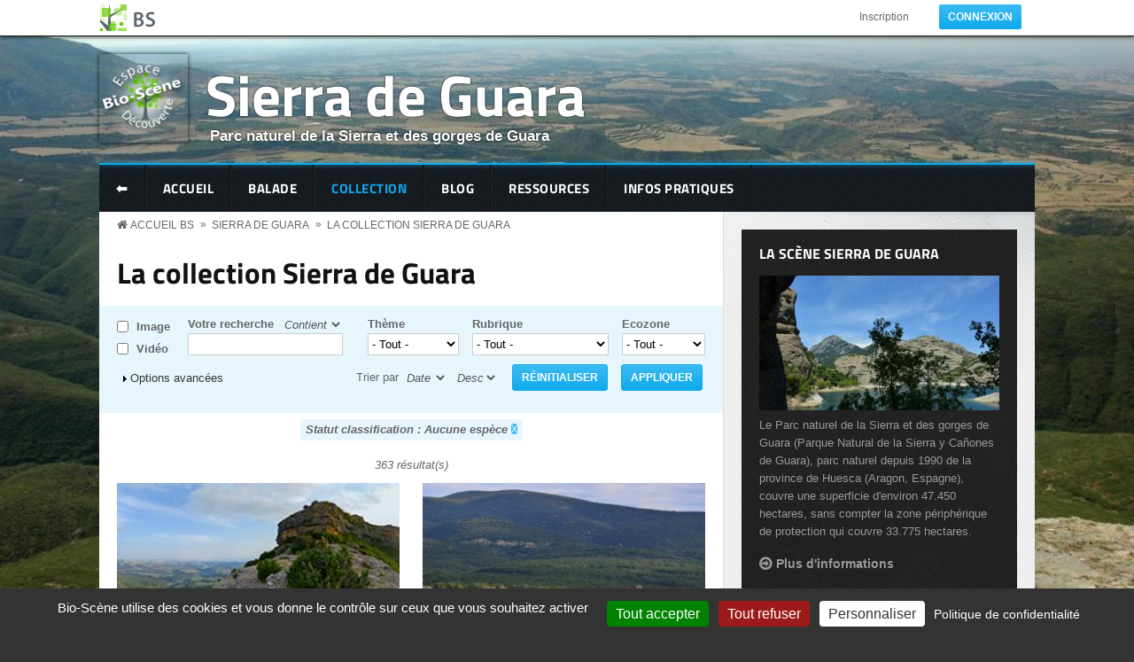

--- FILE ---
content_type: text/html; charset=utf-8
request_url: https://www.bio-scene.org/group/1346/collection?field_statut_tid=2513
body_size: 13065
content:
<!DOCTYPE html PUBLIC "-//W3C//DTD XHTML 1.0 Transitional//EN" "http://www.w3.org/TR/xhtml1/DTD/xhtml1-transitional.dtd">
<html xmlns="http://www.w3.org/1999/xhtml" xml:lang="fr" lang="fr" dir="ltr">
  <head>
    <!-- META FOR IOS & HANDHELD -->
    <meta name="viewport" content="width=device-width, initial-scale=1.0, maximum-scale=1.0, user-scalable=no"/>
    <meta name="HandheldFriendly" content="true" />
    <meta name="apple-touch-fullscreen" content="YES" />
    <meta http-equiv="Content-Type" content="text/html; charset=utf-8" />
<meta name="Generator" content="Drupal 7 (http://drupal.org)" />
<link rel="shortcut icon" href="/sites/all/themes/bs/icons/bs.ico" type="image/vnd.microsoft.icon" />
    <title>La collection Sierra de Guara | Bio-Scène.org</title>
    <link type="text/css" rel="stylesheet" href="https://www.bio-scene.org/sites/default/files/css/css_G8UiL8W4VsmbxQlCce0YboItibPU3Yh891VRMDWtZns.css" media="all" />
<link type="text/css" rel="stylesheet" href="https://www.bio-scene.org/sites/default/files/css/css_-TNq6F6EH1K3WcBMUMQP90OkyCq0Lyv1YnyoEj3kxiU.css" media="screen" />
<style type="text/css" media="print">
<!--/*--><![CDATA[/*><!--*/
#sb-container{position:relative;}#sb-overlay{display:none;}#sb-wrapper{position:relative;top:0;left:0;}#sb-loading{display:none;}

/*]]>*/-->
</style>
<link type="text/css" rel="stylesheet" href="https://www.bio-scene.org/sites/default/files/css/css_F1OdLwadocsZv68KBjx1QYbERxivEGlbg2AEmHt7jOo.css" media="all" />
<link type="text/css" rel="stylesheet" href="https://www.bio-scene.org/sites/default/files/css/css_SwRbc87toZTjlyeDQz4pFEZS2WI3AQBbzY6HQXciFDE.css" media="all" />
<link type="text/css" rel="stylesheet" href="https://www.bio-scene.org/sites/default/files/css/css_wdjFmH3bsIPCoRkrVdgq54Nty8VJL3dbtWpec9R6nqk.css" media="all" />
<link type="text/css" rel="stylesheet" href="https://www.bio-scene.org/sites/default/files/css/css_aMSMfAYmSsik9rluCtDSdXKDJFdsMGguArgkf29Mj_o.css" media="only screen" />
<link type="text/css" rel="stylesheet" href="https://www.bio-scene.org/sites/default/files/css/css_uO8jFMBKGI8cKwyuAkvOrsq-LqkM0I2KQQHSbo2SqIQ.css" media="print" />
<link type="text/css" rel="stylesheet" href="https://www.bio-scene.org/sites/default/files/css/css_ArJBmh8NsLmUUjK9KEWZMjZJ9JQoVP2wFm2ArQV5g60.css" media="only screen and (min-width: 720px) and (max-width: 1049px)" />
<link type="text/css" rel="stylesheet" href="https://www.bio-scene.org/sites/default/files/css/css_8jvT7FoAY3wPmtah-OF7Ti-_qZyPH1GQb7FKwRjC1I8.css" media="only screen and (min-width: 720px) and (max-width: 959px)" />
<link type="text/css" rel="stylesheet" href="https://www.bio-scene.org/sites/default/files/css/css_uSWgFtYe98J8Olc7DME7oBxXmLaa1XAva8OSmIcaqfA.css" media="only screen and (max-width:719px)" />
<link type="text/css" rel="stylesheet" href="https://www.bio-scene.org/sites/default/files/css/css_YzuxsCfOJCphdsRFanBiIfFdkPMOE8vU_-voX6d--bU.css" media="only screen and (max-width:479px)" />
<link type="text/css" rel="stylesheet" href="https://www.bio-scene.org/sites/default/files/css/css_1X72wngnIXtAs9S5FSbxkEBb2nIWDD8Ct6FzzF6_NRY.css" media="all" />

<!--[if IE 7]>
<link type="text/css" rel="stylesheet" href="https://www.bio-scene.org/sites/default/files/css/css_rbrILP5y9BR82PfQWqcnreZMc60OgCzu-iZ9ah34MAU.css" media="all" />
<![endif]-->

<!--[if IE]>
<link type="text/css" rel="stylesheet" href="https://www.bio-scene.org/sites/default/files/css/css_0HQdGDzR5Cnug7vyZ-C7I_CTgDd9VvsC6V2rLXvb3c8.css" media="all" />
<![endif]-->

<!--[if IE 8]>
<link type="text/css" rel="stylesheet" href="https://www.bio-scene.org/sites/default/files/css/css_47DEQpj8HBSa-_TImW-5JCeuQeRkm5NMpJWZG3hSuFU.css" media="all" />
<![endif]-->

<!--[if IE 9]>
<link type="text/css" rel="stylesheet" href="https://www.bio-scene.org/sites/default/files/css/css_47DEQpj8HBSa-_TImW-5JCeuQeRkm5NMpJWZG3hSuFU.css" media="all" />
<![endif]-->
<link type="text/css" rel="stylesheet" href="https://www.bio-scene.org/sites/default/files/css/css_fHzf-HOyihyhPHoWfKJJ696EdtpJ4nxG4T9ppboaexA.css" media="all" />
    <script type="text/javascript" src="https://www.bio-scene.org/sites/default/files/js/js_Pt6OpwTd6jcHLRIjrE-eSPLWMxWDkcyYrPTIrXDSON0.js"></script>
<script type="text/javascript" src="https://www.bio-scene.org/sites/default/files/js/js__ZAYJHA7s0q4OjaSiELHviY9X-FhaPiqoYaHxGCfKyA.js"></script>
<script type="text/javascript" src="https://www.bio-scene.org/sites/default/files/js/js_6SRl8h0q7nBYMh3wrNGu0f0OPuHm65WSwCagkQZAt3E.js"></script>
<script type="text/javascript" src="https://www.bio-scene.org/sites/default/files/js/js_GUtTIAd0bHEmEkzJo-zM30uaWZYb35RNBhDbr20L0eM.js"></script>
<script type="text/javascript">
<!--//--><![CDATA[//><!--

	(function ($) {
	  if (Drupal.Nucleus == undefined) {
		Drupal.Nucleus = {};
	  }
	  Drupal.behaviors.skinMenuAction = {
		attach: function (context) {
		  jQuery(".change-skin-button").click(function() {
			parts = this.href.split("/");
			style = parts[parts.length - 1];
			jQuery.cookie("nucleus_skin", style, {path: "/"});
			window.location.reload();
			return false;
		  });
		}
	  }
	})(jQuery);
  
//--><!]]>
</script>
<script type="text/javascript" src="https://www.bio-scene.org/sites/default/files/js/js_-QTOW7v2Syq9KuhK8fQW0JdnW1L-cffgNJhRbx3lXCM.js"></script>
<script type="text/javascript" src="https://www.bio-scene.org/sites/default/files/js/js_VBRe0NClK1hUi8JXs_S8M-xgYPyy7qGvljCKvsybZjY.js"></script>
<script type="text/javascript">
<!--//--><![CDATA[//><!--

          Shadowbox.path = "/sites/all/libraries/shadowbox/";
        
//--><!]]>
</script>
<script type="text/javascript">
<!--//--><![CDATA[//><!--
jQuery.extend(Drupal.settings, {"basePath":"\/","pathPrefix":"","setHasJsCookie":0,"ajaxPageState":{"theme":"bs","theme_token":"VuROplKpTk-UKvXOE-JHlXM65FtKd-6oxwYD-blTt8g","jquery_version":"1.12","jquery_version_token":"Vqm9uwFXY4D61WameaQD3VH34t_xo-2ma0tKOFYxIi0","js":{"sites\/all\/modules\/jquery_update\/replace\/jquery\/1.12\/jquery.min.js":1,"misc\/jquery-extend-3.4.0.js":1,"misc\/jquery-html-prefilter-3.5.0-backport.js":1,"misc\/jquery.once.js":1,"misc\/drupal.js":1,"sites\/all\/modules\/jquery_update\/js\/jquery_browser.js":1,"sites\/all\/libraries\/shadowbox\/shadowbox.js":1,"sites\/all\/modules\/shadowbox\/shadowbox_auto.js":1,"sites\/all\/modules\/jquery_update\/replace\/ui\/external\/jquery.cookie.js":1,"sites\/all\/modules\/jquery_update\/replace\/jquery.form\/4\/jquery.form.min.js":1,"misc\/form.js":1,"misc\/form-single-submit.js":1,"misc\/ajax.js":1,"sites\/all\/modules\/jquery_update\/js\/jquery_update.js":1,"sites\/all\/modules\/entityreference\/js\/entityreference.js":1,"sites\/all\/modules\/views_exposed_filters_summary\/views_exposed_filters_summary.js":1,"public:\/\/languages\/fr_TMKkVA5tUqfKXRbG0sSaMw3nLD6GZs5rqI5oRzoMZB4.js":1,"sites\/all\/modules\/video\/js\/video.js":1,"misc\/autocomplete.js":1,"misc\/collapse.js":1,"sites\/all\/modules\/better_exposed_filters\/better_exposed_filters.js":1,"sites\/all\/modules\/views\/js\/base.js":1,"misc\/progress.js":1,"sites\/all\/modules\/views\/js\/ajax_view.js":1,"sites\/all\/modules\/ctools\/js\/dependent.js":1,"0":1,"sites\/all\/libraries\/superfish\/jquery.hoverIntent.minified.js":1,"sites\/all\/libraries\/superfish\/sfsmallscreen.js":1,"sites\/all\/libraries\/superfish\/supposition.js":1,"sites\/all\/libraries\/superfish\/superfish.js":1,"sites\/all\/libraries\/superfish\/supersubs.js":1,"sites\/all\/modules\/superfish\/superfish.js":1,"sites\/all\/themes\/nucleus\/nucleus\/js\/jquery.cookie.js":1,"sites\/all\/themes\/bs\/js\/jquery.browser.js":1,"sites\/all\/themes\/bs\/js\/jquery.matchHeights.min.js":1,"sites\/all\/themes\/bs\/js\/jquery.smooth-scroll.js":1,"sites\/all\/themes\/bs\/js\/tarteaucitron.js":1,"sites\/all\/themes\/bs\/js\/tarteaucitron.fr.js":1,"sites\/all\/themes\/bs\/js\/bs.js":1,"1":1},"css":{"modules\/system\/system.base.css":1,"modules\/system\/system.menus.css":1,"modules\/system\/system.messages.css":1,"modules\/system\/system.theme.css":1,"sites\/all\/themes\/nucleus\/nucleus\/css\/base.css":1,"sites\/all\/libraries\/shadowbox\/shadowbox.css":1,"0":1,"modules\/book\/book.css":1,"modules\/field\/theme\/field.css":1,"modules\/node\/node.css":1,"modules\/search\/search.css":1,"modules\/user\/user.css":1,"sites\/all\/modules\/views\/css\/views.css":1,"sites\/all\/modules\/ckeditor\/css\/ckeditor.css":1,"sites\/all\/modules\/media\/modules\/media_wysiwyg\/css\/media_wysiwyg.base.css":1,"sites\/all\/modules\/ctools\/css\/ctools.css":1,"sites\/all\/modules\/video\/css\/video.css":1,"sites\/all\/themes\/bs\/css\/views.css":1,"sites\/all\/libraries\/superfish\/css\/superfish.css":1,"sites\/all\/themes\/nucleus\/nucleus\/css\/messages.css":1,"sites\/all\/themes\/bs\/css\/html-elements.css":1,"sites\/all\/themes\/bs\/css\/forms.css":1,"sites\/all\/themes\/bs\/css\/page.css":1,"sites\/all\/themes\/bs\/css\/articles.css":1,"sites\/all\/themes\/bs\/css\/comments.css":1,"sites\/all\/themes\/bs\/css\/forum.css":1,"sites\/all\/themes\/bs\/css\/fields.css":1,"sites\/all\/themes\/bs\/css\/blocks.css":1,"sites\/all\/themes\/bs\/css\/navigation.css":1,"sites\/all\/themes\/bs\/css\/fonts.css":1,"sites\/all\/themes\/bs\/css\/typo.css":1,"sites\/all\/themes\/bs\/css\/layout.css":1,"sites\/all\/themes\/bs\/css\/scrollbar.css":1,"sites\/all\/themes\/bs\/css\/quicktabs.css":1,"sites\/all\/themes\/bs\/css\/tarteaucitron.css":1,"sites\/all\/themes\/bs\/css\/css3.css":1,"sites\/all\/themes\/bs\/less\/bs.less":1,"sites\/all\/themes\/nucleus\/nucleus\/css\/responsive\/responsive.css":1,"sites\/all\/themes\/bs\/css\/print.css":1,"sites\/all\/themes\/bs\/css\/screens\/tablet.css":1,"sites\/all\/themes\/bs\/css\/screens\/tablet-vertical.css":1,"sites\/all\/themes\/bs\/css\/screens\/mobile.css":1,"sites\/all\/themes\/bs\/css\/screens\/mobile-vertical.css":1,"sites\/all\/themes\/bs\/css\/superfish\/bs.css":1,"sites\/all\/themes\/nucleus\/nucleus\/css\/ie7.css":1,"sites\/all\/themes\/nucleus\/nucleus\/css\/ie.css":1,"sites\/all\/themes\/bs\/css\/ie.css":1,"sites\/all\/themes\/bs\/css\/ie8.css":1,"sites\/all\/themes\/bs\/css\/ie9.css":1,"public:\/\/nucleus\/grid-fixed-24-1056px.css":1}},"jcarousel":{"ajaxPath":"\/jcarousel\/ajax\/views"},"shadowbox":{"animate":1,"animateFade":1,"animSequence":"wh","auto_enable_all_images":0,"auto_gallery":0,"autoplayMovies":true,"continuous":0,"counterLimit":"10","counterType":"default","displayCounter":1,"displayNav":1,"enableKeys":1,"fadeDuration":"0.35","handleOversize":"resize","handleUnsupported":"link","initialHeight":160,"initialWidth":320,"language":"fr","modal":false,"overlayColor":"#000","overlayOpacity":"0.85","resizeDuration":"0.35","showMovieControls":1,"slideshowDelay":"0","viewportPadding":20,"useSizzle":0},"better_exposed_filters":{"datepicker":false,"slider":false,"settings":[],"autosubmit":false,"views":{"bs_collection":{"displays":{"page_scene":{"filters":{"type_1":{"required":false},"combine":{"required":false},"field_ecozone_tid":{"required":false},"field_rubrique_tid":{"required":false},"field_theme_tid":{"required":false},"field_nom_scientifique_tid":{"required":false},"field_noms_vernaculaires_tid":{"required":false},"taxonomy_entity_index_tid_depth":{"required":false},"fid":{"required":false},"uid":{"required":false},"field_file_filename_value":{"required":false},"field_statut_tid":{"required":false},"field_valide_bs_value":{"required":false}}}}},"bs_articles":{"displays":{"block_index":{"filters":[]}}}}},"CTools":{"dependent":{"edit-combine":{"values":{"edit-combine-op":["=","!=","contains","word","allwords","starts","not_starts","ends","not_ends","not","shorterthan","longerthan","regular_expression","not_regular_expression","=","!=","contains","word","allwords","starts","not_starts","ends","not_ends","not","shorterthan","longerthan","regular_expression","not_regular_expression"]},"num":1,"type":"hide"}}},"urlIsAjaxTrusted":{"\/group\/all\/collection":true,"\/views\/ajax":true,"\/group\/1346\/collection":true},"views":{"ajax_path":"\/views\/ajax","ajaxViews":{"views_dom_id:eb32f972866497b96a1885e849e7dafb":{"view_name":"bs_collection","view_display_id":"page_scene","view_args":"1346","view_path":"group\/1346\/collection","view_base_path":"group\/%\/collection\/view","view_dom_id":"eb32f972866497b96a1885e849e7dafb","pager_element":0}}},"superfish":{"1":{"id":"1","sf":{"animation":{"opacity":"show","height":"show"},"speed":"\u0027fast\u0027","autoArrows":true,"dropShadows":true,"disableHI":false},"plugins":{"smallscreen":{"mode":"window_width","addSelected":false,"menuClasses":false,"hyperlinkClasses":false,"title":"BS Menu"},"supposition":true,"bgiframe":false,"supersubs":{"minWidth":"12","maxWidth":"27","extraWidth":1}}}},"ogContext":{"groupType":"node","gid":"1346"}});
//--><!]]>
</script>
  </head>

  <body class="html not-front not-logged-in one-sidebar sidebar-first page-group page-group- page-group-1346 page-group-collection og-context og-context-node og-context-node-1346 bs fixed-grid grid-24-based bf-a fs-medium">
    <div id="skip-link"><a href="#main-content" class="element-invisible element-focusable">Aller au contenu principal</a></div>
        
<div id="page" class="page-default  ">
  <a name="Top" id="Top"></a>

  
  <!-- TOP PANEL -->
  <div id="headeline-wrapper" class="wrapper clearfix">
    <div class="container grid-24">
      <div class="grid-inner clearfix">
        <div id="headeline" class="clearfix">
          
                      <a href="/" title="Accueil" id="logo">
              <img src="https://www.bio-scene.org/sites/all/themes/bs/logo.png" alt="Accueil" />
            </a>
          
                      <div id="headline-menu-wrapper" class="special-menu-content">
              <div class="region region-headline-menu">
    <div id="block-system-user-menu" class="block block-system block-menu system-user-menu">
  <div class="block-inner clearfix">
    
          <h2 class="block-title">Menu utilisateur</h2>
    
    
    <div class="block-content clearfix">
      <ul class="menu"><li class="first leaf"><a href="/inscription" title="Inscription page">Inscription</a></li>
<li class="last leaf"><a href="/connexion" class="button primary">Connexion</a></li>
</ul>    </div>
  </div>
</div>
  </div>
            </div>
          
          
                  </div>
      </div>
    </div>
  </div>
  <!-- TOP PANEL -->

  <!-- HEADER -->
  <div id="header-wrapper" class="wrapper clearfix">
    <div class="container grid-24">
      <div class="grid-inner clearfix">
        <div id="header" class="clearfix">

                        <div class="region region-header">
    <a href="/sierra-de-guara" id="logo"><img src="https://www.bio-scene.org/sites/default/files/styles/logo/public/Bio-Sc%C3%A8ne-EP-logo2.png?itok=EAeUWJ3v" /></a><div id="name-and-subtitle" class="hgroup">  <h1 class="site-name">    <a href="/sierra-de-guara">Sierra de Guara</a>  </h1>  <p class="site-subtitle">Parc naturel de la Sierra et des gorges de Guara</p></div><style type="text/css" media="all">  #page {   background: url(https://www.bio-scene.org/sites/default/files/styles/background/public/Vue-Espagne0808-0723.JPG?itok=K7ZxoXQ5) no-repeat center center fixed;   -webkit-background-size: cover;  -moz-background-size: cover;  -o-background-size: cover;  background-size: cover;}</style>  </div>
          
        </div>
      </div>
    </div>
  </div>
  <!-- /#HEADER -->

  			<!-- MAIN NAV -->
			<div id="menu-bar-wrapper" class="wrapper clearfix">
			  <div class="container grid-24">
				<div class="grid-inner clearfix">
				  <div id="menu-bar-inner">
            <a class="bs-main-menu-button responsive-menu-button" href="javascript:void(0);" title="Navigation Icon" style="display:none"></a>
            <div id="menu-bar-responsive">
                <div class="region region-menu-bar">
    <div id="block-superfish-1" class="block block-superfish superfish-1">
  <div class="block-inner clearfix">
    
          <h2 class="block-title element-invisible">BS Menu</h2>
    
    
    <div class="block-content clearfix">
      <ul id="superfish-1" class="menu sf-menu sf-bs-menu sf-horizontal sf-style-bs sf-total-items-11 sf-parent-items-1 sf-single-items-10"><li id="menu-3860-1" class="first odd sf-item-1 sf-depth-1 sf-no-children"><a href="/retour" class="sf-depth-1">⬅</a></li><li id="menu-2173-1" class="middle even sf-item-2 sf-depth-1 sf-no-children"><a href="/group/1346/accueil" class="sf-depth-1">Accueil</a></li><li id="menu-2214-1" class="middle odd sf-item-3 sf-depth-1 sf-no-children"><a href="/group/1346/balade" class="sf-depth-1">Balade</a></li><li id="menu-2442-1" class="active-trail middle even sf-item-4 sf-depth-1"><a href="/group/1346/collection" class="sf-depth-1 active">Collection</a></li><li id="menu-2174-1" class="middle odd sf-item-7 sf-depth-1 sf-no-children"><a href="/group/1346/blog" class="sf-depth-1">Blog</a></li><li id="menu-2770-1" class="middle even sf-item-8 sf-depth-1 sf-no-children"><a href="/group/1346/ressources" class="sf-depth-1">Ressources</a></li><li id="menu-2215-1" class="middle odd sf-item-9 sf-depth-1 sf-no-children"><a href="/group/1346/infos-pratiques" class="sf-depth-1">Infos pratiques</a></li></ul>    </div>
  </div>
</div>
  </div>
            </div>
            <div class="clearfix"></div>
				  </div>
				</div>
			  </div>
			</div>
			<!-- /#MAIN NAV -->
	
  
  
  
    <div id="main-wrapper" class="wrapper clearfix">
    <div class="container grid-24 clearfix">
      <div class="group-cols-2 group-24 grid grid-24">
                  <!-- MAIN CONTENT -->
          <div id="main-content" class="grid grid-16 section">
			            <div class="grid-inner clearfix">
                
                

                <div id="content">

                                    <div id="ariane-wrapper" class="wrapper clearfix">
                    <div class="container grid-24">
                    <div class="grid-inner clearfix">
                      <div class="breadcrumbs">
                        <h2 class="element-invisible">You are here:</h2><ol id="crumbs"><li class="crumb crumb-home"><a href="/">Accueil BS</a></li><li class="crumb"><span> &#187; </span><a href="/sierra-de-guara">Sierra de Guara</a></li><li class="crumb"><span> &#187; </span><a href="/group/1346/collection%3Ffield_statut_tid%3D2513">La collection Sierra de Guara</a></li></ol>                      </div>
                    </div>
                    </div>
                  </div>
                  
                  <h2 id="page-title">La collection Sierra de Guara</h2>
                                        <div class="region region-content">
    <div id="block-views-exp-bs-collection-page-scene" class="block block-views views--exp-bs_collection-page_scene">
  <div class="block-inner clearfix">
    
    
    
    <div class="block-content clearfix">
      <form action="/group/1346/collection" method="get" id="views-exposed-form-bs-collection-page-scene" accept-charset="UTF-8"><div><div class="views-exposed-form">
  <div class="views-exposed-widgets clearfix">
          <div id="edit-type-1-wrapper" class="views-exposed-widget views-widget-filter-type_1">
                        <div class="views-widget">
          <div class="form-item form-type-select form-item-type-1">
 <div class="form-checkboxes bef-select-as-checkboxes"><div class="bef-checkboxes"><div class="form-item form-type-bef-checkbox form-item-edit-type-1-image">
 <input type="checkbox" name="type_1[]" id="edit-type-1-image" value="image"  /> <label class='option' for='edit-type-1-image'>Image</label>
</div>
<div class="form-item form-type-bef-checkbox form-item-edit-type-1-video">
 <input type="checkbox" name="type_1[]" id="edit-type-1-video" value="video"  /> <label class='option' for='edit-type-1-video'>Vidéo</label>
</div>
</div></div>
</div>
        </div>
              </div>
          <div id="edit-combine-wrapper" class="views-exposed-widget views-widget-filter-combine">
                  <label for="edit-combine">
            Votre recherche          </label>
                          <div class="views-operator">
            <div class="form-item form-type-select form-item-combine-op">
  <select id="edit-combine-op" name="combine_op" class="form-select"><option value="=">Est égal à</option><option value="!=">N&#039;est pas égal à</option><option value="contains" selected="selected">Contient</option><option value="word">Contient n&#039;importe quel mot</option><option value="allwords">Contient tous les mots</option><option value="starts">Commence par</option><option value="not_starts">Ne commence pas par</option><option value="ends">Finit par</option><option value="not_ends">Ne se termine pas par</option><option value="not">Ne contient pas</option><option value="shorterthan">La longueur est plus petite que</option><option value="longerthan">La longueur est plus grande que</option><option value="empty">Est vide (NULL)</option><option value="not empty">N&#039;est pas vide (NOT NULL)</option><option value="regular_expression">Expression régulière</option><option value="not_regular_expression">Not regular expression</option></select>
</div>
          </div>
                <div class="views-widget">
          <div class="form-item form-type-textfield form-item-combine">
 <input type="text" id="edit-combine" name="combine" value="" size="30" maxlength="128" class="form-text" />
</div>
        </div>
              </div>
          <div id="edit-field-ecozone-tid-wrapper" class="views-exposed-widget views-widget-filter-field_ecozone_tid">
                  <label for="edit-field-ecozone-tid">
            Ecozone          </label>
                        <div class="views-widget">
          <div class="form-item form-type-select form-item-field-ecozone-tid">
 <select id="edit-field-ecozone-tid" name="field_ecozone_tid" class="form-select"><option value="All" selected="selected">- Tout -</option><option value="1444">Indéfini</option><option value="575">Afrotropical</option><option value="576">Antarctique</option><option value="577">Australasien</option><option value="578">Indomalais</option><option value="580">Néarctique</option><option value="581">Néotropique</option><option value="582">Océanien</option><option value="579">Paléarctique</option></select>
</div>
        </div>
              </div>
          <div id="edit-field-rubrique-tid-wrapper" class="views-exposed-widget views-widget-filter-field_rubrique_tid">
                  <label for="edit-field-rubrique-tid">
            Rubrique          </label>
                        <div class="views-widget">
          <div class="form-item form-type-select form-item-field-rubrique-tid">
 <select id="edit-field-rubrique-tid" name="field_rubrique_tid" class="form-select"><option value="All" selected="selected">- Tout -</option><option value="7971">Aire de répartition</option><option value="7961">Balade virtuelle</option><option value="8525">Carnet de Terrain</option><option value="8524">Chronique des Vivants</option><option value="3896">Décryptage</option><option value="6285">Dossiers thématiques</option><option value="3898">Entretemps</option><option value="3955">Film Documentaire</option><option value="4278">La biodiv en action</option><option value="3894">Parole de sapiens</option><option value="3895">Portraits des territoires</option><option value="3892">Scène de vie</option><option value="3890">Teaser</option><option value="3891">Visite guidée</option><option value="3897">Vue d’ailleurs</option><option value="3893">Who’s who</option></select>
</div>
        </div>
              </div>
          <div id="edit-field-theme-tid-wrapper" class="views-exposed-widget views-widget-filter-field_theme_tid">
                  <label for="edit-field-theme-tid">
            Thème          </label>
                        <div class="views-widget">
          <div class="form-item form-type-select form-item-field-theme-tid">
 <select id="edit-field-theme-tid" name="field_theme_tid" class="form-select"><option value="All" selected="selected">- Tout -</option><option value="1442">Aucun</option><option value="419">Faune</option><option value="420">Flore</option><option value="423">Autres règnes</option><option value="422">Milieu</option><option value="421">Culturalité</option></select>
</div>
        </div>
              </div>
          <div id="edit-secondary-wrapper" class="views-exposed-widget views-widget-filter-secondary">
                        <div class="views-widget">
          <fieldset  class="collapsible collapsed fieldset form-wrapper titled" id="edit-secondary">
      <legend>
      <span class="fieldset-title fieldset-legend">
        Options avancées      </span>
    </legend>
  
      <div class="fieldset-content fieldset-wrapper clearfix" class="collapsible collapsed fieldset form-wrapper titled" id="edit-secondary">
      <div class="bef-secondary-options"><div class="form-item form-type-select form-item-field-nom-scientifique-tid-op">
  <label class="element-invisible" for="edit-field-nom-scientifique-tid-op">for URL : ?field_nom_scientifique_tid_op=empty </label>
 <select id="edit-field-nom-scientifique-tid-op" name="field_nom_scientifique_tid_op" class="form-select"><option value="or" selected="selected">Fait partie de</option><option value="and">Tout parmi</option><option value="not">Aucun parmi</option><option value="empty">Est vide (NULL)</option><option value="not empty">N&#039;est pas vide (NOT NULL)</option></select>
</div>
<div class="form-item form-type-textfield form-item-field-nom-scientifique-tid">
  <label for="edit-field-nom-scientifique-tid">Nom scientifique </label>
 <input type="text" id="edit-field-nom-scientifique-tid" name="field_nom_scientifique_tid" value="" size="60" maxlength="128" class="form-text form-autocomplete" /><input type="hidden" id="edit-field-nom-scientifique-tid-autocomplete" value="https://www.bio-scene.org/index.php?q=admin/views/ajax/autocomplete/taxonomy/13" disabled="disabled" class="autocomplete" />
</div>
<div class="form-item form-type-select form-item-field-noms-vernaculaires-tid-op">
  <label class="element-invisible" for="edit-field-noms-vernaculaires-tid-op">for URL : ?field_noms_vernaculaires_tid_op=empty </label>
 <select id="edit-field-noms-vernaculaires-tid-op" name="field_noms_vernaculaires_tid_op" class="form-select"><option value="or" selected="selected">Fait partie de</option><option value="and">Tout parmi</option><option value="not">Aucun parmi</option><option value="empty">Est vide (NULL)</option><option value="not empty">N&#039;est pas vide (NOT NULL)</option></select>
</div>
<div class="form-item form-type-textfield form-item-field-noms-vernaculaires-tid">
  <label for="edit-field-noms-vernaculaires-tid">Nom vernaculaire </label>
 <input type="text" id="edit-field-noms-vernaculaires-tid" name="field_noms_vernaculaires_tid" value="" size="60" maxlength="128" class="form-text form-autocomplete" /><input type="hidden" id="edit-field-noms-vernaculaires-tid-autocomplete" value="https://www.bio-scene.org/index.php?q=admin/views/ajax/autocomplete/taxonomy/14" disabled="disabled" class="autocomplete" />
</div>
<div class="form-item form-type-select form-item-taxonomy-entity-index-tid-depth">
  <label for="edit-taxonomy-entity-index-tid-depth">Milieu </label>
 <select id="edit-taxonomy-entity-index-tid-depth" name="taxonomy_entity_index_tid_depth" class="form-select"><option value="All" selected="selected">- Tout -</option><option value="3780">0. Biosphère</option><option value="3858">-Désert</option><option value="2978">-Haute montagne</option><option value="859">-Moyenne montagne</option><option value="3860">-Taiga</option><option value="3862">-Toundra</option><option value="3727">1. Habitats littoraux et halophiles</option><option value="3728">-11. Mers et océans</option><option value="3729">-12. Bras de mer</option><option value="792">-13. Estuaires et rivières tidales (soumises à marées)</option><option value="3731">-14. Vasières et bancs de sable sans végétations</option><option value="3732">-15. Marais salés, prés salés (schorres), steppes salées et fourrés sur gypse</option><option value="3733">-16. Dunes côtières et plages de sable</option><option value="3734">-17. Plages de galets</option><option value="3472">-18. Côtes rocheuses et falaises maritimes</option><option value="3736">-19. Ilots, bancs rocheux et récifs</option><option value="3737">2. Milieux aquatiques non marins</option><option value="3738">-21. Lagunes</option><option value="780">--Lagunes</option><option value="627">-22. Eaux douces stagnantes</option><option value="7007">--Barrages-réservoirs</option><option value="5021">--Lac d&#039;altitude</option><option value="1027">--Lacs et étangs</option><option value="755">--Mare</option><option value="3264">--Mare forestière</option><option value="3352">--Roselière</option><option value="3740">-23. Eaux stagnantes, saumâtres et salées</option><option value="786">-24. Eaux courantes</option><option value="804">--Fleuve</option><option value="7037">--Gravières</option><option value="7850">--Rivière</option><option value="8547">--Ruisseau</option><option value="2979">--Torrent</option><option value="3742">3. Landes, fruticées et prairies</option><option value="2947">-31. Landes et fruticées</option><option value="3744">-32. Fruticées sclérophylles</option><option value="3745">-33. Phryganes</option><option value="3746">-34. Steppes et prairies calcaires sèches</option><option value="801">--Gorge et canyon</option><option value="3393">--Pelouse sèche</option><option value="2166">--Steppes</option><option value="7216">-35. Prairies siliceuses sèches</option><option value="1400">-36. Pelouses alpines et subalpines</option><option value="3749">-37. Prairies humides et mégaphorbiaies</option><option value="2717">-38. Prairies mésophiles</option><option value="783">-Garrigue</option><option value="2958">-Pelouse d&#039;altitude</option><option value="762">-Prairie</option><option value="3750">4. Forêts tempérées</option><option value="3751">-41. Forêts caducifoliées</option><option value="3752">-42. Forêts de conifères</option><option value="3753">-43. Forêts mixtes</option><option value="3754">-44. Forêts riveraines, forêts et fourrés très humides</option><option value="3755">-45. Forêts sempervirentes non résineuses</option><option value="2273">-Forêt d&#039;altitude</option><option value="770">-Forêt méditerranéenne</option><option value="629">-Forêts tempérées</option><option value="3756">5. Tourbières et marais</option><option value="3757">-51. Tourbières hautes</option><option value="3758">-52. Tourbières de couverture</option><option value="3759">-53. Végétation de ceinture des bords des eaux</option><option value="3760">-54. Bas-marais, tourbières de transition et sources</option><option value="3761">6. Rochers continentaux, éboulis et sables</option><option value="3762">-61. Eboulis</option><option value="8096">--Pierriers</option><option value="1358">-62. Falaises continentales et rochers exposés</option><option value="3764">-63. Neiges et glaces éternelles</option><option value="3765">-64. Dunes sableuses continentales</option><option value="2399">-65. Grottes</option><option value="3767">-66. Communautés des sites volcaniques</option><option value="6894">-Désert</option><option value="1450">-Vallées glaciaires</option><option value="3768">8. Paysages artificiels</option><option value="688">-81. Jardins particuliers</option><option value="6597">--Intérieurs Habitations</option><option value="7764">--Potager</option><option value="1842">--xHabitation-&gt;A redistribuer</option><option value="3770">-82. Espaces cultivés</option><option value="6604">--Agriculture intensive</option><option value="8057">--Bocage</option><option value="2861">--Ferme agricole</option><option value="2874">--Oliveraie</option><option value="1087">--Vigne</option><option value="1028">--xPlaine-&gt;A redistribuer</option><option value="3771">-83. Vergers, bosquets et plantations d&#039;arbres</option><option value="3772">-84. Alignements d&#039;arbres, haies, petits bois, bocage</option><option value="3774">-86. Villes, villages et sites industriels</option><option value="2769">--Jardin botanique</option><option value="746">--Parc et jardin</option><option value="2864">--Stations d&#039;épurations</option><option value="750">--Village</option><option value="798">--Ville</option><option value="653">-87. Terrains en friche et terrains vagues</option><option value="3776">-88. Mines et passages souterrains</option><option value="1513">--Carrière</option><option value="3777">-89. Lagunes et réservoirs industriels, canaux</option><option value="3338">--89.21 Canaux navigables</option><option value="6624">-Bords de chemins</option><option value="6980">-Dehesa</option><option value="6603">-Voies ferrées</option><option value="812">9. Milieux tropicaux</option><option value="6557">-Barrière de corail</option><option value="3173">-Forêts humides (primaires)</option><option value="6560">--Mares temporaires</option><option value="869">-Forêts humides (secondaires)</option><option value="3859">-Forêts sèches (primaires)</option><option value="3927">-Forêts sèches (secondaires)</option><option value="6280">-Inselbergs (Savanes-roches)</option><option value="6564">-Habitats littoraux et halophiles</option><option value="2657">-Mangroves</option><option value="6291">-Marais sublittoraux</option><option value="6556">-Savanes</option><option value="6359">-Zones anthropisées</option><option value="6589">--Habitations</option><option value="7214">Maquis méditerranéen</option><option value="1443">Indéfini</option><option value="2467">undefined</option></select>
</div>
<div class="form-item form-type-textfield form-item-fid">
  <label for="edit-fid">Référence </label>
 <input type="text" id="edit-fid" name="fid" value="" size="30" maxlength="128" class="form-text" />
</div>
<div class="form-item form-type-textfield form-item-uid">
  <label for="edit-uid">Contributeur </label>
 <input type="text" id="edit-uid" name="uid" value="" size="60" maxlength="128" class="form-text form-autocomplete" /><input type="hidden" id="edit-uid-autocomplete" value="https://www.bio-scene.org/index.php?q=admin/views/ajax/autocomplete/user" disabled="disabled" class="autocomplete" />
<div class="description">Saisissez une liste de noms d'utilisateurs séparés par des virgules.</div>
</div>
<div class="form-item form-type-textfield form-item-field-file-filename-value">
  <label for="edit-field-file-filename-value">Nom du fichier </label>
 <input type="text" id="edit-field-file-filename-value" name="field_file_filename_value" value="" size="30" maxlength="128" class="form-text" />
</div>
<div class="form-item form-type-select form-item-field-statut-tid">
  <label for="edit-field-statut-tid">Statut classification </label>
 <select id="edit-field-statut-tid" name="field_statut_tid" class="form-select"><option value="All">- Tout -</option><option value="2513" selected="selected">Aucune espèce</option><option value="2444">Espèce non déterminée (0%)</option><option value="2445">ID incertaine (33%)</option><option value="2446">ID probable (66%)</option><option value="2447">ID certaine (100%)</option><option value="5890">ID délicate sur photo</option><option value="4961">Binoculaire indispensable</option></select>
</div>
<div class="form-item form-type-select form-item-field-valide-bs-value">
  <label for="edit-field-valide-bs-value">Validé par Bio-Scène </label>
 <select id="edit-field-valide-bs-value" name="field_valide_bs_value" class="form-select"><option value="All" selected="selected">- Tout -</option><option value="0">Non</option><option value="1">Oui</option></select>
</div>
</div>    </div>
  </fieldset>
        </div>
              </div>
              <div class="views-exposed-widget views-widget-sort-by">
        <div class="form-item form-type-select form-item-sort-by">
  <label for="edit-sort-by">Trier par </label>
 <select id="edit-sort-by" name="sort_by" class="form-select"><option value="timestamp" selected="selected">Date modifiée</option><option value="field_exif_datetimeoriginal_value">Date du cliché</option><option value="filename">Nom du fichier</option><option value="field_statut_tid">Statut validation</option><option value="field_file_filename_value_1">Nom original</option></select>
</div>
      </div>
      <div class="views-exposed-widget views-widget-sort-order">
        <div class="form-item form-type-select form-item-sort-order">
  <label for="edit-sort-order">Order </label>
 <select id="edit-sort-order" name="sort_order" class="form-select"><option value="ASC">Asc</option><option value="DESC" selected="selected">Desc</option></select>
</div>
      </div>
                <div class="views-exposed-widget views-submit-button">
      <span class="button edit-submit-bs-collection">
    <input type="submit" id="edit-submit-bs-collection" value="Appliquer"  class="form-submit" />
    </span>
    </div>
          <div class="views-exposed-widget views-reset-button">
        <span class="button edit-reset">
    <input type="submit" name="op" id="edit-reset" value="Réinitialiser"  class="form-submit" />
    </span>
      </div>
      </div>
</div>
</div></form>    </div>
  </div>
</div>
<div id="block-system-main" class="block-system system-main">
  <div class="block-inner clearfix">
    
    
    
    <div class="block-content clearfix">
      <div class="view view-bs-collection view-id-bs_collection view-display-id-page_scene view-dom-id-eb32f972866497b96a1885e849e7dafb">
            <div class="view-header">
      

<div id="exposed-filters">


  <span class="exposed-filter-value  " >
  Statut classification
  : 
Aucune espèce    <sup><input type="button" value="X" onClick="clearFieldAndSubmit('field_statut_tid');"/></sup>
    </span>

</div>
363 résultat(s)    </div>
  
  
  
      <div class="view-content">
        <div class="views-row views-row-1 views-row-odd views-row-first">
      
  <div class="views-field views-field-rendered">        <span class="field-content"><a href="https://www.bio-scene.org/media/santa-eulalia-salto-de-roldan1"><img typeof="foaf:Image" src="https://www.bio-scene.org/sites/default/files/styles/thumb-medium/public/panoramiques/thumbnails/sierra2.jpg?itok=MbX3CZS4" width="311" height="175" alt="" title="" /></a></span>  </div>  
  <div class="views-field views-field-og-group-ref">    <span class="views-label views-label-og-group-ref">Dans </span>    <div class="field-content"><a href="/group/1346/accueil">Sierra de Guara</a></div>  </div>  
  <span class="views-field views-field-filename">        <span class="field-content"><a href="/media/santa-eulalia-salto-de-roldan1">Santa-Eulalia-Salto de Roldan1</a></span>  </span>  
  <div class="views-field views-field-fid">    <span class="views-label views-label-fid">Réf. </span>    <span class="field-content"><a href="/media/santa-eulalia-salto-de-roldan1">39448</a></span>  </div>  
  <div class="views-field views-field-name">    <span class="views-label views-label-name">par</span>    <span class="field-content"><a href="/membre/macquetos" title="Voir le profil utilisateur." class="username" xml:lang="" about="/membre/macquetos" typeof="sioc:UserAccount" property="foaf:name" datatype="">Macquetos</a></span>  </div>  
  <div class="views-field views-field-field-statut">        <div class="field-content"><a href="/group/1346/collection?field_statut_tid=2513" class="active"><span class="statut-2513">Aucune espèce</span></a></div>  </div>  </div>
  <div class="views-row views-row-2 views-row-even">
      
  <div class="views-field views-field-rendered">        <span class="field-content"><a href="https://www.bio-scene.org/media/vue-aragon-185"><img typeof="foaf:Image" src="https://www.bio-scene.org/sites/default/files/styles/thumb-medium/public/1708-0240_0.JPG?itok=siXdL4sN" width="311" height="175" alt="" title="" /></a></span>  </div>  
  <div class="views-field views-field-og-group-ref">    <span class="views-label views-label-og-group-ref">Dans </span>    <div class="field-content"><a href="/group/1346/accueil">Sierra de Guara</a></div>  </div>  
  <span class="views-field views-field-filename">        <span class="field-content"><a href="/media/vue-aragon-185">Vue-Aragon</a></span>  </span>  
  <div class="views-field views-field-fid">    <span class="views-label views-label-fid">Réf. </span>    <span class="field-content"><a href="/media/vue-aragon-185">20385</a></span>  </div>  
  <div class="views-field views-field-name">    <span class="views-label views-label-name">par</span>    <span class="field-content"><a href="/membre/macquetos" title="Voir le profil utilisateur." class="username" xml:lang="" about="/membre/macquetos" typeof="sioc:UserAccount" property="foaf:name" datatype="">Macquetos</a></span>  </div>  
  <div class="views-field views-field-field-statut">        <div class="field-content"><a href="/group/1346/collection?field_statut_tid=2513" class="active"><span class="statut-2513">Aucune espèce</span></a></div>  </div>  </div>
  <div class="views-row views-row-3 views-row-odd">
      
  <div class="views-field views-field-rendered">        <span class="field-content"><a href="https://www.bio-scene.org/media/vue-aragon-20"><img typeof="foaf:Image" src="https://www.bio-scene.org/sites/default/files/styles/thumb-medium/public/1408-10022.JPG?itok=g_TWyDi8" width="311" height="175" alt="" title="" /></a></span>  </div>  
  <div class="views-field views-field-og-group-ref">    <span class="views-label views-label-og-group-ref">Dans </span>    <div class="field-content"><a href="/group/1346/accueil">Sierra de Guara</a></div>  </div>  
  <span class="views-field views-field-filename">        <span class="field-content"><a href="/media/vue-aragon-20">Vue-Aragon</a></span>  </span>  
  <div class="views-field views-field-fid">    <span class="views-label views-label-fid">Réf. </span>    <span class="field-content"><a href="/media/vue-aragon-20">13530</a></span>  </div>  
  <div class="views-field views-field-name">    <span class="views-label views-label-name">par</span>    <span class="field-content"><a href="/membre/macquetos" title="Voir le profil utilisateur." class="username" xml:lang="" about="/membre/macquetos" typeof="sioc:UserAccount" property="foaf:name" datatype="">Macquetos</a></span>  </div>  
  <div class="views-field views-field-field-statut">        <div class="field-content"><a href="/group/1346/collection?field_statut_tid=2513" class="active"><span class="statut-2513">Aucune espèce</span></a></div>  </div>  </div>
  <div class="views-row views-row-4 views-row-even">
      
  <div class="views-field views-field-rendered">        <span class="field-content"><a href="https://www.bio-scene.org/media/vue-aragon-26"><img typeof="foaf:Image" src="https://www.bio-scene.org/sites/default/files/styles/thumb-medium/public/1408-10038.JPG?itok=xD4L_sS1" width="311" height="175" alt="" title="" /></a></span>  </div>  
  <div class="views-field views-field-og-group-ref">    <span class="views-label views-label-og-group-ref">Dans </span>    <div class="field-content"><a href="/group/1346/accueil">Sierra de Guara</a></div>  </div>  
  <span class="views-field views-field-filename">        <span class="field-content"><a href="/media/vue-aragon-26">Vue-Aragon</a></span>  </span>  
  <div class="views-field views-field-fid">    <span class="views-label views-label-fid">Réf. </span>    <span class="field-content"><a href="/media/vue-aragon-26">13536</a></span>  </div>  
  <div class="views-field views-field-name">    <span class="views-label views-label-name">par</span>    <span class="field-content"><a href="/membre/macquetos" title="Voir le profil utilisateur." class="username" xml:lang="" about="/membre/macquetos" typeof="sioc:UserAccount" property="foaf:name" datatype="">Macquetos</a></span>  </div>  
  <div class="views-field views-field-field-statut">        <div class="field-content"><a href="/group/1346/collection?field_statut_tid=2513" class="active"><span class="statut-2513">Aucune espèce</span></a></div>  </div>  </div>
  <div class="views-row views-row-5 views-row-odd">
      
  <div class="views-field views-field-rendered">        <span class="field-content"><a href="https://www.bio-scene.org/media/vue-aragon-35"><img typeof="foaf:Image" src="https://www.bio-scene.org/sites/default/files/styles/thumb-medium/public/1408-10072.JPG?itok=pbIry652" width="311" height="175" alt="" title="" /></a></span>  </div>  
  <div class="views-field views-field-og-group-ref">    <span class="views-label views-label-og-group-ref">Dans </span>    <div class="field-content"><a href="/group/1346/accueil">Sierra de Guara</a></div>  </div>  
  <span class="views-field views-field-filename">        <span class="field-content"><a href="/media/vue-aragon-35">Vue-Aragon</a></span>  </span>  
  <div class="views-field views-field-fid">    <span class="views-label views-label-fid">Réf. </span>    <span class="field-content"><a href="/media/vue-aragon-35">13545</a></span>  </div>  
  <div class="views-field views-field-name">    <span class="views-label views-label-name">par</span>    <span class="field-content"><a href="/membre/macquetos" title="Voir le profil utilisateur." class="username" xml:lang="" about="/membre/macquetos" typeof="sioc:UserAccount" property="foaf:name" datatype="">Macquetos</a></span>  </div>  
  <div class="views-field views-field-field-statut">        <div class="field-content"><a href="/group/1346/collection?field_statut_tid=2513" class="active"><span class="statut-2513">Aucune espèce</span></a></div>  </div>  </div>
  <div class="views-row views-row-6 views-row-even">
      
  <div class="views-field views-field-rendered">        <span class="field-content"><a href="https://www.bio-scene.org/media/vue-aragon-30"><img typeof="foaf:Image" src="https://www.bio-scene.org/sites/default/files/styles/thumb-medium/public/1408-10083.JPG?itok=jGwMgQYD" width="311" height="175" alt="" title="" /></a></span>  </div>  
  <div class="views-field views-field-og-group-ref">    <span class="views-label views-label-og-group-ref">Dans </span>    <div class="field-content"><a href="/group/1346/accueil">Sierra de Guara</a></div>  </div>  
  <span class="views-field views-field-filename">        <span class="field-content"><a href="/media/vue-aragon-30">Vue-Aragon</a></span>  </span>  
  <div class="views-field views-field-fid">    <span class="views-label views-label-fid">Réf. </span>    <span class="field-content"><a href="/media/vue-aragon-30">13540</a></span>  </div>  
  <div class="views-field views-field-name">    <span class="views-label views-label-name">par</span>    <span class="field-content"><a href="/membre/macquetos" title="Voir le profil utilisateur." class="username" xml:lang="" about="/membre/macquetos" typeof="sioc:UserAccount" property="foaf:name" datatype="">Macquetos</a></span>  </div>  
  <div class="views-field views-field-field-statut">        <div class="field-content"><a href="/group/1346/collection?field_statut_tid=2513" class="active"><span class="statut-2513">Aucune espèce</span></a></div>  </div>  </div>
  <div class="views-row views-row-7 views-row-odd">
      
  <div class="views-field views-field-rendered">        <span class="field-content"><a href="https://www.bio-scene.org/media/vue-aragon-31"><img typeof="foaf:Image" src="https://www.bio-scene.org/sites/default/files/styles/thumb-medium/public/1408-10094.JPG?itok=59yQllec" width="311" height="175" alt="" title="" /></a></span>  </div>  
  <div class="views-field views-field-og-group-ref">    <span class="views-label views-label-og-group-ref">Dans </span>    <div class="field-content"><a href="/group/1346/accueil">Sierra de Guara</a></div>  </div>  
  <span class="views-field views-field-filename">        <span class="field-content"><a href="/media/vue-aragon-31">Vue-Aragon</a></span>  </span>  
  <div class="views-field views-field-fid">    <span class="views-label views-label-fid">Réf. </span>    <span class="field-content"><a href="/media/vue-aragon-31">13541</a></span>  </div>  
  <div class="views-field views-field-name">    <span class="views-label views-label-name">par</span>    <span class="field-content"><a href="/membre/macquetos" title="Voir le profil utilisateur." class="username" xml:lang="" about="/membre/macquetos" typeof="sioc:UserAccount" property="foaf:name" datatype="">Macquetos</a></span>  </div>  
  <div class="views-field views-field-field-statut">        <div class="field-content"><a href="/group/1346/collection?field_statut_tid=2513" class="active"><span class="statut-2513">Aucune espèce</span></a></div>  </div>  </div>
  <div class="views-row views-row-8 views-row-even">
      
  <div class="views-field views-field-rendered">        <span class="field-content"><a href="https://www.bio-scene.org/media/vue-aragon-34"><img typeof="foaf:Image" src="https://www.bio-scene.org/sites/default/files/styles/thumb-medium/public/1408-10104.JPG?itok=JnfbUiAO" width="311" height="175" alt="" title="" /></a></span>  </div>  
  <div class="views-field views-field-og-group-ref">    <span class="views-label views-label-og-group-ref">Dans </span>    <div class="field-content"><a href="/group/1346/accueil">Sierra de Guara</a></div>  </div>  
  <span class="views-field views-field-filename">        <span class="field-content"><a href="/media/vue-aragon-34">Vue-Aragon</a></span>  </span>  
  <div class="views-field views-field-fid">    <span class="views-label views-label-fid">Réf. </span>    <span class="field-content"><a href="/media/vue-aragon-34">13544</a></span>  </div>  
  <div class="views-field views-field-name">    <span class="views-label views-label-name">par</span>    <span class="field-content"><a href="/membre/macquetos" title="Voir le profil utilisateur." class="username" xml:lang="" about="/membre/macquetos" typeof="sioc:UserAccount" property="foaf:name" datatype="">Macquetos</a></span>  </div>  
  <div class="views-field views-field-field-statut">        <div class="field-content"><a href="/group/1346/collection?field_statut_tid=2513" class="active"><span class="statut-2513">Aucune espèce</span></a></div>  </div>  </div>
  <div class="views-row views-row-9 views-row-odd">
      
  <div class="views-field views-field-rendered">        <span class="field-content"><a href="https://www.bio-scene.org/media/vue-aragon-33"><img typeof="foaf:Image" src="https://www.bio-scene.org/sites/default/files/styles/thumb-medium/public/1408-10105.JPG?itok=CAq4QpBx" width="311" height="175" alt="" title="" /></a></span>  </div>  
  <div class="views-field views-field-og-group-ref">    <span class="views-label views-label-og-group-ref">Dans </span>    <div class="field-content"><a href="/group/1346/accueil">Sierra de Guara</a></div>  </div>  
  <span class="views-field views-field-filename">        <span class="field-content"><a href="/media/vue-aragon-33">Vue-Aragon</a></span>  </span>  
  <div class="views-field views-field-fid">    <span class="views-label views-label-fid">Réf. </span>    <span class="field-content"><a href="/media/vue-aragon-33">13543</a></span>  </div>  
  <div class="views-field views-field-name">    <span class="views-label views-label-name">par</span>    <span class="field-content"><a href="/membre/macquetos" title="Voir le profil utilisateur." class="username" xml:lang="" about="/membre/macquetos" typeof="sioc:UserAccount" property="foaf:name" datatype="">Macquetos</a></span>  </div>  
  <div class="views-field views-field-field-statut">        <div class="field-content"><a href="/group/1346/collection?field_statut_tid=2513" class="active"><span class="statut-2513">Aucune espèce</span></a></div>  </div>  </div>
  <div class="views-row views-row-10 views-row-even">
      
  <div class="views-field views-field-rendered">        <span class="field-content"><a href="https://www.bio-scene.org/media/vue-aragon-39"><img typeof="foaf:Image" src="https://www.bio-scene.org/sites/default/files/styles/thumb-medium/public/1408-10106.JPG?itok=0FRsZckA" width="311" height="175" alt="" title="" /></a></span>  </div>  
  <div class="views-field views-field-og-group-ref">    <span class="views-label views-label-og-group-ref">Dans </span>    <div class="field-content"><a href="/group/1346/accueil">Sierra de Guara</a></div>  </div>  
  <span class="views-field views-field-filename">        <span class="field-content"><a href="/media/vue-aragon-39">Vue-Aragon</a></span>  </span>  
  <div class="views-field views-field-fid">    <span class="views-label views-label-fid">Réf. </span>    <span class="field-content"><a href="/media/vue-aragon-39">13551</a></span>  </div>  
  <div class="views-field views-field-name">    <span class="views-label views-label-name">par</span>    <span class="field-content"><a href="/membre/macquetos" title="Voir le profil utilisateur." class="username" xml:lang="" about="/membre/macquetos" typeof="sioc:UserAccount" property="foaf:name" datatype="">Macquetos</a></span>  </div>  
  <div class="views-field views-field-field-statut">        <div class="field-content"><a href="/group/1346/collection?field_statut_tid=2513" class="active"><span class="statut-2513">Aucune espèce</span></a></div>  </div>  </div>
  <div class="views-row views-row-11 views-row-odd">
      
  <div class="views-field views-field-rendered">        <span class="field-content"><a href="https://www.bio-scene.org/media/vue-aragon-36"><img typeof="foaf:Image" src="https://www.bio-scene.org/sites/default/files/styles/thumb-medium/public/1408-10114.JPG?itok=OzW_Q0ij" width="311" height="175" alt="" title="" /></a></span>  </div>  
  <div class="views-field views-field-og-group-ref">    <span class="views-label views-label-og-group-ref">Dans </span>    <div class="field-content"><a href="/group/1346/accueil">Sierra de Guara</a></div>  </div>  
  <span class="views-field views-field-filename">        <span class="field-content"><a href="/media/vue-aragon-36">Vue-Aragon</a></span>  </span>  
  <div class="views-field views-field-fid">    <span class="views-label views-label-fid">Réf. </span>    <span class="field-content"><a href="/media/vue-aragon-36">13547</a></span>  </div>  
  <div class="views-field views-field-name">    <span class="views-label views-label-name">par</span>    <span class="field-content"><a href="/membre/macquetos" title="Voir le profil utilisateur." class="username" xml:lang="" about="/membre/macquetos" typeof="sioc:UserAccount" property="foaf:name" datatype="">Macquetos</a></span>  </div>  
  <div class="views-field views-field-field-statut">        <div class="field-content"><a href="/group/1346/collection?field_statut_tid=2513" class="active"><span class="statut-2513">Aucune espèce</span></a></div>  </div>  </div>
  <div class="views-row views-row-12 views-row-even">
      
  <div class="views-field views-field-rendered">        <span class="field-content"><a href="https://www.bio-scene.org/media/vue-aragon-168"><img typeof="foaf:Image" src="https://www.bio-scene.org/sites/default/files/styles/thumb-medium/public/1408-12372.JPG?itok=N9m5SJMv" width="311" height="175" alt="" title="" /></a></span>  </div>  
  <div class="views-field views-field-og-group-ref">    <span class="views-label views-label-og-group-ref">Dans </span>    <div class="field-content"><a href="/group/1346/accueil">Sierra de Guara</a></div>  </div>  
  <span class="views-field views-field-filename">        <span class="field-content"><a href="/media/vue-aragon-168">Vue-Aragon</a></span>  </span>  
  <div class="views-field views-field-fid">    <span class="views-label views-label-fid">Réf. </span>    <span class="field-content"><a href="/media/vue-aragon-168">13778</a></span>  </div>  
  <div class="views-field views-field-name">    <span class="views-label views-label-name">par</span>    <span class="field-content"><a href="/membre/macquetos" title="Voir le profil utilisateur." class="username" xml:lang="" about="/membre/macquetos" typeof="sioc:UserAccount" property="foaf:name" datatype="">Macquetos</a></span>  </div>  
  <div class="views-field views-field-field-statut">        <div class="field-content"><a href="/group/1346/collection?field_statut_tid=2513" class="active"><span class="statut-2513">Aucune espèce</span></a></div>  </div>  </div>
  <div class="views-row views-row-13 views-row-odd">
      
  <div class="views-field views-field-rendered">        <span class="field-content"><a href="https://www.bio-scene.org/media/vue-aragon-134"><img typeof="foaf:Image" src="https://www.bio-scene.org/sites/default/files/styles/thumb-medium/public/1408-12340.JPG?itok=aFGtbfoJ" width="311" height="175" alt="" title="" /></a></span>  </div>  
  <div class="views-field views-field-og-group-ref">    <span class="views-label views-label-og-group-ref">Dans </span>    <div class="field-content"><a href="/group/1346/accueil">Sierra de Guara</a></div>  </div>  
  <span class="views-field views-field-filename">        <span class="field-content"><a href="/media/vue-aragon-134">Vue-Aragon</a></span>  </span>  
  <div class="views-field views-field-fid">    <span class="views-label views-label-fid">Réf. </span>    <span class="field-content"><a href="/media/vue-aragon-134">13702</a></span>  </div>  
  <div class="views-field views-field-name">    <span class="views-label views-label-name">par</span>    <span class="field-content"><a href="/membre/macquetos" title="Voir le profil utilisateur." class="username" xml:lang="" about="/membre/macquetos" typeof="sioc:UserAccount" property="foaf:name" datatype="">Macquetos</a></span>  </div>  
  <div class="views-field views-field-field-statut">        <div class="field-content"><a href="/group/1346/collection?field_statut_tid=2513" class="active"><span class="statut-2513">Aucune espèce</span></a></div>  </div>  </div>
  <div class="views-row views-row-14 views-row-even">
      
  <div class="views-field views-field-rendered">        <span class="field-content"><a href="https://www.bio-scene.org/media/vue-aragon-151"><img typeof="foaf:Image" src="https://www.bio-scene.org/sites/default/files/styles/thumb-medium/public/1408-12439.JPG?itok=pYwM-J22" width="311" height="175" alt="" title="" /></a></span>  </div>  
  <div class="views-field views-field-og-group-ref">    <span class="views-label views-label-og-group-ref">Dans </span>    <div class="field-content"><a href="/group/1346/accueil">Sierra de Guara</a></div>  </div>  
  <span class="views-field views-field-filename">        <span class="field-content"><a href="/media/vue-aragon-151">Vue-Aragon</a></span>  </span>  
  <div class="views-field views-field-fid">    <span class="views-label views-label-fid">Réf. </span>    <span class="field-content"><a href="/media/vue-aragon-151">13723</a></span>  </div>  
  <div class="views-field views-field-name">    <span class="views-label views-label-name">par</span>    <span class="field-content"><a href="/membre/macquetos" title="Voir le profil utilisateur." class="username" xml:lang="" about="/membre/macquetos" typeof="sioc:UserAccount" property="foaf:name" datatype="">Macquetos</a></span>  </div>  
  <div class="views-field views-field-field-statut">        <div class="field-content"><a href="/group/1346/collection?field_statut_tid=2513" class="active"><span class="statut-2513">Aucune espèce</span></a></div>  </div>  </div>
  <div class="views-row views-row-15 views-row-odd">
      
  <div class="views-field views-field-rendered">        <span class="field-content"><a href="https://www.bio-scene.org/media/vue-aragon-152"><img typeof="foaf:Image" src="https://www.bio-scene.org/sites/default/files/styles/thumb-medium/public/1408-12440.JPG?itok=M0r8N1Mh" width="311" height="175" alt="" title="" /></a></span>  </div>  
  <div class="views-field views-field-og-group-ref">    <span class="views-label views-label-og-group-ref">Dans </span>    <div class="field-content"><a href="/group/1346/accueil">Sierra de Guara</a></div>  </div>  
  <span class="views-field views-field-filename">        <span class="field-content"><a href="/media/vue-aragon-152">Vue-Aragon</a></span>  </span>  
  <div class="views-field views-field-fid">    <span class="views-label views-label-fid">Réf. </span>    <span class="field-content"><a href="/media/vue-aragon-152">13724</a></span>  </div>  
  <div class="views-field views-field-name">    <span class="views-label views-label-name">par</span>    <span class="field-content"><a href="/membre/macquetos" title="Voir le profil utilisateur." class="username" xml:lang="" about="/membre/macquetos" typeof="sioc:UserAccount" property="foaf:name" datatype="">Macquetos</a></span>  </div>  
  <div class="views-field views-field-field-statut">        <div class="field-content"><a href="/group/1346/collection?field_statut_tid=2513" class="active"><span class="statut-2513">Aucune espèce</span></a></div>  </div>  </div>
  <div class="views-row views-row-16 views-row-even">
      
  <div class="views-field views-field-rendered">        <span class="field-content"><a href="https://www.bio-scene.org/media/vue-aragon-155"><img typeof="foaf:Image" src="https://www.bio-scene.org/sites/default/files/styles/thumb-medium/public/1408-10116.JPG?itok=OhY-YP57" width="311" height="175" alt="" title="" /></a></span>  </div>  
  <div class="views-field views-field-og-group-ref">    <span class="views-label views-label-og-group-ref">Dans </span>    <div class="field-content"><a href="/group/1346/accueil">Sierra de Guara</a></div>  </div>  
  <span class="views-field views-field-filename">        <span class="field-content"><a href="/media/vue-aragon-155">Vue-Aragon</a></span>  </span>  
  <div class="views-field views-field-fid">    <span class="views-label views-label-fid">Réf. </span>    <span class="field-content"><a href="/media/vue-aragon-155">13731</a></span>  </div>  
  <div class="views-field views-field-name">    <span class="views-label views-label-name">par</span>    <span class="field-content"><a href="/membre/macquetos" title="Voir le profil utilisateur." class="username" xml:lang="" about="/membre/macquetos" typeof="sioc:UserAccount" property="foaf:name" datatype="">Macquetos</a></span>  </div>  
  <div class="views-field views-field-field-statut">        <div class="field-content"><a href="/group/1346/collection?field_statut_tid=2513" class="active"><span class="statut-2513">Aucune espèce</span></a></div>  </div>  </div>
  <div class="views-row views-row-17 views-row-odd">
      
  <div class="views-field views-field-rendered">        <span class="field-content"><a href="https://www.bio-scene.org/media/sierra-de-guara"><img typeof="foaf:Image" src="https://www.bio-scene.org/sites/default/files/styles/thumb-medium/public/media-vimeo/155366172.jpg?itok=Xnb09VqH" width="311" height="175" alt="Sierra de Guara" /></a></span>  </div>  
  <div class="views-field views-field-og-group-ref">    <span class="views-label views-label-og-group-ref">Dans </span>    <div class="field-content"><a href="/group/1346/accueil">Sierra de Guara</a></div>  </div>  
  <span class="views-field views-field-filename">        <span class="field-content"><a href="/media/sierra-de-guara">Sierra de Guara</a></span>  </span>  
  <div class="views-field views-field-fid">    <span class="views-label views-label-fid">Réf. </span>    <span class="field-content"><a href="/media/sierra-de-guara">17483</a></span>  </div>  
  <div class="views-field views-field-name">    <span class="views-label views-label-name">par</span>    <span class="field-content"><a href="/membre/macquetos" title="Voir le profil utilisateur." class="username" xml:lang="" about="/membre/macquetos" typeof="sioc:UserAccount" property="foaf:name" datatype="">Macquetos</a></span>  </div>  
  <div class="views-field views-field-field-statut">        <div class="field-content"><a href="/group/1346/collection?field_statut_tid=2513" class="active"><span class="statut-2513">Aucune espèce</span></a></div>  </div>  </div>
  <div class="views-row views-row-18 views-row-even">
      
  <div class="views-field views-field-rendered">        <span class="field-content"><a href="https://www.bio-scene.org/media/vue-aragon-198"><img typeof="foaf:Image" src="https://www.bio-scene.org/sites/default/files/styles/thumb-medium/public/1708-0507.JPG?itok=6X0NZPca" width="311" height="175" alt="" title="" /></a></span>  </div>  
  <div class="views-field views-field-og-group-ref">    <span class="views-label views-label-og-group-ref">Dans </span>    <div class="field-content"><a href="/group/1346/accueil">Sierra de Guara</a></div>  </div>  
  <span class="views-field views-field-filename">        <span class="field-content"><a href="/media/vue-aragon-198">Vue-Aragon</a></span>  </span>  
  <div class="views-field views-field-fid">    <span class="views-label views-label-fid">Réf. </span>    <span class="field-content"><a href="/media/vue-aragon-198">19704</a></span>  </div>  
  <div class="views-field views-field-name">    <span class="views-label views-label-name">par</span>    <span class="field-content"><a href="/membre/macquetos" title="Voir le profil utilisateur." class="username" xml:lang="" about="/membre/macquetos" typeof="sioc:UserAccount" property="foaf:name" datatype="">Macquetos</a></span>  </div>  
  <div class="views-field views-field-field-statut">        <div class="field-content"><a href="/group/1346/collection?field_statut_tid=2513" class="active"><span class="statut-2513">Aucune espèce</span></a></div>  </div>  </div>
  <div class="views-row views-row-19 views-row-odd">
      
  <div class="views-field views-field-rendered">        <span class="field-content"><a href="https://www.bio-scene.org/media/vue-aragon-45"><img typeof="foaf:Image" src="https://www.bio-scene.org/sites/default/files/styles/thumb-medium/public/1408-11158.JPG?itok=H8GmXNat" width="311" height="175" alt="" title="" /></a></span>  </div>  
  <div class="views-field views-field-og-group-ref">    <span class="views-label views-label-og-group-ref">Dans </span>    <div class="field-content"><a href="/group/1346/accueil">Sierra de Guara</a></div>  </div>  
  <span class="views-field views-field-filename">        <span class="field-content"><a href="/media/vue-aragon-45">Vue-Aragon</a></span>  </span>  
  <div class="views-field views-field-fid">    <span class="views-label views-label-fid">Réf. </span>    <span class="field-content"><a href="/media/vue-aragon-45">13559</a></span>  </div>  
  <div class="views-field views-field-name">    <span class="views-label views-label-name">par</span>    <span class="field-content"><a href="/membre/macquetos" title="Voir le profil utilisateur." class="username" xml:lang="" about="/membre/macquetos" typeof="sioc:UserAccount" property="foaf:name" datatype="">Macquetos</a></span>  </div>  
  <div class="views-field views-field-field-statut">        <div class="field-content"><a href="/group/1346/collection?field_statut_tid=2513" class="active"><span class="statut-2513">Aucune espèce</span></a></div>  </div>  </div>
  <div class="views-row views-row-20 views-row-even views-row-last">
      
  <div class="views-field views-field-rendered">        <span class="field-content"><a href="https://www.bio-scene.org/media/vue-aragon-40"><img typeof="foaf:Image" src="https://www.bio-scene.org/sites/default/files/styles/thumb-medium/public/1408-10115.JPG?itok=CB7BlXRs" width="311" height="175" alt="" title="" /></a></span>  </div>  
  <div class="views-field views-field-og-group-ref">    <span class="views-label views-label-og-group-ref">Dans </span>    <div class="field-content"><a href="/group/1346/accueil">Sierra de Guara</a></div>  </div>  
  <span class="views-field views-field-filename">        <span class="field-content"><a href="/media/vue-aragon-40">Vue-Aragon</a></span>  </span>  
  <div class="views-field views-field-fid">    <span class="views-label views-label-fid">Réf. </span>    <span class="field-content"><a href="/media/vue-aragon-40">13553</a></span>  </div>  
  <div class="views-field views-field-name">    <span class="views-label views-label-name">par</span>    <span class="field-content"><a href="/membre/macquetos" title="Voir le profil utilisateur." class="username" xml:lang="" about="/membre/macquetos" typeof="sioc:UserAccount" property="foaf:name" datatype="">Macquetos</a></span>  </div>  
  <div class="views-field views-field-field-statut">        <div class="field-content"><a href="/group/1346/collection?field_statut_tid=2513" class="active"><span class="statut-2513">Aucune espèce</span></a></div>  </div>  </div>
    </div>
  
      <h2 class="element-invisible">Pages</h2><div class="item-list"><ul class="pager"><li class="pager-current first">1</li>
<li class="pager-item"><a title="Aller à la page 2" href="/group/1346/collection?field_statut_tid=2513&amp;page=1">2</a></li>
<li class="pager-item"><a title="Aller à la page 3" href="/group/1346/collection?field_statut_tid=2513&amp;page=2">3</a></li>
<li class="pager-item"><a title="Aller à la page 4" href="/group/1346/collection?field_statut_tid=2513&amp;page=3">4</a></li>
<li class="pager-item"><a title="Aller à la page 5" href="/group/1346/collection?field_statut_tid=2513&amp;page=4">5</a></li>
<li class="pager-item"><a title="Aller à la page 6" href="/group/1346/collection?field_statut_tid=2513&amp;page=5">6</a></li>
<li class="pager-item"><a title="Aller à la page 7" href="/group/1346/collection?field_statut_tid=2513&amp;page=6">7</a></li>
<li class="pager-item"><a title="Aller à la page 8" href="/group/1346/collection?field_statut_tid=2513&amp;page=7">8</a></li>
<li class="pager-item"><a title="Aller à la page 9" href="/group/1346/collection?field_statut_tid=2513&amp;page=8">9</a></li>
<li class="pager-ellipsis">…</li>
<li class="pager-next"><a href="/group/1346/collection?field_statut_tid=2513&amp;page=1">suivant ›</a></li>
<li class="pager-last last"><a href="/group/1346/collection?field_statut_tid=2513&amp;page=18">dernier »</a></li>
</ul></div>  
  
  
  
  
</div>    </div>
  </div>
</div>
  </div>
                                  </div>
                            </div>
                      </div>
          <!-- /#MAIN CONTENT -->
                          <!-- SIDEBAR FIRST -->
          <div id="sidebar-first-wrapper" class="sidebar bs-main-box grid grid-8 grid-last">
            <div class="grid-inner clearfix">
                <div class="region region-sidebar-first">
    <div id="block-bs-common-about--2" class="block block-bs-common bs_common-about">
  <div class="block-inner clearfix">
    
          <h2 class="block-title">La scène Sierra de Guara</h2>
    
    
    <div class="block-content clearfix">
      <div class="image"><img src="https://www.bio-scene.org/sites/default/files/styles/thumb-medium/public/1408-11665.JPG?itok=_XlnCMFD" /></div><div class="text"><p>
	Le Parc naturel de la Sierra et des gorges de Guara (Parque Natural de la Sierra y Cañones de Guara), parc naturel depuis 1990 de la province de Huesca (Aragon, Espagne), couvre une superficie d'environ 47.450 hectares, sans compter la zone périphérique de protection qui couvre 33.775 hectares.</p></div><div class="block-go-link"><a href="/group/1346/a-propos">Plus d&#039;informations</a></div>    </div>
  </div>
</div>
<div id="block-bs-common-participate--2" class="block block-bs-common bs_common-participate">
  <div class="block-inner clearfix">
    
    
    
    <div class="block-content clearfix">
      <a href="/et-moi-dans-tout-%C3%A7a">Et moi dans tout ça ?</a>    </div>
  </div>
</div>
<div id="block-bs-common-reseau--2" class="block block-bs-common bs_common-reseau">
  <div class="block-inner clearfix">
    
          <h2 class="block-title">Communauté Sierra de Guara</h2>
    
    
    <div class="block-content clearfix">
      <ul><li class="root parent"><a href="/bio-sc%C3%A8ne">Bio-Scène</a><ul><li class="parent"><a href="/portail-espagne">Portail Espagne</a><ul><li class="current"><a href="/sierra-de-guara">Sierra de Guara</a></li></ul></li></ul></li></ul><div class="block-more-link"><a href="/group/all/reseau">Voir toute la communauté Bio-Scène</a></div>    </div>
  </div>
</div>
  </div>
            </div>
          </div>
          <!-- /#SIDEBAR FIRST -->
              </div>
    </div>
  </div>
  
		<div id="breadcrumb-wrapper" class="wrapper clearfix">
	  <div class="container grid-24">
		<div class="grid-inner clearfix">
		  <div class="breadcrumbs">
			<h2 class="element-invisible">You are here:</h2><ol id="crumbs"><li class="crumb crumb-home"><a href="/">Accueil BS</a></li><li class="crumb"><span> &#187; </span><a href="/sierra-de-guara">Sierra de Guara</a></li><li class="crumb"><span> &#187; </span><a href="/group/1346/collection%3Ffield_statut_tid%3D2513">La collection Sierra de Guara</a></li></ol>			              <a title="Retour en haut de Page" class="btn-btt" href="#Top">Back To Top</a>
            		  </div>
		</div>
	  </div>
	</div>
  
    <div id="footer-top-wrapper" class="wrapper clearfix">
    <div class="container grid-24">
    <div class="grid-inner clearfix">
      <div class="footer_top">
        <div class="region region-footer-top">
    <div id="block-bs-common-member" class="block block-bs-common bs_common-member">
  <div class="block-inner clearfix">
    
    
    
    <div class="block-content clearfix">
      <h3>Sierra de Guara est membre de la pouponnière Bio-Scène</h3>    </div>
  </div>
</div>
  </div>
      </div>
    </div>
    </div>
  </div>
  
      <!-- Panel second -->
    <div id="panel-second-wrapper" class="wrapper clearfix">
      <div id="panel-second-inner">
        <div class="container grid-24 clearfix">
          <div class="panel-column panel-second-1 panel-column-first grid grid-6">
        <div class="grid-inner clearfix">
                        <div class="region region-panel-second-1">
    <div id="block-block-3--2" class="block block-block block-3">
  <div class="block-inner clearfix">
    
    
    
    <div class="block-content clearfix">
      <p>Démarche non mercantile de valorisation de la biodiversité à travers la diffusion des connaissances, la diversité des points de vue et l'usage coopératif du multimédia.</p>    </div>
  </div>
</div>
  </div>
                  </div>
      </div>
                <div class="panel-column panel-second-2 grid grid-4">
        <div class="grid-inner clearfix">
                        <div class="region region-panel-second-2">
    <div id="block-menu-menu-branding-1--2" class="block block-menu menu-menu-branding-1">
  <div class="block-inner clearfix">
    
          <h2 class="block-title">A propos</h2>
    
    
    <div class="block-content clearfix">
      <ul class="menu"><li class="first leaf"><a href="/group/610/a-propos">Le projet BS</a></li>
<li class="leaf"><a href="http://www.bio-scene.org/faq">Foire aux questions</a></li>
<li class="last leaf"><a href="/group/all/blog">Le blog BS</a></li>
</ul>    </div>
  </div>
</div>
  </div>
                  </div>
      </div>
                <div class="panel-column panel-second-3 grid grid-4">
        <div class="grid-inner clearfix">
                        <div class="region region-panel-second-3">
    <div id="block-menu-menu-branding-2--2" class="block block-menu menu-menu-branding-2">
  <div class="block-inner clearfix">
    
          <h2 class="block-title">Découvrir</h2>
    
    
    <div class="block-content clearfix">
      <ul class="menu"><li class="first leaf"><a href="/group/all/collection">Les Collections BS</a></li>
<li class="leaf"><a href="/group/all/panoramiques">Les Balades BS</a></li>
<li class="last leaf"><a href="http://www.bio-scene.org/group/all/ressources">Les Ressources BS</a></li>
</ul>    </div>
  </div>
</div>
  </div>
                  </div>
      </div>
                <div class="panel-column panel-second-4 grid grid-4">
        <div class="grid-inner clearfix">
                        <div class="region region-panel-second-4">
    <div id="block-menu-menu-branding-3--2" class="block block-menu menu-menu-branding-3">
  <div class="block-inner clearfix">
    
          <h2 class="block-title">Participer</h2>
    
    
    <div class="block-content clearfix">
      <ul class="menu"><li class="first leaf"><a href="/">Bourse aux projets</a></li>
<li class="leaf"><a href="/group/all/reseau">La Communauté BS</a></li>
<li class="last leaf"><a href="http://bio-scene.org/page/sinscrire">Et moi dans tout ça ?</a></li>
</ul>    </div>
  </div>
</div>
  </div>
                  </div>
      </div>
                <div class="panel-column panel-second-5 panel-column-last grid grid-6">
        <div class="grid-inner clearfix">
                      &nbsp;
                  </div>
      </div>        </div>
      </div>
    </div>
    <!-- /#Panel second -->
  

  
      <!-- FOOTER -->
    <div id="footer-wrapper" class="wrapper clearfix">
      <div class="container grid-24">
        <div class="grid-inner clearfix">
          <div id="footer" class="clearfix">
              <div class="region region-footer">
    <ul class="footer-shares">
<li class="social mailto"><a href="mailto:contact@bio-scene.org"><i class="fa fa-lg fa-envelope"></i></a></li>
<li class="social facebook"><a href="https://www.facebook.com/pages/Bio-Sc%C3%A8ne/1411524702433702"><i class="fa fa-lg fa-facebook-square"></i></a></li>
<li class="social vimeo"><a href="https://vimeo.com/user2416956"><i class="fa fa-lg fa-vimeo-square"></i></a></li>
</ul><div class="copyright">Copyright © 2026 Bio-Scène. Tous droits réservés.</div><div class="cgu">En utilisant ce site vous signifiez votre accord avec les <a href="/cgu">conditions générales d&#039;utilisation</a> - <a href="/mentions-l%C3%A9gales">Mentions légales</a></div>  </div>
          </div>
        </div>
      </div>
    </div>
    <!-- /#FOOTER -->
  </div>
      </body>
</html>

--- FILE ---
content_type: text/css
request_url: https://www.bio-scene.org/sites/default/files/css/css_wdjFmH3bsIPCoRkrVdgq54Nty8VJL3dbtWpec9R6nqk.css
body_size: 30961
content:
div.messages{margin:10px 0;}#block-system-help{background:url(/sites/all/themes/nucleus/nucleus/css/images/help.png) no-repeat 17px 22px #f2f2f2;border:none;margin:6px 0;padding:10px 10px 10px 50px;}#block-system-help code,div.messages code{font-weight:700;}div.help p:last-child,div.help ul:last-child{margin-bottom:0;}.block-region{background-color:#f7f7f7;border:2px dashed #ddd;clear:both;color:#666;font-family:Consolas,"Courier News",monospace;font-size:1.077em;font-weight:400;margin-bottom:10px;margin-top:5px;padding:3px 6px 1px;}div#acquia-agent-no-search{margin:8px 0;padding-left:3em !important;}a.block-demo-backlink,a.block-demo-backlink:link,a.block-demo-backlink:visited{left:50%;margin-left:-9em;text-align:center;width:18em;}
html{font-size:62.5%;height:100%;-webkit-box-sizing:border-box;-moz-box-sizing:border-box;-ms-box-sizing:border-box;box-sizing:border-box;}body{font-family:sans-serif,Arial,Verdana,"Trebuchet MS";font-size:12px;color:#333;background-color:#fff;margin:20px;}.cke_editable{font-size:13px;line-height:1.6;}h1{font-size:2.5em;}h2{font-size:1.5em;}h3{font-size:1.167em;}h4{font-size:1em;}h5,h6{font-size:1em;}h1,h2,h3,h4,h5,h6{color:#111;font-family:'Titillium Web',sans-serif;font-weight:500;line-height:1.3;}p{margin:1em 0;padding:0;}p:first-child{margin-top:0;}em,dfn{font-style:italic;}ins{border-bottom:none;text-decoration:none;}pre,code,tt,samp,kbd,var{font-size:1em;}blockquote,q{font-style:italic;quotes:"" "";}blockquote{margin:0 0 1.5em;padding:0 0 0 3em;}blockquote:before,blockquote:after,q:before,q:after{content:"";}blockquote p{margin:0;}strong,dfn,caption,th{font-weight:bold;}hr{border-top:1px solid #DDD;border-bottom:0;display:block;margin:1.5em 0;}ul,ol{margin:0 0 1.5em 2em;padding:0;}ol{margin-left:2em;}.item-list ul,.item-list ol{margin:0 0 0 1em;padding:0;}ul ul,ul ol,ol ol,ol ul,.block ul ul,.block ul ol,.block ol ol,.block ol ul,.item-list ul ul,.item-list ul ol,.item-list ol ol,.item-list ol ul{margin-bottom:0;}ul{list-style-type:disc;}ul ul ul{list-style-type:square;}ol{list-style-type:decimal;}ol ol{list-style-type:lower-alpha;}ol ol ol{list-style-type:lower-roman;}ul ul,ul ul ul ul{list-style-type:circle;}dt{font-weight:bold;}dd{margin:0 0 1.5em 1.538em;}table{font-size:100%;margin:0;padding:0;width:auto;}table.sticky-header{z-index:10;}thead{}th{background:#333;border-bottom:0;color:#fff;padding:.75em 1em;}th a{color:#fff;}th a:hover,th a:active,th a:focus{color:#fff;}thead th{}tbody{}td{padding:.75em 1em;}tr.even,tr.odd{background-color:transparent;border-bottom:0;}tr.even td,tr.odd td{border-bottom:1px dotted #ccc;}tr.odd,tr.info{}tr.even{background-color:transparent;}tr.drag{}tr.drag-previous{}tr.odd td.active{}tr.even td.active{}td.region,td.module,td.container td.category{}.chapo{font-size:110%;font-weight:bold;font-style:italic;}.note{padding:10px;color:#929292;background-color:#EEE;border-radius:5px;}.appel{padding:10px;color:#333;font-weight:bold;background-color:#E6F4FB;border-radius:5px;border:1px solid #0FA9EC;}.appel a{color:#0FA9EC;}.encart{width:50%;float:right;padding:10px;color:#666666;background-color:#EEE;border:1px solid #ddd;margin:5px 0px 15px 20px;border-width:3px 1px;}.notes{font-size:90%;font-style:italic;margin:1.5em 0;}.legend{font-size:90%;font-style:italic;}
form{margin:0 0 1em;padding:0;}input,textarea,select{border:1px solid #ccc;font-size:1em;font-family:Arial,Helvetica,sans-serif;margin:0;}fieldset{background:transparent;border:1px solid #ccc;margin:10px 0;padding:10px;}fieldset fieldset:last-child{margin-bottom:0;}legend{font-weight:bold;}.form-wrapper{}.form-item,.form-action{margin-bottom:10px;margin-top:10px;}.form-item .description,fieldset .description,.fieldset-layout-settings dd{color:#7b7b7b;font-size:0.92em;}.form-text,textarea{border:1px solid #ccc;box-sizing:border-box;height:auto;padding:4px 10px;color:#808080;}.form-text:hover,.form-text:focus,textarea:hover,textarea:focus{border-color:#0fa9ec;}.form-item textarea.error{padding:2px;}.container-inline .form-item input{vertical-align:middle;}input.form-submit,a.button{-webkit-border-radius:3px;border-radius:3px;font-size:12px;font-weight:bold;padding:7px 10px;text-transform:uppercase;}input.form-submit:hover,input.form-submit:focus,a.button:hover,a.button:focus{background:#ccc;border:1px solid #ccc;}a.button.primary{color:#fff !important;background-color:#3bbbf3;background-image:-webkit-gradient(linear,left 0,left 100%,from(#3bbbf3),to(#0fa9ec));background-image:-webkit-linear-gradient(top,#3bbbf3,0%,#0fa9ec,100%);background-image:-moz-linear-gradient(top,#3bbbf3 0,#0fa9ec 100%);background-image:linear-gradient(to bottom,#3bbbf3 0,#0fa9ec 100%);background-repeat:repeat-x;border-color:#0fa9ec;filter:progid:DXImageTransform.Microsoft.gradient(startColorstr='#ff3bbbf3',endColorstr='#ff0fa9ec',GradientType=0)}a.button.primary:hover,a.button.primary:focus{color:#fff;background-image:none;background-color:#0fa9ec;border:0px;}span.button input.form-submit:hover,span.button input.form-submit:focus{color:#666;text-decoration:none}span.button input.form-submit{color:#fff;background-color:#3bbbf3;background-image:-webkit-gradient(linear,left 0,left 100%,from(#3bbbf3),to(#0fa9ec));background-image:-webkit-linear-gradient(top,#3bbbf3,0%,#0fa9ec,100%);background-image:-moz-linear-gradient(top,#3bbbf3 0,#0fa9ec 100%);background-image:linear-gradient(to bottom,#3bbbf3 0,#0fa9ec 100%);background-repeat:repeat-x;border-color:#0fa9ec;filter:progid:DXImageTransform.Microsoft.gradient(startColorstr='#ff3bbbf3',endColorstr='#ff0fa9ec',GradientType=0)}span.button input.form-submit:hover,span.button input.form-submit:focus{color:#fff;background-image:none;background-color:#0fa9ec}.region-search-bar #search-block-form{margin-top:5px;margin-bottom:0;}.region-search-bar #search-block-form .form-text{padding:4px 6px;margin-top:-3px;}.region-search-bar #search-block-form input.form-submit{font-family:FontAwesome;padding:2px;border-radius:20px;font-size:14px;}input.form-checkbox{border:0;}.form-type-checkbox .description{margin-left:0;}input.form-radio{border:0;}.form-type-radio .description{margin-left:0;}fieldset{background:transparent;border:1px solid #ddd;margin:10px 0;padding:10px;}fieldset fieldset:last-child{margin-bottom:0;}*:first-child+html fieldset{background-color:transparent;background-position:0 10px;padding:0 10px 10px;}*:first-child+html fieldset > .description,*:first-child+html fieldset .fieldset-wrapper .description{padding-top:10px;}fieldset legend{display:block;font-weight:400;padding:0 10px 0 0;}*:first-child+html fieldset legend,*:first-child+html fieldset.collapsed legend{display:inline;}html.js fieldset.collapsed{background:transparent;padding-top:5px;}.hide-label label{background:none;display:none;}.exposed-filters .form-item{margin-bottom:10px;margin-top:0;}#article-admin-filter ul{padding:.5em 0;}#edit-operation-wrapper select{margin:.5em;}div.resizable-textarea textarea{margin-top:0;}fieldset#edit-advanced fieldset{float:left;margin:0 10px 10px 0;}fieldset#edit-advanced fieldset .fieldset-legend{background:none;padding-left:1em;}.advanced-search-submit{clear:both;}.search-advanced .criterion{float:none;margin:0 5px;}#edit-keywords-fieldset .form-item:first-child{margin-top:5px;}#search-form{margin:10px 0;}#search-form .form-submit{vertical-align:middle;}#search-form input.form-checkbox{float:left;height:13px;margin:2px 5px 0 0;width:13px;}#user-login,#user-register-form,#user-pass,.profile{background-color:#f5f5f5;border:1px solid #e3e3e3;webkit-border-radius:4px;-webkit-box-shadow:0 1px 1px rgba(0,0,0,0.05) inset;box-shadow:0 1px 1px rgba(0,0,0,0.05) inset;padding:20px 20px 10px;}#user-login label,#user-register-form label,#user-pass label{margin-bottom:3px;}#user-login ul{margin:0 0 5px;}#user-login ul li{margin:0;}#user-login-form .item-list li{margin:0;}#user-login-form ul.openid-links{margin-left:0;}#user-login-form li.openid-link,#user-login li.openid-link{background:none;padding-left:0;}#user-admin-filter ul li,#article-admin-filter ul li{list-style:none;}.field-type-text-long fieldset{padding:10px 0;}.field-type-text-long fieldset .form-item{margin:0;padding:0 0 0 15px;}fieldset .filter-help{padding:0 15px 5px;}.filter-guidelines{font-size:.923em;margin:0;padding:5px 18px 10px;}#devel-switch-user-form{margin-bottom:0;}#newsletter-subscribe-form{position:relative;}#newsletter-subscribe-form input.form-text{display:block;padding:8px;font-size:12px;color:#666;vertical-align:middle;background:none repeat scroll 0 0 #0d0d0d;border:1px solid #232323;box-shadow:none;color:#999;-webkit-transition:border-color ease-in-out .15s,box-shadow ease-in-out .15s;transition:border-color ease-in-out .15s,box-shadow ease-in-out .15s;width:145px;-webkit-box-sizing:border-box;-moz-box-sizing:border-box;-ms-box-sizing:border-box;box-sizing:border-box;}#newsletter-subscribe-form  .ajax-progress-throbber{position:absolute;bottom:0;}#newsletter-subscribe-form input.form-text:focus{-webkit-box-shadow:0 0 5px rgba(15,169,236,0.5);box-shadow:0 0 5px rgba(15,169,236,0.5);border-color:#0fa9ec;border-color:rgba(15,169,236,0.5)}#newsletter-subscribe-form input.form-submit{color:#fff;background-color:#3bbbf3;background-image:-webkit-gradient(linear,left 0,left 100%,from(#3bbbf3),to(#0fa9ec));background-image:-webkit-linear-gradient(top,#3bbbf3,0%,#0fa9ec,100%);background-image:-moz-linear-gradient(top,#3bbbf3 0,#0fa9ec 100%);background-image:linear-gradient(to bottom,#3bbbf3 0,#0fa9ec 100%);background-repeat:repeat-x;border-color:#0fa9ec;filter:progid:DXImageTransform.Microsoft.gradient(startColorstr='#ff3bbbf3',endColorstr='#ff0fa9ec',GradientType=0)}#newsletter-subscribe-form input.form-submit:hover,#newsletter-subscribe-form input.form-submit:focus{color:#fff;background-image:none;background-color:#0fa9ec}#newsletter-subscribe-form  #subscribe{position:absolute;top:0;right:0;}#autocomplete ul{padding:0px;margin:0px;}#autocomplete li{padding:3px 5px;margin:0px;}.views-exposed-form .form-item{position:relative;}#newsletter-manage-subscriptions-form{margin:20px;}#webform-component-your-name,#webform-component-your-email,#webform-component-your-subject,#webform-component-your-message{position:relative;}#webform-component-your-name:before,#webform-component-your-email:before,#webform-component-your-subject:before,#webform-component-your-message:before{content:"\f007";display:inline-block;font-family:FontAwesome;font-size:11px;color:#808080;position:absolute;top:7px;left:10px;}#webform-component-your-email:before{content:"\f01c";}#webform-component-your-message:before{content:"\f14b";}#webform-component-your-subject:before{content:"\f10d";}.webform-client-form input.form-text,.webform-client-form textarea{padding-left:23px;}
html{font-size:62.5%;height:100%;-webkit-box-sizing:border-box;-moz-box-sizing:border-box;-ms-box-sizing:border-box;box-sizing:border-box;}body{background:#333;color:#666;line-height:1.6;margin:0px;}#page{background:#333;-webkit-background-size:cover;-moz-background-size:cover;-o-background-size:cover;background-size:cover;padding-bottom:40px;}.wrapper{}.wrapper .container{}.grid{}.grid-inner{padding:0;}.grid .grid-inner{}.region-content .block{}.sidebar .block{}#main-wrapper{}#main-wrapper .container{background-color:#eee;}#main-wrapper .container-inner{}#splash{display:none;position:fixed;top:0;bottom:0;left:0;right:0;z-index:10000;}#splash .overlay{position:absolute;top:0;bottom:0;left:0;right:0;background-color:rgb(0,0,0,.5);z-index:10001;}#splash .inside{position:absolute;display:flex;align-items:center;justify-content:center;height:100vh;width:100vw;z-index:10002;}#splash .content{position:relative;width:70%;background-color:#FFFFFF;box-shadow:0px 0px 15px 4px rgba(0,0,0,0.75);}#splash .content .close{position:absolute;top:3px;right:13px;}#splash .content .close a{color:#FFFFFF;font-weight:900;font-size:20px;}#splash .content .top,#splash .content .bottom{background-color:#0076BA;color:#FFFFFF;text-align:center;font-family:'Titillium Web',sans-serif;font-size:15px;letter-spacing:0.5px;padding:10px 20px;}#splash .content .top a,#splash .content .bottom a{color:#FFFFFF;}#splash .content .middle{color:#0076BA;padding:10px;display:flex;flex-direction:row;flex-wrap:nowrap;justify-content:normal;align-items:normal;align-content:normal;}#splash .content .left{display:block;width:180px;text-align:center;align-self:center;}#splash .content .pic{}#splash .content .pic img{margin:auto;}#splash .content .pic p{color:#666666;font-size:10px;}@media (max-width:768px){#splash .content .left{display:none;}}#splash .content .right{display:block;flex-grow:1;}#splash .content .choices{display:flex;flex-direction:column;flex-wrap:nowrap;justify-content:space-between;align-items:stretch;}#splash .content .choice{padding:10px;}#splash .content .choice i{font-size:40px;float:left;display:block;width:50px;height:40px;border:1px solid #0076BA;text-align:center;padding-top:10px;margin-right:15px;}#splash .content .choice small{margin:10px 0 0 0;font-style:italic;font-weight:300;}#splash .content .choice p{margin:0;padding:0;}#headeline-wrapper{background:#111;height:40px;background:rgba(255,255,255,1);border-bottom:1px solid #222;-webkit-box-shadow:0 0 5px #000000;box-shadow:0 0 5px #000000}#headeline-wrapper .block-inner{padding:0;}#headline-menu-wrapper{float:right;}#headline-menu-wrapper h2{display:none;}#headline-social-wrapper{float:right;}#logo{float:left;margin-top:5px;}#header-wrapper .container{padding:20px 0 20px;}#header{clear:both;position:relative;}#header #logo{float:left;margin-right:15px;margin-top:0px;-webkit-box-shadow:0px 0px 5px 0px rgba(0,0,0,0.75);-moz-box-shadow:0px 0px 5px 0px rgba(0,0,0,0.75);box-shadow:0px 0px 5px 0px rgba(0,0,0,0.75);}#header #name-and-subtitle{line-height:1.2;padding-top:13px;}#header .site-name{font-size:5em;margin:0;line-height:1;margin:0 0 0 120px;$}#header .site-name a{color:#FFF;text-decoration:none;text-shadow:0px 0px 2px rgba(0,0,0,1);}#header .site-name a:visited{}#header .site-name a:hover,#header .site-name a:focus,#header .site-name a:active{color:#EEE;text-decoration:none;}#header .site-subtitle{color:#FFF;text-shadow:0px 0px 2px rgba(0,0,0,1);font-size:1.286em;font-weight:bold;margin:0 0 0 120px;padding:5px 0 0 5px;}.region-header{}#menu-bar-wrapper{height:55px;position:relative;z-index:499;}#menu-bar-wrapper .region-menu-bar{width:100%;}#menu-bar-wrapper .container:before{content:"";height:2px;width:100%;background:#0fa9ec;display:block;-webkit-box-shadow:0 0 5px #0fa9ec;box-shadow:0 0 5px #0fa9ec}#menu-bar-wrapper .container{background:url(/sites/all/themes/bs/images/top-pattern.png) #161616;height:55px;padding:0;}#menu-bar-wrapper .block-inner{padding:0;}.region-menu-bar{}#main-content{background-color:#fff;}#main-content .view .grid .grid-inner{margin:0 7px;}#main-content .view .grid.col-first .grid-inner{margin-left:0;margin-right:14px;}#main-content .view .grid.col-last .grid-inner{margin-right:0;margin-left:14px;}#main-content .region-content #block-system-main .block-content{padding:0;}body.front #main-content .region-content{}body.not-front #main-content .region-content{}#page-title{margin:.5em 20px;font-size:2.5em;}.page-node #page-title{display:none;}.in-maintenance #page-title{padding:10px;}.sidebar{background:url(/sites/all/themes/bs/images/right_side_bar_texture.png) no-repeat top right #eee;}#sidebar-first-wrapper .grid-inner{border-left:1px solid #ddd;}.region-sidebar-second{background:#eee;}.panel{}.panel .container{}#panel-first-wrapper{}#panel-second-wrapper .container{background-color:#080808;}#panel-second-wrapper .block-title{color:#fff;}#panel-news-wrapper .container{background-color:#fff;border-bottom:2px solid #0fa9ec;}#panel-news-wrapper .panel-news-1 .block-inner{border-right:1px solid #151515;margin:20px 0;padding:0 20px;}#panel-news-wrapper .panel-news-2 .block-views .block-inner{}#panel-news-wrapper .panel-news-2 .block-views .block-title{display:none;}#panel-news-wrapper .panel-news-2 .block-views .views-field-field-image{margin-bottom:0;}#highlighted-wrapper .container{background:url(/sites/all/themes/bs/images/pattern-1.jpg) repeat 0 0 #111;border-bottom:3px solid #0fa9ec;border-top:1px solid #222;}#mass_bottom-wrapper .block-title{border-width:1px 0 1px 1px;border-style:solid;border-color:#ddd;padding:10px 20px;background-image:-webkit-gradient(linear,left 0,left 100%,from(#fff),to(#efefef));background-image:-webkit-linear-gradient(top,#fff,0%,#efefef,100%);background-image:-moz-linear-gradient(top,#fff 0,#efefef 100%);background-image:linear-gradient(to bottom,#fff 0,#efefef 100%);background-repeat:repeat-x;overflow:hidden;color:#333;font-size:14px;margin-left:-20px;margin-right:-20px;margin-bottom:20px;filter:progid:DXImageTransform.Microsoft.gradient(startColorstr='#ffffffff',endColorstr='#ffefefef',GradientType=0);}#slideshow-wrapper{margin:1em 0;}#footer-wrapper .container{background-color:#080808;}#footer{position:relative;}.region-footer{padding:10px 10px 10px 15px;}.region-footer h2{display:none;}.page-blog{}.page-blog ul.action-links{margin:0;padding:20px 20px 0;}.page-blog ul.action-links li{margin:0;}.page-blog ul.action-links li a{-webkit-border-radius:3px;border-radius:3px;color:#fff;background-color:#3bbbf3;background-image:-webkit-gradient(linear,left 0,left 100%,from(#3bbbf3),to(#0fa9ec));background-image:-webkit-linear-gradient(top,#3bbbf3,0%,#0fa9ec,100%);background-image:-moz-linear-gradient(top,#3bbbf3 0,#0fa9ec 100%);background-image:linear-gradient(to bottom,#3bbbf3 0,#0fa9ec 100%);background-repeat:repeat-x;border-color:#0fa9ec;filter:progid:DXImageTransform.Microsoft.gradient(startColorstr='#ff3bbbf3',endColorstr='#ff0fa9ec',GradientType=0);display:block;padding:7px 20px;text-transform:uppercase;}.page-blog ul.action-links li a:hover,.page-blog ul.action-links li a:focus{color:#fff;background-image:none;background-color:#0fa9ec}body.body-404{height:100%;}body.body-404 *{-webkit-box-sizing:border-box;-moz-box-sizing:border-box;-ms-box-sizing:border-box;box-sizing:border-box;}#container-404{background:url(/sites/all/themes/bs/images/404_mask.png) repeat scroll 0 0;height:100%;min-height:540px;position:relative;font-family:Arial,Helvetica,sans-serif;font-size:13px;padding:40px 20px;text-align:center;}#container-404 h1{background:url(/sites/all/themes/bs/images/404.png) no-repeat center;display:block;height:282px;margin:0 auto 20px;text-indent:-999em;width:700px;}#page-404-content p,#page-404-content a{color:#fff;font-size:18px;-webkit-text-shadow:0 0 5px #fff;text-shadow:0 0 5px #fff;}#page-404-content a{color:#fff;position:relative}#page-404-content a:before{content:"";width:0;height:1px;background:#fff;position:absolute;bottom:-5px;left:50%;-webkit-box-shadow:0 0 5px #fff;box-shadow:0 0 5px #fff;-webkit-transition:.3s;transition:.3s}#page-404-content a:hover:before{width:100%;left:0}#page-404-content form{padding:10px;background:rgba(0,0,0,0.5);position:absolute;width:100%;position:relative;margin:0 auto;right:0!important;margin-bottom:10px;max-width:340px}#page-404-content form .form-text{width:100%;background:rgba(0,0,0,0.8);border-color:rgba(255,255,255,0.1);-webkit-box-shadow:none;box-shadow:none;-webkit-box-sizing:border-box;-moz-box-sizing:border-box;-ms-box-sizing:border-box;box-sizing:border-box;}#page-404-content form .form-submit{background:none;border:none;font-size:0;height:20px;position:absolute;right:10px;top:17px;width:30px;}#page-404-content form .form-actions:before{color:#666;content:"\f002";font-family:FontAwesome;line-height:20px;text-align:center;font-size:11px;position:absolute;top:17px;right:10px;height:20px;width:30px;}.profile h3{border-bottom:1px solid #ddd;margin:0 0 1em;padding:0 0 .5em 0;font-size:18px;}.profile .user-picture{float:none;}.search-results{margin:10px 0 0;}.search-results .title{font-size:1.154em;margin-bottom:5px;}.search-results .search-snippet-info{padding:0;}.search-results p{margin:0;}.search-results .search-info{font-size:.923em;}.poll .vote-form{text-align:left;}.poll .vote-form .choices{margin:0;}.poll .text{}.poll .bar{background:#ddd;}.poll .bar .foreground{background:#333;}.poll .percent{color:#7b7b7b;font-size:0.92em;}.poll .total{}.compose-tips{margin-top:20px;}#aggregator .feed-item{margin-bottom:40px;}#aggregator .feed{margin:1em 0;}#aggregator .feed .feed-url{margin:.5em 0 0;}#aggregator .feed .item-list ul li{background-image:none;margin:1em 0 0;padding:0;}#aggregator .feed .source{margin:.5em 0 0;}#aggregator .feed .feed-name{margin:0;}#aggregator .feed .links a{margin:0;}.maintenance-page #skip-link{position:absolute;top:-99em;}.feed-icon img{padding:0 10px;}.term-listing-heading .taxonomy-term-description{border-width:1px 0 1px 1px;border-style:solid;border-color:#ddd;padding:10px 20px;overflow:hidden;background-image:-webkit-gradient(linear,left 0,left 100%,from(#fff),to(#efefef));background-image:-webkit-linear-gradient(top,#fff,0%,#efefef,100%);background-image:-moz-linear-gradient(top,#fff 0,#efefef 100%);background-image:linear-gradient(to bottom,#fff 0,#efefef 100%);background-repeat:repeat-x;filter:progid:DXImageTransform.Microsoft.gradient(startColorstr='#ffffffff',endColorstr='#ffefefef',GradientType=0);margin:20px 0 -1px;}.term-listing-heading .taxonomy-term-description:after{content:url(/sites/all/themes/bs/images/bg-1.png);padding-left:5px}.term-listing-heading .taxonomy-term-description p{color:#333;display:inline;font-size:14px;font-weight:bold;text-transform:uppercase;}div.messages{margin:0;}
.article{margin-bottom:0px;}.node-teaser{border-top:1px solid #e5e5e5;margin:0;padding:20px 0;}.node-teaser:first-child{border-top:none;padding-top:0;}.page-node .node{}.node ul.links{margin:0;}.node ul.links li{margin:0 10px 0 0;padding:0;}.node ul.links li.node-readmore a{font-size:12px;display:block;float:right;}.node ul.links li.node-readmore a:before{content:"\f18e";font-family:FontAwesome;font-size:16px;margin-right:5px;position:relative;top:1px;-webkit-transition:.3s;transition:.3s;}.node-article > .submitted .published-date,.node-article > .submitted .node-author,.node-article > .submitted .node-category,.node-article > .submitted .node-hits{color:#666;display:inline-block;font-size:11px;font-weight:normal;margin-right:10px;}.node-article > .submitted .published-date:before{content:"\f017";margin-right:3px;font-family:FontAwesome;}.node-article > .submitted .node-author:before{content:"\f007";margin-right:3px;font-family:FontAwesome;}.node-article > .submitted .node-category:before{content:"\f07c";margin-right:3px;font-family:FontAwesome;}.node-article > .submitted .node-hits:before{content:"\f06e";margin-right:3px;font-family:FontAwesome;}.node-article > .submitted li{margin:0;}.node-article > .submitted .node-author a,.node-article > .submitted .node-category a{background:none;color:#666;padding:0;}.node-article > .submitted .node-author a:hover,.node-article > .submitted .node-category a:hover{color:#0fa9ec;}.node-webform{margin-left:0;}.node-webform .google-map{border-bottom:1px solid #e5e5e5;padding-bottom:20px;}.node-webform .google-map iframe{width:100% !important;}.node-webform .contact-us{float:left;margin:40px 10px 20px 0;width:48%;}.node-webform .contact-us h3{text-transform:uppercase;font-weight:bold;font-size:14px;}.node-webform .contact-info{margin-top:30px;}.node-webform .contact-info .adr{float:left;margin-right:10px;width:48%;}.node-webform .contact-info .info{float:left;margin-left:10px;width:47%;}.node-webform .webform-client-form{border-left:1px solid #e5e5e5;float:left;margin-top:40px;padding-left:25px;width:47%;}.node-webform .comment-wrapper{float:left;width:100%}.article > .header{}.article > .overheader h3{font-size:1.5em;}.node-title{color:#333;margin:.5em 0;font-size:2.5em;}.node-teaser .node-title{font-size:2em;}.node-title a,.node-title a:visited{color:#333;}.node-title a:hover,.node-title a:active,.node-title a:focus{color:#0fa9ec;text-decoration:none;}.article .user-picture{display:inline;margin-right:.5em;}.article .user-picture img{}.node-author{}.username{}.article > .submitted{color:#7b7b7b;line-height:1;padding:0 0 15px;}.article > .submitted span{display:inline-block;}.article > .submitted .clearfix{display:inline;margin:0;}.article > .submitted a:hover,.article > .submitted a:active,.article > .submitted a:focus{}.article > .submitted .time{}.article .field-type-taxonomy-term-reference{display:inline;}.node-scene .field-type-image{float:left;margin-right:20px;}.node-full .field-type-image{margin-bottom:20px;}.article ul{}.article ul li{}.article ol{}.article ol li{}.article .menu{margin-top:1.5em;}.article ul.links{margin:0;}.article ul.links li{margin:0 10px 0 0;padding:0;}.article ul.links li.comment-add{display:none;}.article.node-panoramique.node-teaser ul.links li.node-readmore{display:none;}.article ul.links li a{}.article ul.links li a:hover,.article ul.links li a:active,.article ul.links li a:focus{}.article ul.links li.node-readmore a{}.article ul.links li.comment-add a{-webkit-border-radius:3px;border-radius:3px;font-size:12px;font-weight:bold;padding:7px 10px;text-transform:uppercase;margin-left:20px;color:#fff;background-color:#3bbbf3;background-image:-webkit-gradient(linear,left 0,left 100%,from(#3bbbf3),to(#0fa9ec));background-image:-webkit-linear-gradient(top,#3bbbf3,0%,#0fa9ec,100%);background-image:-moz-linear-gradient(top,#3bbbf3 0,#0fa9ec 100%);background-image:linear-gradient(to bottom,#3bbbf3 0,#0fa9ec 100%);background-repeat:repeat-x;border-color:#0fa9ec;filter:progid:DXImageTransform.Microsoft.gradient(startColorstr='#ff3bbbf3',endColorstr='#ff0fa9ec',GradientType=0)}.article ul.links li.comment-comments a{}.article ul.links li.comment-new-comments a{}.article ul.links li.blog_usernames_blog a{}.article ul.links li.print_html a{}.article ul.links li.print_email a{}.article ul.links li.print_pdf a{}.article ul.links li.first{}.article ul.links li.last{}.article-add{}.article-edit{}.article-delete{}.article-preview{}.article-sticky{}.article-promoted{}.article-unpublished{}.page-blog .article{}.page-blog .node-teaser{}.node-blog > .header{margin-bottom:10px;}.node-blog .node-title{}.node-blog.node-teaser .node-title{margin-left:220px;margin-bottom:0;}.node-blog .node-title a,.node-blog .node-title a:visited{}.node-blog .node-title a:hover,.node-blog .node-title a:active,.node-blog .node-title a:focus{}.node-blog.node-teaser .node-content{margin-left:220px;}.node-blog .user-picture{display:inline-block;vertical-align:text-top;}.node-blog .user-picture img{}.node-blog .field-type-image{border:0;margin-bottom:20px;}.node-blog.node-teaser{position:relative;min-height:200px;}.node-blog.node-teaser .field-type-image{position:absolute;top:10px;left:0;}.node-blog .menu{margin-top:1px;}.node-blog ul.links{}.node-blog ul.links li.node-readmore{float:right;}.node-blog ul.links li.blog_usernames_blog{display:none;}.node-blog .published-date{background:#222;color:#fff;float:left;font-family:'Titillium Web',sans-serif;font-size:13px;font-weight:normal;height:70px;line-height:normal;margin-right:20px;text-align:center;text-transform:uppercase;width:70px;}.node-blog .published-date .day{display:block;line-height:1;margin:5px 0;font-size:30px;}.node-blog .published-date:hover{background:#0fa9ec;}.node-blog .published-info{border-top:1px solid #e5e5e5;margin-bottom:10px;overflow:hidden;}.node-blog.node-teaser .published-info{margin-left:220px;}.node-blog .published-info strong{color:#999;}.node-blog .field-type-taxonomy-term-reference .field-label,.node-blog .field-type-taxonomy-term-reference{color:#999;margin:0;}.node-blog .published-info a{background:none;border:none;color:#0fa9ec;padding:0;}.node-blog .published-info a:hover,.node-blog .published-info a:focus{background:none;border:none;color:#0fa9ec;text-decoration:underline;}.page-article .article{}.page-article .node-teaser{}.node-article > .header{margin-bottom:10px;}.node-article .node-title{}.node-article.node-teaser .node-title{margin-left:220px;margin-bottom:0;}.node-article .node-title a,.node-article .node-title a:visited{}.node-article .node-title a:hover,.node-article .node-title a:active,.node-article .node-title a:focus{}.node-article.node-teaser .node-content{margin-left:220px;}.node-article .user-picture{display:inline-block;vertical-align:text-top;}.node-article .user-picture img{}.node-article .field-type-image{border:0;margin-bottom:20px;}.node-article.node-teaser{position:relative;min-height:200px;}.node-article.node-teaser .field-type-image{position:absolute;top:10px;left:0;}.node-article .menu{margin-top:1px;}.node-article ul.links{}.node-article ul.links li.node-readmore{float:right;}.node-article ul.links li.article_usernames_article{display:none;}.node-article .published-date{background:#222;color:#fff;float:left;font-family:'Titillium Web',sans-serif;font-size:13px;font-weight:normal;height:70px;line-height:normal;margin-right:20px;text-align:center;text-transform:uppercase;width:70px;}.node-article .published-date .day{display:block;line-height:1;margin:5px 0;font-size:30px;}.node-article .published-date:hover{background:#0fa9ec;}.node-article .published-info{border-top:1px solid #e5e5e5;margin-bottom:10px;overflow:hidden;}.node-article.node-teaser .published-info{margin-left:220px;}.node-article .published-info strong{color:#999;}.node-article .field-type-taxonomy-term-reference .field-label,.node-article .field-type-taxonomy-term-reference{color:#999;margin:0;}.node-article .published-info a{background:none;border:none;color:#0fa9ec;padding:0;}.node-article .published-info a:hover,.node-article .published-info a:focus{background:none;border:none;color:#0fa9ec;text-decoration:underline;}.ta-l .article-title{text-align:left;}.ta-r .article-title{text-align:right;}.ta-c .article-title{text-align:center;}
#comments{border-top:1px solid #f0f0f0;margin-left:0;margin-top:30px;padding:20px 0;}#comments > h2{text-transform:uppercase;border-width:1px 0 1px 1px;border-style:solid;border-color:#ddd;padding:10px 20px;overflow:hidden;background-image:-webkit-gradient(linear,left 0,left 100%,from(#fff),to(#efefef));background-image:-webkit-linear-gradient(top,#fff,0%,#efefef,100%);background-image:-moz-linear-gradient(top,#fff 0,#efefef 100%);background-image:linear-gradient(to bottom,#fff 0,#efefef 100%);background-repeat:repeat-x;filter:progid:DXImageTransform.Microsoft.gradient(startColorstr='#ffffffff',endColorstr='#ffefefef',GradientType=0);margin:0 -20px 20px;}.comment{border:1px solid #e5e5e5;margin:0 0 20px 90px;padding:0 20px 10px;list-style:none;position:relative;}.comment:before,.comment:after{content:"";border-top:6px solid transparent;border-bottom:6px dashed transparent;border-right:6px solid #e5e5e5;position:absolute;left:-7px;top:13px}.comment:after{border-right-color:#fff;left:-5px;visibility:inherit}.comment-header{border-bottom:1px solid #e5e5e5;margin:0 -20px 20px;padding:10px 20px !important;overflow:hidden;}#comments .indented{margin-bottom:1em;margin-left:0;padding-left:90px;}#comments .indented .comment{}#comments input.form-text{width:97%;}.comment > .header{}.comment-title{font-size:140%;font-weight:bold;margin-top:0;padding:0;}.comment-title a{color:#333;}.comment-title a:hover,.comment-title a:active,.comment-title a:focus{color:#ef4135;}.ta-l .comment-title{text-align:left;}.ta-r .comment-title{text-align:right;}.ta-c .comment-title{text-align:center;}.comment-title .new{color:#f80;}.comment .user-picture{left:-90px;position:absolute;top:0;}.comment .user-picture img{height:54px;width:54px;}.comment-content{}.comment > .footer{color:#666;font-size:0.92em;margin:.5em 0 1em;}.comment > .footer .username{}.comment > .footer .time{}.comment > .footer a{}.comment > .footer a:hover,.comment > .footer a:active,.comment > .footer a:focus{}.comment > .submitted{font-size:12px;margin-bottom:1em;}.comment > .submitted ..username{font-weight:bold;}.comment-submitted{float:left;}.comment-submitted span.comment-submitted{line-height:24px;color:#999;}.comment-submitted span.comment-submitted:before{content:"\f017";margin-right:3px;font-family:FontAwesome;}.comment .comment-links{margin-top:0;float:right;}.comment ul.links{display:block;margin:0;padding:4px 0 0px;}.comment ul.links li{}.comment ul.links li a{text-transform:capitalize;}ul.links li.comment_reply a{}ul.links li.comment_edit a{}ul.links li.comment_delete a{}.comment ul.links li.first{}.comment ul.links li.last{}.comment-by-anonymous{}.comment-by-node-author{}.comment-by-viewer{}.comment-author{border-right:1px solid #e5e5e5;color:#111;font-size:15px;font-weight:bold;margin-right:10px;padding-right:10px;float:left;}.comment-author a{color:#111;}.comment-new{}.comment-unpublished{}.comment-unpublished .unpublished{}.comment-form-wrapper h2{}.comment-form-wrapper form#comment-form{}.comment-status{font-size:14px;padding-left:10px;color:#f00;}
#forum{width:100%;}.page-forum #page-title{margin-bottom:10px;}#forum .name{font-weight:bold;}#forum .description{color:#666;font-size:.92em;}#forum table{width:100%;}#forum tr.even td,#forum tr.odd td{border-bottom:1px solid #e7e7e7;}#forum tr.odd{background:#f7f7f7;}#forum thead tr{background:#333;}#forum thead th{}#forum thead th a{}#forum thead th.active{}#forum td{}#forum td a{color:#333;font-size:13px;}#forum td a:hover,#forum td a:focus{color:#0fa9ec;}#forum td.topics,#forum td.posts,#forum td.replies,#forum td.created,#forum td.last-reply{font-size:1em;}#forum td.last-reply a{color:#0fa9ec;font-size:1em;}#forum td.last-reply a:hover,#forum td.last-reply a:focus{text-decoration:underline;}#forum tr td.container{background:#ddd;border-bottom:1px solid #e7e7e7;border-top:1px solid #e7e7e7;padding:.75em 5px .75em 25px;}#forum tr td.container a{}#forum tr td.container .name{font-size:1.15em;}#forum tr td.container .description{}#forum td.forum{width:60%;}#forum tr.new-topics td.forum{}#forum td.forum .name{background-image:url(/sites/all/themes/bs/images/forum-default.png);background-position:left center;background-repeat:no-repeat;padding-left:45px;}#forum tr.new-topics td.forum .name{background-image:url(/sites/all/themes/bs/images/forum-default.png);}#forum td.forum .name a{}#forum td.forum .description{}#forum td.topics,#forum td.posts{color:#444;font-size:1.417em;}#forum td.title{}#forum td.title a{}#forum td.title .submitted{font-size:.92em;}#forum td.replies{}#forum td.last-reply{}#forum div.indent{}#forum .icon div{background-image:url(/sites/all/themes/bs/images/forum-icons.png);background-repeat:no-repeat;height:24px;width:24px;}#forum .icon .topic-status-new{background-position:-24px 0;}#forum .icon .topic-status-hot{background-position:-48px 0;}#forum .icon .topic-status-hot-new{background-position:-72px 0;}#forum .icon .topic-status-sticky{background-position:-96px 0;}#forum .icon .topic-status-closed{background-position:-120px 0;}.page-forum ul.action-links{margin:0;padding:20px 20px 0;}.page-forum ul.action-links li{margin:0;}.page-forum ul.action-links li a{-webkit-border-radius:3px;border-radius:3px;color:#fff;background-color:#3bbbf3;background-image:-webkit-gradient(linear,left 0,left 100%,from(#3bbbf3),to(#0fa9ec));background-image:-webkit-linear-gradient(top,#3bbbf3,0%,#0fa9ec,100%);background-image:-moz-linear-gradient(top,#3bbbf3 0,#0fa9ec 100%);background-image:linear-gradient(to bottom,#3bbbf3 0,#0fa9ec 100%);background-repeat:repeat-x;border-color:#0fa9ec;filter:progid:DXImageTransform.Microsoft.gradient(startColorstr='#ff3bbbf3',endColorstr='#ff0fa9ec',GradientType=0);display:block;padding:7px 20px;text-transform:uppercase;}.page-forum ul.action-links li a:hover,.page-forum ul.action-links li a:focus{color:#fff;background-image:none;background-color:#0fa9ec}
.field{}.field-type-youtube{margin-bottom:20px;}.field-label{margin:0;}.field-lable-above .field-label{}.field-lable-inline .field-label{display:inline !important;float:left;}.field-label-inline .field-items{float:none;}.field-type-image{}.field-type-image img{}.field-type-datetime{}.field-type-filefield{}.field-type-nodereference{}.field-type-userreference{}.field-type-number-decimal{}.field-type-number-float{}.field-type-number-integer{}.field-type-text{}.field-type-text-long{}.field-type-taxonomy-term-reference,.field-type-computed,.field-type-text{margin-bottom:3px;}.field-name-field-classification div.classification{}.field-name-field-classification div.classification span{display:inline-block;margin-left:15px;color:#999;font-size:10px;}.field-type-taxonomy-term-reference .field-label{}h3.field-label{font-family:Arial,Helvetica,sans-serif;font-size:1em;line-height:1.6;color:#666;}.profile h3{font-family:Arial,Helvetica,sans-serif;font-size:1em;line-height:1.6;color:#666;font-weight:bold;margin-top:2em;}.field-type-taxonomy-term-reference ul{display:inline-block;margin:0;padding:0;}.field-type-taxonomy-term-reference ul li{display:inline-block;list-style:none;}.field-type-taxonomy-term-reference ul li a{background:#f0f0f0;color:#666;display:inline-block;padding:0px 6px;}.field-type-taxonomy-term-reference ul li a:hover,.field-type-taxonomy-term-reference ul li a:active,.field-type-taxonomy-term-reference ul li a:focus{background-color:#0fa9ec;color:#fff;text-decoration:none;}.ai-l .field-type-image{margin:4px 20px 10px 0;}.ai-r .field-type-image{margin:4px 0 10px 20px;}.ai-b,.ai-b .block-inner,.ai-b .block-content{}.ai-b .block-content p,.ai-b .block-content div.field-type-image{}
.block{margin:0;}.page-frontpage #main-content .block-inner,.block-inner{padding:20px;}.block-title{font-family:'Titillium Web',sans-serif;font-size:14px;text-transform:uppercase;margin-top:0;margin-bottom:15px}.block-content{}.block ul{}.block ul li{margin:0 0 0 0.5em;}.block ol{}.block ol li{}.block .item-list ul{}.block .item-list ul li{}.block ul.links{}.block ul.links li{}.block .more-link{margin-top:5px;}.block .more-link a{}.bs_common-about .block-inner,.black-block .block-inner{background:url(/sites/all/themes/bs/images/dark_wall.png);color:#999;margin:0 20px 20px;padding-top:17px !important;}.sidebar .bs_common-about .block-title,.sidebar .black-block .block-title{color:#fff;}.bs_common-about .views-field-title a,.black-block .views-field-title a{color:#fff;}.bs_common-about .views-field-title a:hover,.bs_common-about .views-field-title a:focus,.black-block .views-field-title a:hover,.black-block .views-field-title a:focus{color:#0fa9ec;}.no-padding .block-inner{padding:0 20px !important;}.footer-shares{float:right;margin:5px 5px 0 0;}.footer-shares li{line-height:30px;text-align:center;margin-left:10px;background:#0fa9ec;border-radius:20% 0;-webkit-transition:box-shadow .5s;transition:box-shadow .5s;width:30px;height:30px;display:inline-block;list-style:none;}.footer-shares li:hover{-webkit-box-shadow:0 0 10px #0fa9ec;box-shadow:0 0 10px #0fa9ec}.footer-shares li a{display:block;}.footer-shares li a .fa{line-height:30px;}.footer-shares .mailto{background:#666666}.footer-shares .mailto:hover{-webkit-box-shadow:0 0 10px #666666;box-shadow:0 0 10px #666666}.footer-shares .facebook{background:#3b5998}.footer-shares .facebook:hover{-webkit-box-shadow:0 0 10px #3b5998;box-shadow:0 0 10px #3b5998}.footer-shares .vimeo{background:#1ab7ea}.footer-shares .vimeo:hover{-webkit-box-shadow:0 0 10px #1ab7ea;box-shadow:0 0 10px #1ab7ea}.footer-shares .twitter{background:#00aced}.footer-shares .twitter:hover{-webkit-box-shadow:0 0 10px #00aced;box-shadow:0 0 10px #00aced}.footer-shares .google_plus{background:#dd4b39}.footer-shares .google_plus:hover{-webkit-box-shadow:0 0 10px #dd4b39;box-shadow:0 0 10px #dd4b39}.footer-shares .youtube{background:#b00}.footer-shares .youtube:hover{-webkit-box-shadow:0 0 10px #b00;box-shadow:0 0 10px #b00}.footer-shares .linkedin{background:#007bb6}.footer-shares .linkedin:hover{-webkit-box-shadow:0 0 10px #007bb6;box-shadow:0 0 10px #007bb6}.footer-shares a,.footer-shares a:hover{color:#fff}.sidebar .block{color:#666;}.sidebar > .grid-inner{padding-top:20px;}.sidebar .block-inner{padding:0 20px 20px;}.sidebar .block-title{color:#333;font-size:16px;margin-bottom:15px;margin-top:0;}.sidebar .block-content{}#sidebar-first .block{}#sidebar-first .block-inner{}#sidebar-first .block-title{}#sidebar-first .block-content{}#sidebar-second .block{}#sidebar-second .block-inner{}#sidebar-second .block-title{}#sidebar-second .block-content{}#header-wrapper .block{}#footer-wrapper .block{}#panel-first-wrapper .block{}#panel-second-wrapper .block{}.region-panel-second-1{background-image:url(/sites/all/themes/bs/images/logo_on_black.png);background-repeat:no-repeat;background-position:10px 5px;padding-top:45px;}.region-panel-second-1 .block-inner{padding-bottom:5px;}.block-menu{}.block-menu ul.menu{margin-bottom:0;margin-left:0;}.block-menu ul.menu ul{margin-left:1em;}.block-node .block-content{}.block-node table{overflow:hidden;width:100%;}.block-node tbody{border-top:0;}.block-node table tr td{border-bottom:1px dotted #ccc;}.block-node table .title-author{padding-left:0;padding-right:0;}.block-node table .node-title{font-size:1em;}.block-node table .node-title a{color:#666;}.block-node table .node-title a:hover,.block-node table .node-title a:active,.block-node table .node-title a:focus{color:#fff;}.block-node table .node-author{color:#999;font-size:1em;}body.not-logged-in .block-node table td.edit,body.not-logged-in .block-node table td.delete{display:none;}.block-forum .item-list ul{margin:0;padding:0;}.block-forum .item-list ul li{}.block-forum .item-list ul li:first-child{}.block-forum .item-list ul li a{}.block-forum .item-list ul li a:hover,.block-forum .item-list ul li a:active,.block-forum .item-list ul li a:focus{}.block-forum .more-link{}.block-forum .contextual-links-wrapper{display:none;}.block-comment{}block-aggregator{}.block-aggregator .item-list ul{margin:0;padding:0;}.block-aggregator .item-list ul li{background-image:none;border-bottom:1px dotted #ccc;padding:.5em 0;}.block-aggregator .item-list ul li:first-child{padding-top:0;}.block-aggregator .item-list ul li a{color:#666;}.block-aggregator .item-list ul li a:hover,.block-aggregator .item-list ul li a:active,.block-aggregator .item-list ul li a:focus{background:#333;color:#fff;text-decoration:none;}#search-bar-wrapper{margin:0 auto;padding-top:3px;text-align:center;}#search-bar-wrapper .block-inner{padding:0;}#header #search-block-form:before{right:10px;top:15px;position:absolute;height:20px;width:30px;color:#666;content:"\f002";font-family:FontAwesome;line-height:20px;text-align:center;font-size:11px}#header #search-block-form{background:rgba(0,0,0,0.5);margin:0;padding:10px;position:relative;width:300px;z-index:500;}#header #search-block-form .form-text{background:rgba(0,0,0,0.8);border-color:rgba(255,255,255,0.1);-webkit-box-sizing:border-box;-moz-box-sizing:border-box;-ms-box-sizing:border-box;box-sizing:border-box;-webkit-box-shadow:none;box-shadow:none;color:#666;font-size:12px;padding:8px 30px 8px 10px;transition:border-color 0.15s ease-in-out 0s,box-shadow 0.15s ease-in-out 0s;vertical-align:middle;width:100%;}#header #search-block-form .form-submit{background:transparent;border:0;cursor:pointer;font-size:0;right:10px;top:15px;position:absolute;height:20px;width:30px}.block-user{}.block-user .form-item{}.block-user .form-item label{}.block-user .form-item-name{}.block-user .form-item-name input{width:90%;}.block-user .form-item-pass{}.block-user .form-item-pass input{width:90%;}.block-user .item-list li{}.block-user p{margin:0;}.block-poll{}.block-poll .poll{}.block-poll .title{font-weight:bold;margin-bottom:1em;}.block-poll .links{margin-top:.5em;margin-left:0;}.block-book{}.block-quicktabs{}.block-quicktabs .block-inner .block-inner{margin:0;padding:0 !important;}.block-views{}.lb-h{margin-top:1px;min-width:320px;}.region-header .lb-h{float:right;}.lb-h .block-inner,.lb-h .block-content{background:none;padding:0;}.lb-h #user-login-form{margin:0;}.lb-h #user-login-form label{line-height:1.2;}.lb-h .form-item{float:left;margin:0;}.lb-h input.form-text{margin:0 3px 0 0;width:110px;}.lb-h #edit-actions{margin:0;}.lb-h input.form-submit{margin:0;position:absolute;top:1.2em;}.lb-h .form-required,.lb-h .item-list{display:none;}.lb-h h2{display:none;}.ta-l .block-title,.ta-l .mini-panel-title{text-align:left;}.ta-r .block-title,.ta-r .mini-panel-title{text-align:right;}.ta-c .block-title,.ta-c .mini-panel-title{text-align:center;}#main-content .block-title{border-width:1px 0 1px 1px;border-style:solid;border-color:#ddd;padding:15px 20px;margin:-20px -20px 20px;overflow:hidden;background-image:-webkit-gradient(linear,left 0,left 100%,from(#fff),to(#efefef));background-image:-webkit-linear-gradient(top,#fff,0%,#efefef,100%);background-image:-moz-linear-gradient(top,#fff 0,#efefef 100%);background-image:linear-gradient(to bottom,#fff 0,#efefef 100%);background-repeat:repeat-x;filter:progid:DXImageTransform.Microsoft.gradient(startColorstr='#ffffffff',endColorstr='#ffefefef',GradientType=0)}#main-content .block-title:after{content:url(/sites/all/themes/bs/images/bg-1.png);padding-left:5px}.social-share{float:right;}.social-share ul{margin:0;}.social-share li{border-right:1px solid rgba(255,255,255,0.1);display:inline-block;line-height:39px;font-size:12px;min-width:42px;text-align:center;margin-left:-3px !important;}.social-share li:first-child{border-left:1px solid rgba(255,255,255,0.1)}.social-share a{color:#666;padding:0 15px}.social-share a:hover{color:#fff;text-decoration:none;text-shadow:0 0 5px #fff}#calendar_block{border:1px solid #e5e5e5;float:left;width:267px;}#calendar_row0{background:0;}#calendar_block #calendar_row0.clear-block{background:#FBFBFB;border-bottom:1px solid #e5e5e5;line-height:37px;}#calendar_row  .week .hok{background:0 !important;}#calendar_block .hok{background:#fff;border-right:1px solid #e5e5e5;height:38px;line-height:38px;font-size:11px;width:38px;}#calendar_block .hok.top{border-bottom:1px solid #e5e5e5;text-transform:uppercase;}#calendar_block .week{border-bottom:1px solid #e5e5e5;background:#FBFBFB;float:left;width:100%;}#calendar_block .week.last{border-bottom:0;}#calendar_block .hok.last{border-right:0;width:32px;}#calendar_prev,#calendar_next{cursor:pointer;border-bottom:1px solid #e5e5e5;height:37px;line-height:37px;padding-top:0;width:38px;}#calendar_prev{border-right:1px solid #e5e5e5;}#calendar_next{border-left:1px solid #e5e5e5;float:right !important;width:33px;}#calendar_header{border-bottom:1px solid #e5e5e5;margin-top:0;}.last .last .border_bottom,.hok .border_bottom{display:none;}#calendar_row1 .hok.today,#calendar_row2 .hok.today,#calendar_row3 .hok.today,#calendar_row4 .hok.today,#calendar_row5 .hok.today,#calendar_row6 .hok.today{background:#0fa9ec;color:#fff;}.block-fb-likebox iframe{background:#fff;}
a{color:#999;text-decoration:none;}a:visited{}a:hover{color:#0fa9ec;text-decoration:none;}a:active,a:focus{text-decoration:none;}.nav{clear:both;margin:0;}.nav li,.nav .menu li{display:inline;float:left;list-style:none;}.nav li a,.nav .menu li a{display:block;padding:0 10px;white-space:nowrap;}.nav ul,.nav ul.menu,.nav ul.menu li{margin:0;padding:0;}.nav .block{margin:0;padding:0;}.block ul.menu{font-weight:bold;}.block ul.menu ul{font-weight:normal;}.block ul.menu li{list-style-image:none;list-style-type:none;margin:0;}ul.menu li.expanded,ul.menu li.collapsed,ul.menu li.leaf{}.block ul.menu li a{}.block ul.menu li li a{}.block ul.menu li a:visited{}.block ul.menu li a:hover,.block ul.menu li a:focus,.block ul.menu li a:active{color:#0fa9ec;text-decoration:none;}.block ul.menu li li a:hover,.block ul.menu li li a:focus,.block ul.menu li li a:active{}.block ul.menu li.expanded{}.block ul.menu li.expanded li.expanded{}.block ul.menu li.expanded li.expanded a{}.block ul.menu li.expanded ul{}.block ul.menu li.expanded ul ul{}.block ul.menu li.collapsed{}.block ul.menu li li.collapsed a,.block ul.menu li.expanded li.collapsed a{}.block ul.menu li.leaf a{}.block ul.menu li.expanded li.leaf a{}.block ul.menu li.active-trail > a,.block ul.menu li > a.active{color:#0fa9ec;}.block ul.menu li.leaf a.active{}.block ul.menu li li a.active{}.block ul.menu li li li a.active{}.block ul.menu li.first{}.block ul.menu li.last{border-bottom:0;}.block ul.menu li.content{padding:0;}#breadcrumb-wrapper .container{background:#080808;text-transform:capitalize;font-size:12px}#breadcrumb-wrapper .breadcrumbs{overflow:hidden;padding:10px 20px;position:relative;}#breadcrumb-wrapper h2{display:none;}#breadcrumb-wrapper ol{display:block;float:left;margin:0;padding:.1em 0;}#breadcrumb-wrapper ol li{display:block;float:left;list-style:none;margin:0;padding:0;text-transform:uppercase;}#breadcrumb-wrapper ol li.crumb-home:before{content:"\f015";color:#666;display:inline-block;font-family:FontAwesome;font-size:13px;float:left;margin-right:3px;}#breadcrumb-wrapper ol li span{display:block;float:left;line-height:16px;text-align:center;width:20px;}#breadcrumb-wrapper ol li a{display:block;float:left;color:#666;}#breadcrumb-wrapper ol li a:hover,#breadcrumb-wrapper ol li a:focus{color:#0fa9ec;}#secondary-menu{clear:right;display:block;padding-top:.75em;text-align:right;}#secondary-menu ul{margin:.5em 0 0 0;}#secondary-menu ul li{display:inline;margin:0;padding:0 0 0 .5em;}#secondary-menu ul li a{}#secondary-menu ul li a:hover,#secondary-menu ul li a:active,#secondary-menu ul li a:focus{}#footer ul.menu{float:left;margin:-3px 0 0;padding:0;}#footer ul.menu{background:#000;border-top:1px solid #111;border-bottom:1px solid #111;margin:0;text-align:center;width:100%;}#footer ul.menu li{display:inline-block;padding:0 10px;font-size:12px;line-height:38px;margin:0;}#footer ul.menu li a{color:#666;display:block;}#footer ul.menu li a:hover,#footer ul.menu li a:active,#footer ul.menu li a:focus{color:#0fa9ec;text-decoration:none;-webkit-text-shadow:0 0 5px #0fa9ec;text-shadow:0 0 5px #0fa9ec;}#footer ul.menu li a.active{color:#0fa9ec;}.item-list .pager{border-top:1px solid #ddd;padding:20px;overflow:hidden;text-align:center;list-style:none;margin:0}.item-list .pager li{display:inline-block;margin:0 5px;padding:0;text-align:center;position:relative;}.item-list .pager li a{width:30px;height:30px;border:1px solid #ddd;text-align:center;line-height:28px;display:inline-block;color:#111;-webkit-transition:all .3s;transition:all .3s}.item-list .pager li a:hover{background:#0fa9ec;color:#fff;-webkit-box-shadow:0 0 5px rgba(15,169,236,0.5);box-shadow:0 0 5px rgba(15,169,236,0.5);border-color:#0fa9ec;border-color:rgba(15,169,236,0.5)}.item-list .pager li.pager-current{margin:0 5px;width:30px;height:30px;text-align:center;line-height:28px;border:1px solid #0fa9ec;background:#0fa9ec;color:#fff}.item-list .pager li.pager-next a,.item-list .pager li.pager-previous a{text-indent:-999em;}.item-list .pager li.pager-next:before{font-family:FontAwesome;content:"\f105";font-size:13px;position:absolute;top:5px;left:13px;}.item-list .pager li.pager-previous:before{content:"\f104";font-family:FontAwesome;font-size:13px;display:block;text-align:center;}.item-list .pager li.pager-last,.item-list .pager li.pager-first{display:none;}.links a{}ul.links{}ul.links li{}ul.links li a{}ul.action-links{list-style:none;margin:5px;padding:0.5em 1em;}ul.action-links li{display:inline-block;margin-left:10px;}ul.action-links li a{background:url(/sites/all/themes/bs/images/plus.png) no-repeat left center;margin:0 10px 0 0;padding-left:15px;}.more-link{}.more-link a{}.sf-menu{}.sf-menu a{padding:.5em 1em;text-decoration:none;}.sf-menu > li > a{}.sf-menu li{background:transparent;}.sf-menu li li{}.sf-menu li li li{}.sf-menu li li li li{}.sf-menu li:hover,.sf-menu li.sfHover,.sf-menu a:focus,.sf-menu a:hover,.sf-menu a:active{outline:0;}.block-superfish .block-inner,.block-superfish .block-inner .block-content{margin:0;padding:0;}.block-superfish ul,.block-superfish ul ul,.block-superfish ul ul ul,.block-superfish ul ul ul ul,.block-superfish li{margin:0;padding:0;}.sf-vertical,.sf-vertical li{width:100%;}.sf-vertical li:hover ul,.sf-vertical li.sfHover ul{left:100%;margin:0;padding:0;top:0;}ul.sf-navbar{padding-bottom:38px !important;}ul.primary{border-bottom-color:#ddd;line-height:normal;margin:20px 20px 0;padding:0 0 0 10px;white-space:normal;}ul.primary li{margin:0;}ul.primary li a{background-color:#ddd;border:1px solid #ddd;color:#7b7b7b;font-weight:bold;margin-right:5px;margin-top:5px;padding:5px 15px 5px;display:inline-block;}ul.primary li a:hover{background-color:#ddd;border-color:#ddd;color:#0fa9ec;}ul.primary li.active a{background-color:#fff;border-bottom-color:#fff;border-color:#ddd;color:#0fa9ec;line-height:17px;margin-bottom:-1px;}.local-tasks ul.primary li a:hover{background-color:transparent;border-color:#ddd;color:#0fa9ec;}.local-tasks ul.primary li.active a{background-color:#fff;border-bottom-color:#ccc;}ul.secondary{border-bottom:1px solid #ccc;margin:1em 0 0;padding:0 .3em 1em;}ul.secondary li{border-right:0;list-style:none;padding:0 2em 0 0;}ul.secondary li a:hover,ul.secondary li a.active{border-bottom:none;text-decoration:underline;}a.btn-btt{line-height:normal;padding:0;position:absolute;right:20px;top:12px;}a.btn-btt:before{content:"\f0aa";font-family:FontAwesome;font-size:14px;margin-right:5px;}a.btn-btt:hover,a.btn-btt:active,a.btn-btt:focus{color:#0fa9ec;-webkit-text-shadow:0 0 5px #0fa9ec;text-shadow:0 0 5px #0fa9ec;}.contextual-links-wrapper ul{}.contextual-links-wrapper ul li{background-image:none;}a.feed-icon{display:none;margin-top:1.5em;}a.feed-icon img{margin:0;padding:0;}#headeline ul.menu{display:block;float:left;margin:0;}#headeline ul.menu li{display:inline-block;font-size:12px;font-weight:normal;line-height:39px;padding:0 15px;}#headeline ul.menu li:first-child{}#headeline ul.menu a{color:#666}#headeline ul.menu a:hover,#headeline ul.menu a:focus,#headeline ul.menu li.active-trail .active{color:#000;text-decoration:none;}#panel-second-wrapper .block ul.menu li a:before{content:"\f0da";font-family:FontAwesome;margin-right:5px}#panel-second-wrapper .block ul.menu li a{color:#666;display:block;font-weight:normal;padding:5px 0;position:relative;}#panel-second-wrapper .block ul.menu li a:hover,#panel-second-wrapper .block ul.menu li a:focus{color:#0fa9ec;-webkit-text-shadow:0 0 5px #0fa9ec;text-shadow:0 0 5px #0fa9ec;}.common-view ul.menu{float:right;margin:0;}.common-view ul.menu li{float:left;list-style:none;padding:0;display:inline-block;height:30px;width:30px;}.common-view ul.menu li a{list-style:none;display:inline-block;padding:8px;float:left;color:#666;font-size:0;background-color:#fff;background-image:-webkit-gradient(linear,left 0,left 100%,from(#fff),to(#efefef));background-image:-webkit-linear-gradient(top,#fff,0%,#efefef,100%);background-image:-moz-linear-gradient(top,#fff 0,#efefef 100%);background-image:linear-gradient(to bottom,#fff 0,#efefef 100%);background-repeat:repeat-x;border:1px solid #ddd;-webkit-border-radius:3px;border-radius:3px;filter:progid:DXImageTransform.Microsoft.gradient(startColorstr='#ffffffff',endColorstr='#ffefefef',GradientType=0);height:12px;width:12px;}.common-view ul.menu li a:hover,.common-view ul.menu li a:focus{color:#666;background-image:none;background-color:#efefef}.common-view ul.menu li a:before{padding:0;display:inline-block;background:url(/sites/all/themes/bs/images/icon-content-layout.png) no-repeat;text-indent:-999em;height:12px;width:12px;float:left;content:" ";}.common-view ul.menu li a.active{background-image:none;background-color:#0fa9ec;color:#fff;border-color:#0d98d4;-webkit-box-shadow:inset 0 3px 5px rgba(0,0,0,0.125);box-shadow:inset 0 3px 5px rgba(0,0,0,0.125);filter:progid:DXImageTransform.Microsoft.gradient(enabled = false);}.common-view ul.menu li a.active:before{background-position:0 -12px;}.common-view ul.menu li a.icon-wide:before{background-position:-12px 0;}.common-view ul.menu li a.icon-wide.active:before{background-position:-12px -12px;}
@font-face{font-display:swap;font-family:'Titillium Web';font-style:normal;font-weight:400;src:url(/sites/all/themes/bs/fonts/titillium-web-v17-latin-regular.woff2) format('woff2');}@font-face{font-display:swap;font-family:'Titillium Web';font-style:normal;font-weight:700;src:url(/sites/all/themes/bs/fonts/titillium-web-v17-latin-700.woff2) format('woff2');}@font-face{font-display:swap;font-family:'Titillium Web';font-style:normal;font-weight:500;src:url(/sites/all/themes/bs/fonts/titillium-web-v17-latin-700.woff2) format('woff2');}body.bf-sss,.bf-sss .form-text,.snf-sss .site-name,.ssf-sss .site-slogan,.ptf-sss #page-title,.ntf-sss .node-title,.ctf-sss .comment-title,.btf-sss .block-title{font-family:Calibri,Candara,"Helvetica Neue","Trebuchet MS",Arial,Helvetica,sans-serif;}body.bf-ssl,.bf-ssl .form-text,.snf-ssl .site-name,.ssf-ssl .site-slogan,.ptf-ssl #page-title,.ntf-ssl .node-title,.ctf-ssl .comment-title,.btf-ssl .block-title{font-family:Verdana,Geneva,Arial,Helvetica,sans-serif;}body.bf-a,.bf-a .form-text,.snf-a .site-name,.ssf-a .site-slogan,.ptf-a #page-title,.ntf-a .node-title,.ctf-a .comment-title,.btf-a .block-title{font-family:Arial,Helvetica,sans-serif;}body.bf-ss,.bf-ss .form-text,.snf-ss .site-name,.ssf-ss .site-slogan,.ptf-ss #page-title,.ntf-ss .node-title,.ctf-ss .comment-title,.btf-ss .block-title{font-family:Garamond,Perpetua,"Times New Roman",serif;}body.bf-sl,.bf-sl .form-text,.snf-sl .site-name,.ssf-sl .site-slogan,.ptf-sl #page-title,.ntf-sl .node-title,.ctf-sl .comment-title,.btf-sl .block-title{font-family:Georgia,Baskerville,Palatino,"Palatino Linotype","Book Antiqua","Times New Roman",serif;}body.bf-m,.bf-m .form-text,.snf-m .site-name,.ssf-m .site-slogan,.ptf-m #page-title,.ntf-m .node-title,.ctf-m .comment-title,.btf-m .block-title{font-family:"Segoe UI","Myriad Pro",Myriad,Arial,Helvetica,sans-serif;}body.bf-l,.bf-l .form-text,.snf-l .site-name,.ssf-l .site-slogan,.ptf-l #page-title,.ntf-l .node-title,.ctf-l .comment-title,.btf-l .block-title{font-family:"Lucida Sans Unicode","Lucida Sans","Lucida Grande",Verdana,Geneva,sans-serif;}body.bf-ms,.bf-ms .form-text,.snf-ms .site-name,.ssf-ms .site-slogan,.ptf-ms #page-title,.ntf-ms .node-title,.ctf-ms .comment-title,.btf-ms .block-title{font-family:Consolas,Monaco,"Courier New",Courier,monospace;}.fs-smallest{font-size:1.1em;}.fs-small{font-size:1.2em;}.fs-medium{font-size:1.3em;}.fs-large{font-size:1.4em;}.fs-largest{font-size:1.5em;}@font-face{font-family:'FontAwesome';src:url(/sites/all/themes/bs/fonts/fontawesome-webfont.eot?v=4.7.0);src:url(/sites/all/themes/bs/fonts/fontawesome-webfont.eot?#iefix&v=4.7.0) format('embedded-opentype'),url(/sites/all/themes/bs/fonts/fontawesome-webfont.woff2?v=4.7.0) format('woff2'),url(/sites/all/themes/bs/fonts/fontawesome-webfont.woff?v=4.7.0) format('woff'),url(/sites/all/themes/bs/fonts/fontawesome-webfont.ttf?v=4.7.0) format('truetype'),url(/sites/all/themes/bs/fonts/fontawesome-webfont.svg?v=4.7.0#fontawesomeregular) format('svg');font-weight:normal;font-style:normal;}.fa{display:inline-block;font:normal normal normal 14px/1 FontAwesome;font-size:inherit;text-rendering:auto;-webkit-font-smoothing:antialiased;-moz-osx-font-smoothing:grayscale;}.fa-lg{font-size:1.33333333em;line-height:0.75em;vertical-align:-15%;}.fa-2x{font-size:2em;}.fa-3x{font-size:3em;}.fa-4x{font-size:4em;}.fa-5x{font-size:5em;}.fa-fw{width:1.28571429em;text-align:center;}.fa-ul{padding-left:0;margin-left:2.14285714em;list-style-type:none;}.fa-ul > li{position:relative;}.fa-li{position:absolute;left:-2.14285714em;width:2.14285714em;top:0.14285714em;text-align:center;}.fa-li.fa-lg{left:-1.85714286em;}.fa-border{padding:.2em .25em .15em;border:solid 0.08em #eeeeee;border-radius:.1em;}.fa-pull-left{float:left;}.fa-pull-right{float:right;}.fa.fa-pull-left{margin-right:.3em;}.fa.fa-pull-right{margin-left:.3em;}.pull-right{float:right;}.pull-left{float:left;}.fa.pull-left{margin-right:.3em;}.fa.pull-right{margin-left:.3em;}.fa-spin{-webkit-animation:fa-spin 2s infinite linear;animation:fa-spin 2s infinite linear;}.fa-pulse{-webkit-animation:fa-spin 1s infinite steps(8);animation:fa-spin 1s infinite steps(8);}@-webkit-keyframes fa-spin{0%{-webkit-transform:rotate(0deg);transform:rotate(0deg);}100%{-webkit-transform:rotate(359deg);transform:rotate(359deg);}}@keyframes fa-spin{0%{-webkit-transform:rotate(0deg);transform:rotate(0deg);}100%{-webkit-transform:rotate(359deg);transform:rotate(359deg);}}.fa-rotate-90{-ms-filter:"progid:DXImageTransform.Microsoft.BasicImage(rotation=1)";-webkit-transform:rotate(90deg);-ms-transform:rotate(90deg);transform:rotate(90deg);}.fa-rotate-180{-ms-filter:"progid:DXImageTransform.Microsoft.BasicImage(rotation=2)";-webkit-transform:rotate(180deg);-ms-transform:rotate(180deg);transform:rotate(180deg);}.fa-rotate-270{-ms-filter:"progid:DXImageTransform.Microsoft.BasicImage(rotation=3)";-webkit-transform:rotate(270deg);-ms-transform:rotate(270deg);transform:rotate(270deg);}.fa-flip-horizontal{-ms-filter:"progid:DXImageTransform.Microsoft.BasicImage(rotation=0, mirror=1)";-webkit-transform:scale(-1,1);-ms-transform:scale(-1,1);transform:scale(-1,1);}.fa-flip-vertical{-ms-filter:"progid:DXImageTransform.Microsoft.BasicImage(rotation=2, mirror=1)";-webkit-transform:scale(1,-1);-ms-transform:scale(1,-1);transform:scale(1,-1);}:root .fa-rotate-90,:root .fa-rotate-180,:root .fa-rotate-270,:root .fa-flip-horizontal,:root .fa-flip-vertical{filter:none;}.fa-stack{position:relative;display:inline-block;width:2em;height:2em;line-height:2em;vertical-align:middle;}.fa-stack-1x,.fa-stack-2x{position:absolute;left:0;width:100%;text-align:center;}.fa-stack-1x{line-height:inherit;}.fa-stack-2x{font-size:2em;}.fa-inverse{color:#ffffff;}.fa-glass:before{content:"\f000";}.fa-music:before{content:"\f001";}.fa-search:before{content:"\f002";}.fa-envelope-o:before{content:"\f003";}.fa-heart:before{content:"\f004";}.fa-star:before{content:"\f005";}.fa-star-o:before{content:"\f006";}.fa-user:before{content:"\f007";}.fa-film:before{content:"\f008";}.fa-th-large:before{content:"\f009";}.fa-th:before{content:"\f00a";}.fa-th-list:before{content:"\f00b";}.fa-check:before{content:"\f00c";}.fa-remove:before,.fa-close:before,.fa-times:before{content:"\f00d";}.fa-search-plus:before{content:"\f00e";}.fa-search-minus:before{content:"\f010";}.fa-power-off:before{content:"\f011";}.fa-signal:before{content:"\f012";}.fa-gear:before,.fa-cog:before{content:"\f013";}.fa-trash-o:before{content:"\f014";}.fa-home:before{content:"\f015";}.fa-file-o:before{content:"\f016";}.fa-clock-o:before{content:"\f017";}.fa-road:before{content:"\f018";}.fa-download:before{content:"\f019";}.fa-arrow-circle-o-down:before{content:"\f01a";}.fa-arrow-circle-o-up:before{content:"\f01b";}.fa-inbox:before{content:"\f01c";}.fa-play-circle-o:before{content:"\f01d";}.fa-rotate-right:before,.fa-repeat:before{content:"\f01e";}.fa-refresh:before{content:"\f021";}.fa-list-alt:before{content:"\f022";}.fa-lock:before{content:"\f023";}.fa-flag:before{content:"\f024";}.fa-headphones:before{content:"\f025";}.fa-volume-off:before{content:"\f026";}.fa-volume-down:before{content:"\f027";}.fa-volume-up:before{content:"\f028";}.fa-qrcode:before{content:"\f029";}.fa-barcode:before{content:"\f02a";}.fa-tag:before{content:"\f02b";}.fa-tags:before{content:"\f02c";}.fa-book:before{content:"\f02d";}.fa-bookmark:before{content:"\f02e";}.fa-print:before{content:"\f02f";}.fa-camera:before{content:"\f030";}.fa-font:before{content:"\f031";}.fa-bold:before{content:"\f032";}.fa-italic:before{content:"\f033";}.fa-text-height:before{content:"\f034";}.fa-text-width:before{content:"\f035";}.fa-align-left:before{content:"\f036";}.fa-align-center:before{content:"\f037";}.fa-align-right:before{content:"\f038";}.fa-align-justify:before{content:"\f039";}.fa-list:before{content:"\f03a";}.fa-dedent:before,.fa-outdent:before{content:"\f03b";}.fa-indent:before{content:"\f03c";}.fa-video-camera:before{content:"\f03d";}.fa-photo:before,.fa-image:before,.fa-picture-o:before{content:"\f03e";}.fa-pencil:before{content:"\f040";}.fa-map-marker:before{content:"\f041";}.fa-adjust:before{content:"\f042";}.fa-tint:before{content:"\f043";}.fa-edit:before,.fa-pencil-square-o:before{content:"\f044";}.fa-share-square-o:before{content:"\f045";}.fa-check-square-o:before{content:"\f046";}.fa-arrows:before{content:"\f047";}.fa-step-backward:before{content:"\f048";}.fa-fast-backward:before{content:"\f049";}.fa-backward:before{content:"\f04a";}.fa-play:before{content:"\f04b";}.fa-pause:before{content:"\f04c";}.fa-stop:before{content:"\f04d";}.fa-forward:before{content:"\f04e";}.fa-fast-forward:before{content:"\f050";}.fa-step-forward:before{content:"\f051";}.fa-eject:before{content:"\f052";}.fa-chevron-left:before{content:"\f053";}.fa-chevron-right:before{content:"\f054";}.fa-plus-circle:before{content:"\f055";}.fa-minus-circle:before{content:"\f056";}.fa-times-circle:before{content:"\f057";}.fa-check-circle:before{content:"\f058";}.fa-question-circle:before{content:"\f059";}.fa-info-circle:before{content:"\f05a";}.fa-crosshairs:before{content:"\f05b";}.fa-times-circle-o:before{content:"\f05c";}.fa-check-circle-o:before{content:"\f05d";}.fa-ban:before{content:"\f05e";}.fa-arrow-left:before{content:"\f060";}.fa-arrow-right:before{content:"\f061";}.fa-arrow-up:before{content:"\f062";}.fa-arrow-down:before{content:"\f063";}.fa-mail-forward:before,.fa-share:before{content:"\f064";}.fa-expand:before{content:"\f065";}.fa-compress:before{content:"\f066";}.fa-plus:before{content:"\f067";}.fa-minus:before{content:"\f068";}.fa-asterisk:before{content:"\f069";}.fa-exclamation-circle:before{content:"\f06a";}.fa-gift:before{content:"\f06b";}.fa-leaf:before{content:"\f06c";}.fa-fire:before{content:"\f06d";}.fa-eye:before{content:"\f06e";}.fa-eye-slash:before{content:"\f070";}.fa-warning:before,.fa-exclamation-triangle:before{content:"\f071";}.fa-plane:before{content:"\f072";}.fa-calendar:before{content:"\f073";}.fa-random:before{content:"\f074";}.fa-comment:before{content:"\f075";}.fa-magnet:before{content:"\f076";}.fa-chevron-up:before{content:"\f077";}.fa-chevron-down:before{content:"\f078";}.fa-retweet:before{content:"\f079";}.fa-shopping-cart:before{content:"\f07a";}.fa-folder:before{content:"\f07b";}.fa-folder-open:before{content:"\f07c";}.fa-arrows-v:before{content:"\f07d";}.fa-arrows-h:before{content:"\f07e";}.fa-bar-chart-o:before,.fa-bar-chart:before{content:"\f080";}.fa-twitter-square:before{content:"\f081";}.fa-facebook-square:before{content:"\f082";}.fa-camera-retro:before{content:"\f083";}.fa-key:before{content:"\f084";}.fa-gears:before,.fa-cogs:before{content:"\f085";}.fa-comments:before{content:"\f086";}.fa-thumbs-o-up:before{content:"\f087";}.fa-thumbs-o-down:before{content:"\f088";}.fa-star-half:before{content:"\f089";}.fa-heart-o:before{content:"\f08a";}.fa-sign-out:before{content:"\f08b";}.fa-linkedin-square:before{content:"\f08c";}.fa-thumb-tack:before{content:"\f08d";}.fa-external-link:before{content:"\f08e";}.fa-sign-in:before{content:"\f090";}.fa-trophy:before{content:"\f091";}.fa-github-square:before{content:"\f092";}.fa-upload:before{content:"\f093";}.fa-lemon-o:before{content:"\f094";}.fa-phone:before{content:"\f095";}.fa-square-o:before{content:"\f096";}.fa-bookmark-o:before{content:"\f097";}.fa-phone-square:before{content:"\f098";}.fa-twitter:before{content:"\f099";}.fa-facebook-f:before,.fa-facebook:before{content:"\f09a";}.fa-github:before{content:"\f09b";}.fa-unlock:before{content:"\f09c";}.fa-credit-card:before{content:"\f09d";}.fa-feed:before,.fa-rss:before{content:"\f09e";}.fa-hdd-o:before{content:"\f0a0";}.fa-bullhorn:before{content:"\f0a1";}.fa-bell:before{content:"\f0f3";}.fa-certificate:before{content:"\f0a3";}.fa-hand-o-right:before{content:"\f0a4";}.fa-hand-o-left:before{content:"\f0a5";}.fa-hand-o-up:before{content:"\f0a6";}.fa-hand-o-down:before{content:"\f0a7";}.fa-arrow-circle-left:before{content:"\f0a8";}.fa-arrow-circle-right:before{content:"\f0a9";}.fa-arrow-circle-up:before{content:"\f0aa";}.fa-arrow-circle-down:before{content:"\f0ab";}.fa-globe:before{content:"\f0ac";}.fa-wrench:before{content:"\f0ad";}.fa-tasks:before{content:"\f0ae";}.fa-filter:before{content:"\f0b0";}.fa-briefcase:before{content:"\f0b1";}.fa-arrows-alt:before{content:"\f0b2";}.fa-group:before,.fa-users:before{content:"\f0c0";}.fa-chain:before,.fa-link:before{content:"\f0c1";}.fa-cloud:before{content:"\f0c2";}.fa-flask:before{content:"\f0c3";}.fa-cut:before,.fa-scissors:before{content:"\f0c4";}.fa-copy:before,.fa-files-o:before{content:"\f0c5";}.fa-paperclip:before{content:"\f0c6";}.fa-save:before,.fa-floppy-o:before{content:"\f0c7";}.fa-square:before{content:"\f0c8";}.fa-navicon:before,.fa-reorder:before,.fa-bars:before{content:"\f0c9";}.fa-list-ul:before{content:"\f0ca";}.fa-list-ol:before{content:"\f0cb";}.fa-strikethrough:before{content:"\f0cc";}.fa-underline:before{content:"\f0cd";}.fa-table:before{content:"\f0ce";}.fa-magic:before{content:"\f0d0";}.fa-truck:before{content:"\f0d1";}.fa-pinterest:before{content:"\f0d2";}.fa-pinterest-square:before{content:"\f0d3";}.fa-google-plus-square:before{content:"\f0d4";}.fa-google-plus:before{content:"\f0d5";}.fa-money:before{content:"\f0d6";}.fa-caret-down:before{content:"\f0d7";}.fa-caret-up:before{content:"\f0d8";}.fa-caret-left:before{content:"\f0d9";}.fa-caret-right:before{content:"\f0da";}.fa-columns:before{content:"\f0db";}.fa-unsorted:before,.fa-sort:before{content:"\f0dc";}.fa-sort-down:before,.fa-sort-desc:before{content:"\f0dd";}.fa-sort-up:before,.fa-sort-asc:before{content:"\f0de";}.fa-envelope:before{content:"\f0e0";}.fa-linkedin:before{content:"\f0e1";}.fa-rotate-left:before,.fa-undo:before{content:"\f0e2";}.fa-legal:before,.fa-gavel:before{content:"\f0e3";}.fa-dashboard:before,.fa-tachometer:before{content:"\f0e4";}.fa-comment-o:before{content:"\f0e5";}.fa-comments-o:before{content:"\f0e6";}.fa-flash:before,.fa-bolt:before{content:"\f0e7";}.fa-sitemap:before{content:"\f0e8";}.fa-umbrella:before{content:"\f0e9";}.fa-paste:before,.fa-clipboard:before{content:"\f0ea";}.fa-lightbulb-o:before{content:"\f0eb";}.fa-exchange:before{content:"\f0ec";}.fa-cloud-download:before{content:"\f0ed";}.fa-cloud-upload:before{content:"\f0ee";}.fa-user-md:before{content:"\f0f0";}.fa-stethoscope:before{content:"\f0f1";}.fa-suitcase:before{content:"\f0f2";}.fa-bell-o:before{content:"\f0a2";}.fa-coffee:before{content:"\f0f4";}.fa-cutlery:before{content:"\f0f5";}.fa-file-text-o:before{content:"\f0f6";}.fa-building-o:before{content:"\f0f7";}.fa-hospital-o:before{content:"\f0f8";}.fa-ambulance:before{content:"\f0f9";}.fa-medkit:before{content:"\f0fa";}.fa-fighter-jet:before{content:"\f0fb";}.fa-beer:before{content:"\f0fc";}.fa-h-square:before{content:"\f0fd";}.fa-plus-square:before{content:"\f0fe";}.fa-angle-double-left:before{content:"\f100";}.fa-angle-double-right:before{content:"\f101";}.fa-angle-double-up:before{content:"\f102";}.fa-angle-double-down:before{content:"\f103";}.fa-angle-left:before{content:"\f104";}.fa-angle-right:before{content:"\f105";}.fa-angle-up:before{content:"\f106";}.fa-angle-down:before{content:"\f107";}.fa-desktop:before{content:"\f108";}.fa-laptop:before{content:"\f109";}.fa-tablet:before{content:"\f10a";}.fa-mobile-phone:before,.fa-mobile:before{content:"\f10b";}.fa-circle-o:before{content:"\f10c";}.fa-quote-left:before{content:"\f10d";}.fa-quote-right:before{content:"\f10e";}.fa-spinner:before{content:"\f110";}.fa-circle:before{content:"\f111";}.fa-mail-reply:before,.fa-reply:before{content:"\f112";}.fa-github-alt:before{content:"\f113";}.fa-folder-o:before{content:"\f114";}.fa-folder-open-o:before{content:"\f115";}.fa-smile-o:before{content:"\f118";}.fa-frown-o:before{content:"\f119";}.fa-meh-o:before{content:"\f11a";}.fa-gamepad:before{content:"\f11b";}.fa-keyboard-o:before{content:"\f11c";}.fa-flag-o:before{content:"\f11d";}.fa-flag-checkered:before{content:"\f11e";}.fa-terminal:before{content:"\f120";}.fa-code:before{content:"\f121";}.fa-mail-reply-all:before,.fa-reply-all:before{content:"\f122";}.fa-star-half-empty:before,.fa-star-half-full:before,.fa-star-half-o:before{content:"\f123";}.fa-location-arrow:before{content:"\f124";}.fa-crop:before{content:"\f125";}.fa-code-fork:before{content:"\f126";}.fa-unlink:before,.fa-chain-broken:before{content:"\f127";}.fa-question:before{content:"\f128";}.fa-info:before{content:"\f129";}.fa-exclamation:before{content:"\f12a";}.fa-superscript:before{content:"\f12b";}.fa-subscript:before{content:"\f12c";}.fa-eraser:before{content:"\f12d";}.fa-puzzle-piece:before{content:"\f12e";}.fa-microphone:before{content:"\f130";}.fa-microphone-slash:before{content:"\f131";}.fa-shield:before{content:"\f132";}.fa-calendar-o:before{content:"\f133";}.fa-fire-extinguisher:before{content:"\f134";}.fa-rocket:before{content:"\f135";}.fa-maxcdn:before{content:"\f136";}.fa-chevron-circle-left:before{content:"\f137";}.fa-chevron-circle-right:before{content:"\f138";}.fa-chevron-circle-up:before{content:"\f139";}.fa-chevron-circle-down:before{content:"\f13a";}.fa-html5:before{content:"\f13b";}.fa-css3:before{content:"\f13c";}.fa-anchor:before{content:"\f13d";}.fa-unlock-alt:before{content:"\f13e";}.fa-bullseye:before{content:"\f140";}.fa-ellipsis-h:before{content:"\f141";}.fa-ellipsis-v:before{content:"\f142";}.fa-rss-square:before{content:"\f143";}.fa-play-circle:before{content:"\f144";}.fa-ticket:before{content:"\f145";}.fa-minus-square:before{content:"\f146";}.fa-minus-square-o:before{content:"\f147";}.fa-level-up:before{content:"\f148";}.fa-level-down:before{content:"\f149";}.fa-check-square:before{content:"\f14a";}.fa-pencil-square:before{content:"\f14b";}.fa-external-link-square:before{content:"\f14c";}.fa-share-square:before{content:"\f14d";}.fa-compass:before{content:"\f14e";}.fa-toggle-down:before,.fa-caret-square-o-down:before{content:"\f150";}.fa-toggle-up:before,.fa-caret-square-o-up:before{content:"\f151";}.fa-toggle-right:before,.fa-caret-square-o-right:before{content:"\f152";}.fa-euro:before,.fa-eur:before{content:"\f153";}.fa-gbp:before{content:"\f154";}.fa-dollar:before,.fa-usd:before{content:"\f155";}.fa-rupee:before,.fa-inr:before{content:"\f156";}.fa-cny:before,.fa-rmb:before,.fa-yen:before,.fa-jpy:before{content:"\f157";}.fa-ruble:before,.fa-rouble:before,.fa-rub:before{content:"\f158";}.fa-won:before,.fa-krw:before{content:"\f159";}.fa-bitcoin:before,.fa-btc:before{content:"\f15a";}.fa-file:before{content:"\f15b";}.fa-file-text:before{content:"\f15c";}.fa-sort-alpha-asc:before{content:"\f15d";}.fa-sort-alpha-desc:before{content:"\f15e";}.fa-sort-amount-asc:before{content:"\f160";}.fa-sort-amount-desc:before{content:"\f161";}.fa-sort-numeric-asc:before{content:"\f162";}.fa-sort-numeric-desc:before{content:"\f163";}.fa-thumbs-up:before{content:"\f164";}.fa-thumbs-down:before{content:"\f165";}.fa-youtube-square:before{content:"\f166";}.fa-youtube:before{content:"\f167";}.fa-xing:before{content:"\f168";}.fa-xing-square:before{content:"\f169";}.fa-youtube-play:before{content:"\f16a";}.fa-dropbox:before{content:"\f16b";}.fa-stack-overflow:before{content:"\f16c";}.fa-instagram:before{content:"\f16d";}.fa-flickr:before{content:"\f16e";}.fa-adn:before{content:"\f170";}.fa-bitbucket:before{content:"\f171";}.fa-bitbucket-square:before{content:"\f172";}.fa-tumblr:before{content:"\f173";}.fa-tumblr-square:before{content:"\f174";}.fa-long-arrow-down:before{content:"\f175";}.fa-long-arrow-up:before{content:"\f176";}.fa-long-arrow-left:before{content:"\f177";}.fa-long-arrow-right:before{content:"\f178";}.fa-apple:before{content:"\f179";}.fa-windows:before{content:"\f17a";}.fa-android:before{content:"\f17b";}.fa-linux:before{content:"\f17c";}.fa-dribbble:before{content:"\f17d";}.fa-skype:before{content:"\f17e";}.fa-foursquare:before{content:"\f180";}.fa-trello:before{content:"\f181";}.fa-female:before{content:"\f182";}.fa-male:before{content:"\f183";}.fa-gittip:before,.fa-gratipay:before{content:"\f184";}.fa-sun-o:before{content:"\f185";}.fa-moon-o:before{content:"\f186";}.fa-archive:before{content:"\f187";}.fa-bug:before{content:"\f188";}.fa-vk:before{content:"\f189";}.fa-weibo:before{content:"\f18a";}.fa-renren:before{content:"\f18b";}.fa-pagelines:before{content:"\f18c";}.fa-stack-exchange:before{content:"\f18d";}.fa-arrow-circle-o-right:before{content:"\f18e";}.fa-arrow-circle-o-left:before{content:"\f190";}.fa-toggle-left:before,.fa-caret-square-o-left:before{content:"\f191";}.fa-dot-circle-o:before{content:"\f192";}.fa-wheelchair:before{content:"\f193";}.fa-vimeo-square:before{content:"\f194";}.fa-turkish-lira:before,.fa-try:before{content:"\f195";}.fa-plus-square-o:before{content:"\f196";}.fa-space-shuttle:before{content:"\f197";}.fa-slack:before{content:"\f198";}.fa-envelope-square:before{content:"\f199";}.fa-wordpress:before{content:"\f19a";}.fa-openid:before{content:"\f19b";}.fa-institution:before,.fa-bank:before,.fa-university:before{content:"\f19c";}.fa-mortar-board:before,.fa-graduation-cap:before{content:"\f19d";}.fa-yahoo:before{content:"\f19e";}.fa-google:before{content:"\f1a0";}.fa-reddit:before{content:"\f1a1";}.fa-reddit-square:before{content:"\f1a2";}.fa-stumbleupon-circle:before{content:"\f1a3";}.fa-stumbleupon:before{content:"\f1a4";}.fa-delicious:before{content:"\f1a5";}.fa-digg:before{content:"\f1a6";}.fa-pied-piper-pp:before{content:"\f1a7";}.fa-pied-piper-alt:before{content:"\f1a8";}.fa-drupal:before{content:"\f1a9";}.fa-joomla:before{content:"\f1aa";}.fa-language:before{content:"\f1ab";}.fa-fax:before{content:"\f1ac";}.fa-building:before{content:"\f1ad";}.fa-child:before{content:"\f1ae";}.fa-paw:before{content:"\f1b0";}.fa-spoon:before{content:"\f1b1";}.fa-cube:before{content:"\f1b2";}.fa-cubes:before{content:"\f1b3";}.fa-behance:before{content:"\f1b4";}.fa-behance-square:before{content:"\f1b5";}.fa-steam:before{content:"\f1b6";}.fa-steam-square:before{content:"\f1b7";}.fa-recycle:before{content:"\f1b8";}.fa-automobile:before,.fa-car:before{content:"\f1b9";}.fa-cab:before,.fa-taxi:before{content:"\f1ba";}.fa-tree:before{content:"\f1bb";}.fa-spotify:before{content:"\f1bc";}.fa-deviantart:before{content:"\f1bd";}.fa-soundcloud:before{content:"\f1be";}.fa-database:before{content:"\f1c0";}.fa-file-pdf-o:before{content:"\f1c1";}.fa-file-word-o:before{content:"\f1c2";}.fa-file-excel-o:before{content:"\f1c3";}.fa-file-powerpoint-o:before{content:"\f1c4";}.fa-file-photo-o:before,.fa-file-picture-o:before,.fa-file-image-o:before{content:"\f1c5";}.fa-file-zip-o:before,.fa-file-archive-o:before{content:"\f1c6";}.fa-file-sound-o:before,.fa-file-audio-o:before{content:"\f1c7";}.fa-file-movie-o:before,.fa-file-video-o:before{content:"\f1c8";}.fa-file-code-o:before{content:"\f1c9";}.fa-vine:before{content:"\f1ca";}.fa-codepen:before{content:"\f1cb";}.fa-jsfiddle:before{content:"\f1cc";}.fa-life-bouy:before,.fa-life-buoy:before,.fa-life-saver:before,.fa-support:before,.fa-life-ring:before{content:"\f1cd";}.fa-circle-o-notch:before{content:"\f1ce";}.fa-ra:before,.fa-resistance:before,.fa-rebel:before{content:"\f1d0";}.fa-ge:before,.fa-empire:before{content:"\f1d1";}.fa-git-square:before{content:"\f1d2";}.fa-git:before{content:"\f1d3";}.fa-y-combinator-square:before,.fa-yc-square:before,.fa-hacker-news:before{content:"\f1d4";}.fa-tencent-weibo:before{content:"\f1d5";}.fa-qq:before{content:"\f1d6";}.fa-wechat:before,.fa-weixin:before{content:"\f1d7";}.fa-send:before,.fa-paper-plane:before{content:"\f1d8";}.fa-send-o:before,.fa-paper-plane-o:before{content:"\f1d9";}.fa-history:before{content:"\f1da";}.fa-circle-thin:before{content:"\f1db";}.fa-header:before{content:"\f1dc";}.fa-paragraph:before{content:"\f1dd";}.fa-sliders:before{content:"\f1de";}.fa-share-alt:before{content:"\f1e0";}.fa-share-alt-square:before{content:"\f1e1";}.fa-bomb:before{content:"\f1e2";}.fa-soccer-ball-o:before,.fa-futbol-o:before{content:"\f1e3";}.fa-tty:before{content:"\f1e4";}.fa-binoculars:before{content:"\f1e5";}.fa-plug:before{content:"\f1e6";}.fa-slideshare:before{content:"\f1e7";}.fa-twitch:before{content:"\f1e8";}.fa-yelp:before{content:"\f1e9";}.fa-newspaper-o:before{content:"\f1ea";}.fa-wifi:before{content:"\f1eb";}.fa-calculator:before{content:"\f1ec";}.fa-paypal:before{content:"\f1ed";}.fa-google-wallet:before{content:"\f1ee";}.fa-cc-visa:before{content:"\f1f0";}.fa-cc-mastercard:before{content:"\f1f1";}.fa-cc-discover:before{content:"\f1f2";}.fa-cc-amex:before{content:"\f1f3";}.fa-cc-paypal:before{content:"\f1f4";}.fa-cc-stripe:before{content:"\f1f5";}.fa-bell-slash:before{content:"\f1f6";}.fa-bell-slash-o:before{content:"\f1f7";}.fa-trash:before{content:"\f1f8";}.fa-copyright:before{content:"\f1f9";}.fa-at:before{content:"\f1fa";}.fa-eyedropper:before{content:"\f1fb";}.fa-paint-brush:before{content:"\f1fc";}.fa-birthday-cake:before{content:"\f1fd";}.fa-area-chart:before{content:"\f1fe";}.fa-pie-chart:before{content:"\f200";}.fa-line-chart:before{content:"\f201";}.fa-lastfm:before{content:"\f202";}.fa-lastfm-square:before{content:"\f203";}.fa-toggle-off:before{content:"\f204";}.fa-toggle-on:before{content:"\f205";}.fa-bicycle:before{content:"\f206";}.fa-bus:before{content:"\f207";}.fa-ioxhost:before{content:"\f208";}.fa-angellist:before{content:"\f209";}.fa-cc:before{content:"\f20a";}.fa-shekel:before,.fa-sheqel:before,.fa-ils:before{content:"\f20b";}.fa-meanpath:before{content:"\f20c";}.fa-buysellads:before{content:"\f20d";}.fa-connectdevelop:before{content:"\f20e";}.fa-dashcube:before{content:"\f210";}.fa-forumbee:before{content:"\f211";}.fa-leanpub:before{content:"\f212";}.fa-sellsy:before{content:"\f213";}.fa-shirtsinbulk:before{content:"\f214";}.fa-simplybuilt:before{content:"\f215";}.fa-skyatlas:before{content:"\f216";}.fa-cart-plus:before{content:"\f217";}.fa-cart-arrow-down:before{content:"\f218";}.fa-diamond:before{content:"\f219";}.fa-ship:before{content:"\f21a";}.fa-user-secret:before{content:"\f21b";}.fa-motorcycle:before{content:"\f21c";}.fa-street-view:before{content:"\f21d";}.fa-heartbeat:before{content:"\f21e";}.fa-venus:before{content:"\f221";}.fa-mars:before{content:"\f222";}.fa-mercury:before{content:"\f223";}.fa-intersex:before,.fa-transgender:before{content:"\f224";}.fa-transgender-alt:before{content:"\f225";}.fa-venus-double:before{content:"\f226";}.fa-mars-double:before{content:"\f227";}.fa-venus-mars:before{content:"\f228";}.fa-mars-stroke:before{content:"\f229";}.fa-mars-stroke-v:before{content:"\f22a";}.fa-mars-stroke-h:before{content:"\f22b";}.fa-neuter:before{content:"\f22c";}.fa-genderless:before{content:"\f22d";}.fa-facebook-official:before{content:"\f230";}.fa-pinterest-p:before{content:"\f231";}.fa-whatsapp:before{content:"\f232";}.fa-server:before{content:"\f233";}.fa-user-plus:before{content:"\f234";}.fa-user-times:before{content:"\f235";}.fa-hotel:before,.fa-bed:before{content:"\f236";}.fa-viacoin:before{content:"\f237";}.fa-train:before{content:"\f238";}.fa-subway:before{content:"\f239";}.fa-medium:before{content:"\f23a";}.fa-yc:before,.fa-y-combinator:before{content:"\f23b";}.fa-optin-monster:before{content:"\f23c";}.fa-opencart:before{content:"\f23d";}.fa-expeditedssl:before{content:"\f23e";}.fa-battery-4:before,.fa-battery:before,.fa-battery-full:before{content:"\f240";}.fa-battery-3:before,.fa-battery-three-quarters:before{content:"\f241";}.fa-battery-2:before,.fa-battery-half:before{content:"\f242";}.fa-battery-1:before,.fa-battery-quarter:before{content:"\f243";}.fa-battery-0:before,.fa-battery-empty:before{content:"\f244";}.fa-mouse-pointer:before{content:"\f245";}.fa-i-cursor:before{content:"\f246";}.fa-object-group:before{content:"\f247";}.fa-object-ungroup:before{content:"\f248";}.fa-sticky-note:before{content:"\f249";}.fa-sticky-note-o:before{content:"\f24a";}.fa-cc-jcb:before{content:"\f24b";}.fa-cc-diners-club:before{content:"\f24c";}.fa-clone:before{content:"\f24d";}.fa-balance-scale:before{content:"\f24e";}.fa-hourglass-o:before{content:"\f250";}.fa-hourglass-1:before,.fa-hourglass-start:before{content:"\f251";}.fa-hourglass-2:before,.fa-hourglass-half:before{content:"\f252";}.fa-hourglass-3:before,.fa-hourglass-end:before{content:"\f253";}.fa-hourglass:before{content:"\f254";}.fa-hand-grab-o:before,.fa-hand-rock-o:before{content:"\f255";}.fa-hand-stop-o:before,.fa-hand-paper-o:before{content:"\f256";}.fa-hand-scissors-o:before{content:"\f257";}.fa-hand-lizard-o:before{content:"\f258";}.fa-hand-spock-o:before{content:"\f259";}.fa-hand-pointer-o:before{content:"\f25a";}.fa-hand-peace-o:before{content:"\f25b";}.fa-trademark:before{content:"\f25c";}.fa-registered:before{content:"\f25d";}.fa-creative-commons:before{content:"\f25e";}.fa-gg:before{content:"\f260";}.fa-gg-circle:before{content:"\f261";}.fa-tripadvisor:before{content:"\f262";}.fa-odnoklassniki:before{content:"\f263";}.fa-odnoklassniki-square:before{content:"\f264";}.fa-get-pocket:before{content:"\f265";}.fa-wikipedia-w:before{content:"\f266";}.fa-safari:before{content:"\f267";}.fa-chrome:before{content:"\f268";}.fa-firefox:before{content:"\f269";}.fa-opera:before{content:"\f26a";}.fa-internet-explorer:before{content:"\f26b";}.fa-tv:before,.fa-television:before{content:"\f26c";}.fa-contao:before{content:"\f26d";}.fa-500px:before{content:"\f26e";}.fa-amazon:before{content:"\f270";}.fa-calendar-plus-o:before{content:"\f271";}.fa-calendar-minus-o:before{content:"\f272";}.fa-calendar-times-o:before{content:"\f273";}.fa-calendar-check-o:before{content:"\f274";}.fa-industry:before{content:"\f275";}.fa-map-pin:before{content:"\f276";}.fa-map-signs:before{content:"\f277";}.fa-map-o:before{content:"\f278";}.fa-map:before{content:"\f279";}.fa-commenting:before{content:"\f27a";}.fa-commenting-o:before{content:"\f27b";}.fa-houzz:before{content:"\f27c";}.fa-vimeo:before{content:"\f27d";}.fa-black-tie:before{content:"\f27e";}.fa-fonticons:before{content:"\f280";}.fa-reddit-alien:before{content:"\f281";}.fa-edge:before{content:"\f282";}.fa-credit-card-alt:before{content:"\f283";}.fa-codiepie:before{content:"\f284";}.fa-modx:before{content:"\f285";}.fa-fort-awesome:before{content:"\f286";}.fa-usb:before{content:"\f287";}.fa-product-hunt:before{content:"\f288";}.fa-mixcloud:before{content:"\f289";}.fa-scribd:before{content:"\f28a";}.fa-pause-circle:before{content:"\f28b";}.fa-pause-circle-o:before{content:"\f28c";}.fa-stop-circle:before{content:"\f28d";}.fa-stop-circle-o:before{content:"\f28e";}.fa-shopping-bag:before{content:"\f290";}.fa-shopping-basket:before{content:"\f291";}.fa-hashtag:before{content:"\f292";}.fa-bluetooth:before{content:"\f293";}.fa-bluetooth-b:before{content:"\f294";}.fa-percent:before{content:"\f295";}.fa-gitlab:before{content:"\f296";}.fa-wpbeginner:before{content:"\f297";}.fa-wpforms:before{content:"\f298";}.fa-envira:before{content:"\f299";}.fa-universal-access:before{content:"\f29a";}.fa-wheelchair-alt:before{content:"\f29b";}.fa-question-circle-o:before{content:"\f29c";}.fa-blind:before{content:"\f29d";}.fa-audio-description:before{content:"\f29e";}.fa-volume-control-phone:before{content:"\f2a0";}.fa-braille:before{content:"\f2a1";}.fa-assistive-listening-systems:before{content:"\f2a2";}.fa-asl-interpreting:before,.fa-american-sign-language-interpreting:before{content:"\f2a3";}.fa-deafness:before,.fa-hard-of-hearing:before,.fa-deaf:before{content:"\f2a4";}.fa-glide:before{content:"\f2a5";}.fa-glide-g:before{content:"\f2a6";}.fa-signing:before,.fa-sign-language:before{content:"\f2a7";}.fa-low-vision:before{content:"\f2a8";}.fa-viadeo:before{content:"\f2a9";}.fa-viadeo-square:before{content:"\f2aa";}.fa-snapchat:before{content:"\f2ab";}.fa-snapchat-ghost:before{content:"\f2ac";}.fa-snapchat-square:before{content:"\f2ad";}.fa-pied-piper:before{content:"\f2ae";}.fa-first-order:before{content:"\f2b0";}.fa-yoast:before{content:"\f2b1";}.fa-themeisle:before{content:"\f2b2";}.fa-google-plus-circle:before,.fa-google-plus-official:before{content:"\f2b3";}.fa-fa:before,.fa-font-awesome:before{content:"\f2b4";}.fa-handshake-o:before{content:"\f2b5";}.fa-envelope-open:before{content:"\f2b6";}.fa-envelope-open-o:before{content:"\f2b7";}.fa-linode:before{content:"\f2b8";}.fa-address-book:before{content:"\f2b9";}.fa-address-book-o:before{content:"\f2ba";}.fa-vcard:before,.fa-address-card:before{content:"\f2bb";}.fa-vcard-o:before,.fa-address-card-o:before{content:"\f2bc";}.fa-user-circle:before{content:"\f2bd";}.fa-user-circle-o:before{content:"\f2be";}.fa-user-o:before{content:"\f2c0";}.fa-id-badge:before{content:"\f2c1";}.fa-drivers-license:before,.fa-id-card:before{content:"\f2c2";}.fa-drivers-license-o:before,.fa-id-card-o:before{content:"\f2c3";}.fa-quora:before{content:"\f2c4";}.fa-free-code-camp:before{content:"\f2c5";}.fa-telegram:before{content:"\f2c6";}.fa-thermometer-4:before,.fa-thermometer:before,.fa-thermometer-full:before{content:"\f2c7";}.fa-thermometer-3:before,.fa-thermometer-three-quarters:before{content:"\f2c8";}.fa-thermometer-2:before,.fa-thermometer-half:before{content:"\f2c9";}.fa-thermometer-1:before,.fa-thermometer-quarter:before{content:"\f2ca";}.fa-thermometer-0:before,.fa-thermometer-empty:before{content:"\f2cb";}.fa-shower:before{content:"\f2cc";}.fa-bathtub:before,.fa-s15:before,.fa-bath:before{content:"\f2cd";}.fa-podcast:before{content:"\f2ce";}.fa-window-maximize:before{content:"\f2d0";}.fa-window-minimize:before{content:"\f2d1";}.fa-window-restore:before{content:"\f2d2";}.fa-times-rectangle:before,.fa-window-close:before{content:"\f2d3";}.fa-times-rectangle-o:before,.fa-window-close-o:before{content:"\f2d4";}.fa-bandcamp:before{content:"\f2d5";}.fa-grav:before{content:"\f2d6";}.fa-etsy:before{content:"\f2d7";}.fa-imdb:before{content:"\f2d8";}.fa-ravelry:before{content:"\f2d9";}.fa-eercast:before{content:"\f2da";}.fa-microchip:before{content:"\f2db";}.fa-snowflake-o:before{content:"\f2dc";}.fa-superpowers:before{content:"\f2dd";}.fa-wpexplorer:before{content:"\f2de";}.fa-meetup:before{content:"\f2e0";}.sr-only{position:absolute;width:1px;height:1px;padding:0;margin:-1px;overflow:hidden;clip:rect(0,0,0,0);border:0;}.sr-only-focusable:active,.sr-only-focusable:focus{position:static;width:auto;height:auto;margin:0;overflow:visible;clip:auto;}
.style-italic{font-style:italic;color:#222;font-size:1.1em;font-family:'GlegooRegular',Arial,sans-serif;margin:20px 0px 20px 25px !important;}.blocknumber{position:relative;padding:5px 0 5px 55px !important;min-height:50px;margin-top:10px !important;}.blocknumber .bignumber{background-image:url(/sites/all/themes/bs/images/blocknumber-bg.png);background-repeat:no-repeat;color:#FFFFFF;display:block;width:40px;height:40px;line-height:40px !important;position:absolute;top:0;left:0;font-weight:bold;font-size:20px;font-family:'terminal_dosismedium';text-align:center;}.blocknumber-1 .bignumber{background-position:left top;}.blocknumber-2 .bignumber{background-position:left -40px;}.blocknumber-3 .bignumber{background-position:left -80px;}body p.typo-icon{padding-left:55px;position:relative;display:block;line-height:35px;min-height:60px;margin-top:10px !important;}body p.typo-icon span.icon{background-image:url(/sites/all/themes/bs/images/icons-sprites.png);background-repeat:no-repeat;width:40px;height:40px;display:block;position:absolute;top:0px;left:0;}p.typo-icon span.icon{background-position:left 0px !important;}p.typo-icon.icon-location span.icon{background-position:left -40px !important;}p.typo-icon.icon-searchbox	span.icon{background-position:left -80px !important;}p.typo-icon.icon-blog 	span.icon{background-position:left -120px !important;}p.typo-icon.icon-chat 	span.icon{background-position:right -160px !important;}p.typo-icon.icon-map 		span.icon{background-position:right -200px !important;}p.typo-icon.icon-homepage 	span.icon{background-position:right -240px !important;}p.typo-icon.icon-gallery span.icon{background-position:right -280px !important;}body p.typo-icon span.text-icon{color:#999;font-size:98%;}p.typo-box{border-width:1px;border-style:dotted;padding:16px 10px 16px 65px;background-repeat:no-repeat;background-position:10px 7px;}p.box-warning{background-image:url(/sites/all/themes/bs/images/icons/ico-warning.png);background-color:#fff5f5;border-color:#b62d1b;color:#b62d1b;}p.box-edit{background-image:url(/sites/all/themes/bs/images/icons/ico-pencil.png);background-color:#f6fff1;border-color:#74af57;color:#74af57;}p.box-funcion{background-image:url(/sites/all/themes/bs/images/icons/ico-link.png);background-color:#eef9ff;border-color:#2fb1f0;color:#2fb1f0;}p.box-chat{background-image:url(/sites/all/themes/bs/images/icons/ico-chat.png);background-color:#fff4e3;border-color:#ed9f26;color:#ed9f26;}p.box-grey-1,p.box-hilite-1{padding:10px 15px;}p.box-grey-1{background:#f7f7f7;border-color:#dddddd;}p.box-hilite-1{background:#ffffdd;border-color:#d2d2b6;}p.box-grey-2,p.box-hilite-2{padding:10px 15px;}p.box-grey-2{background:#f7f7f7;border-color:#dddddd;border-style:dotted;}p.box-hilite-2{background:#ffffdd;border-color:#d2d2b6;border-style:dotted;}.typo-legend{border:3px solid #ddd;margin:20px 0;padding:20px 15px 15px;position:relative;}.typo-legend .legend-title{background:#fff;display:block;float:left;font-family:Arial,sans-serif;font-size:125%;font-weight:bold;left:10px;line-height:normal;margin:0 !important;padding:5px !important;position:absolute;top:-17px;}.legend-2{border:3px solid #08c;}.legend-2 .legend-title{color:#08c;}a.typo-btn{display:block;text-decoration:none;white-space:nowrap;border:none;color:#333;background:none;}a.typo-btn:hover,a.typo-btn:active,a.typo-btn:focus{border:none;background-position:bottom;color:#333;}a.typo-btn,a.typo-btn{margin:10px 15px 10px 0;float:left;text-transform:uppercase;}a.typo-btn-icn{height:20px;color:#222;background:#fff;border:solid 1px #ddd;padding-top:6px;padding-bottom:6px;}a.typo-btn-icn:hover,a.typo-btn-icn:focus,a.typo-btn-icn:active{background:#fff;border:solid 1px #ddd;color:#b62d1b;}a.typo-btn-icn span{padding:0 0px 0 29px;display:block;background-repeat:no-repeat;background-position:7px 2px;}a.btn-icn-monitor span{background-image:url(/sites/all/themes/bs/images/icons/ico-monitor.png);}a.btn-icn-info span{background-image:url(/sites/all/themes/bs/images/icons/ico-info.png);}a.btn-icn-light span{background-image:url(/sites/all/themes/bs/images/icons/ico-light.png);}a.btn-icn-cart span{background-image:url(/sites/all/themes/bs/images/icons/ico-cart.png);}a.typo-btn-icn span span{height:auto;line-height:20px;padding:0;display:inline;background:none;border:none;border-left:solid 1px #ddd;padding-left:10px;padding-right:14px;}a.typo-btn-big{text-align:center;border:none;font-size:110%;line-height:normal;font-weight:normal;}a.typo-btn-big span{padding:10px 23px;border:none;display:block;}a.typo-btn-sm{text-align:center;border:1px solid #ccc;font-size:100%;line-height:normal;}a.typo-btn-sm span{padding:5px 10px;border:1px solid #fff;display:block;}a.btn-blue,a.btn-red,a.btn-green,a.btn-orange,a.btn-violet,a.btn-pink,a.btn-brown,a.btn-gray{color:#fff;border:none;background:none;}a.btn-blue:hover,a.btn-blue:active,a.btn-blue:focus,a.btn-red:hover,a.btn-red:active,a.btn-red:focus,a.btn-green:hover,a.btn-green:active,a.btn-green:focus,a.btn-orange:hover,a.btn-orange:active,a.btn-orange:focus,a.btn-violet:hover,a.btn-violet:active,a.btn-violet:focus,a.btn-pink:hover,a.btn-pink:active,a.btn-pink:focus{background-image:none;background-position:bottom;border:none;}a.btn-blue{background-color:#168fb1;}a.btn-blue:hover,a.btn-blue:active,a.btn-blue:focus{background-color:#333;color:#fff;}a.btn-black{background-color:#666;border-color:#666;}a.btn-black:hover,a.btn-black:active,a.btn-black:focus{background-color:#333;color:#fff;}a.btn-black span{border-color:#999;}a.btn-green{background-color:#688e00;border:none;}a.btn-green:hover,a.btn-green:active,a.btn-green:focus{background-color:#333;color:#fff;}a.btn-red{background-color:#b62d1b;border:none;}a.btn-red:hover,a.btn-red:active,a.btn-red:focus{background-color:#333;color:#fff;}a.btn-pink{background-color:#e842a4;border:none;}a.btn-pink:hover,a.btn-pink:active,a.btn-pink:focus{background-color:#333;color:#fff;}a.btn-violet{background-color:#965fb0;border:none;}a.btn-violet:hover,a.btn-violet:active,a.btn-violet:focus{background-color:#333;color:#fff;}a.btn-orange{background-color:#e44f27;border:none;}a.btn-orange:hover,a.btn-orange:active,a.btn-orange:focus{background-color:#333;color:#fff;}a.btn-brown{background-color:#592e00;border:none;}a.btn-brown:hover,a.btn-brown:active,a.btn-brown:focus{background-color:#333;color:#fff;}a.btn-gray{background-color:#73706e;border:none;}a.btn-gray:hover,a.btn-gray:active,a.btn-gray:focus{background-color:#333;color:#fff;}span.typo-tag{padding:3px 12px;margin:0 2px;display:inline-block;line-height:normal;white-space:nowrap;background:#666;color:#fff;}span.tag-blue{background:#08c;}span.tag-green{background:#669900;}span.tag-orange{background:#e58c00;}span.tag-red{background:#cc0000;}span.tag-grey{background:#ccc;color:#333;}#page-typo h2.typo-title{font-size:1.9em;padding:0;margin:0;font-family:'terminal_dosismedium';text-transform:uppercase;font-weight:normal;position:relative;color:#222;border-bottom:none;}#page-typo h3.typo-title{font-family:'terminal_dosismedium';text-transform:uppercase;color:#222;}.typo-blockswrap{margin:15px 0;}.typo-blockrow{padding:0 0 10px;}.typo-block{float:left;padding-top:20px;}.typo-blockswrap.top-block{margin-top:0px;}.top-block .typo-block{padding-top:0px;}.typo-blockswrap .cols-1 .typo-block{width:100%;float:none;}.typo-blockswrap .cols-2 .typo-block{width:50%;float:left;}.typo-blockswrap .cols-3 .typo-block{width:33%;float:left;}.typo-blockswrap .cols-4 .typo-block{width:24% !important;float:left;position:relative;z-index:0;}.typo-blockswrap .cols-5 .typo-block{width:19.9%;float:left;}.typo-blockswrap .cols-6 .typo-block{width:16.5%;float:left;}
.quicktabs_wrapper,.quicktabs-wrapper{position:relative;}.quicktabs-style-bs .quicktabs_main{background-color:#fff;border:2px solid #0fa9ec;padding:20px 18px}.quicktabs-style-bs ul.quicktabs-tabs{margin:0;overflow:hidden;padding:0;}.quicktabs-style-bs ul.quicktabs-tabs li,.quick-accordion-bs .ui-accordion-header,.quicktabs-style-media ul.quicktabs-tabs li{margin:0 0 0 -1px;font-family:'Titillium Web',sans-serif;text-transform:uppercase;list-style:none;padding:0;display:inline-block;float:left;}.quicktabs-style-bs ul.quicktabs-tabs li:first-child{margin:0}.quicktabs-style-bs ul.quicktabs-tabs li a,.quick-accordion-bs .ui-accordion-header,.quicktabs-style-media ul.quicktabs-tabs li a{background-color:#efefef;background-image:-webkit-gradient(linear,left 0,left 100%,from(#fefefe),to(#efefef));background-image:-webkit-linear-gradient(top,#fefefe,0%,#efefef,100%);background-image:-moz-linear-gradient(top,#fefefe 0,#efefef 100%);background-image:linear-gradient(to bottom,#fefefe 0,#efefef 100%);background-repeat:repeat-x;color:#333;display:block;padding:9px 20px 10px;border:1px solid #ddd;filter:progid:DXImageTransform.Microsoft.gradient(startColorstr='#fffefefe',endColorstr='#ffefefef',GradientType=0)}.quick-accordion-bs .ui-accordion-header{border-top:0;}.quicktabs-style-bs ul.quicktabs-tabs li.active,.quicktabs-style-media ul.quicktabs-tabs li a.active{position:relative;z-index:1}.quicktabs-style-bs ul.quicktabs-tabs li.active a,.quick-accordion-bs .ui-state-active,.quicktabs-style-media ul.quicktabs-tabs li.active a{color:#fff;border-color:#0fa9ec;background-color:#0fa9ec;background-image:-webkit-gradient(linear,left 0,left 100%,from(#3bbbf3),to(#0fa9ec));background-image:-webkit-linear-gradient(top,#3bbbf3,0%,#0fa9ec,100%);background-image:-moz-linear-gradient(top,#3bbbf3 0,#0fa9ec 100%);background-image:linear-gradient(to bottom,#3bbbf3 0,#0fa9ec 100%);background-repeat:repeat-x;filter:progid:DXImageTransform.Microsoft.gradient(startColorstr='#ff3bbbf3',endColorstr='#ff0fa9ec',GradientType=0)}.quick-accordion-bs{font-family:Arial,Helvetica,sans-serif;font-size:1em;}.quick-accordion-bs .ui-accordion-header{border-radius:0;margin-top:0;}.ui-accordion .ui-accordion-header .ui-icon:before{content:"\f105";font-family:FontAwesome;}.ui-accordion .ui-accordion-header .ui-icon{background:none;left:auto;margin:0;font-size:13px;position:absolute;right:0;text-indent:0;top:15px;}.quick-accordion-bs .ui-state-hover .ui-icon{}.quick-accordion-bs .ui-accordion-header{display:block;float:none;margin:0;position:relative;}.quick-accordion-bs .ui-accordion-header a{padding-left:0;}.quick-accordion-bs .ui-state-active a{color:#fff;}.ui-accordion .ui-accordion-header .ui-state-active .ui-icon:before{content:"\f107";}.quick-accordion-bs .ui-accordion-content{border:1px solid #ddd;border-top:none;border-radius:0;margin:0;overflow:hidden;padding:20px !important;top:0;}.quicktabs-ui-bs{border:1px solid #ccc;border-radius:0;font-family:Arial,Helvetica,sans-serif;font-size:1em;padding:0;}.quicktabs-ui-bs .ui-tabs-nav{background:#ccc;border:0;border-bottom:1px solid #ccc;border-radius:0;margin:0;padding:.25em .25em 0;}.quicktabs-ui-bs .ui-tabs-nav li{background:#f4f4f4;border:1px solid #ccc;border-bottom:0;}.quicktabs-ui-bs .ui-tabs-nav li a{color:#333;font-weight:bold;padding:.375em .75em;}.views-row:after,.views-row:after{content:"";display:table;line-height:0;}.views-row:after,.views-row:after{clear:both;}.quicktabs-style-bs .views-row,.quick-accordion-bs .views-row{border-bottom:1px solid #ddd;margin-bottom:20px;padding-bottom:20px;}.quicktabs-style-bs .views-row.views-row-last,.quick-accordion-bs .views-row.views-row-last{border-bottom:none;margin-bottom:0;padding-bottom:0;}.quicktabs-style-bs .views-field-comment-count:before,.sidebar .views-field-comment-count:before{content:"\f075";color:#b8b8b8;font-family:FontAwesome;font-size:13px;}.quicktabs-style-bs .views-field-comment-count,.sidebar .views-field-comment-count{color:#666;display:inline-block;font-size:11px;}.quicktabs-style-bs .views-field-field-image,.quick-accordion-bs .views-field-field-image{float:left;margin:0 10px 0 0;}.quicktabs-ui-bs .ui-tabs-nav li.ui-state-hover{}.quicktabs-ui-bs .ui-tabs-nav li.ui-state-hover a{}.quicktabs-ui-bs .ui-tabs-nav li.ui-tabs-selected{background:#fff;border:1px solid #ccc;border-bottom:0;}.quicktabs-ui-bs .ui-tabs-nav li.ui-tabs-selected a{color:#333;}.quicktabs-ui-bs .ui-tabs-panel{padding:.5em;}.quicktabs_main .item-list ul li,.ui-widget-content ul.menu li{border-bottom:1px solid #e5e5e5;padding:10px 0;}.quicktabs_main .item-list ul li.last,.ui-widget-content ul.menu li.last{border-bottom:none;padding-bottom:0;}.quicktabs_main .item-list ul li a,.ui-widget-content ul.menu li a{color:#333;font-weight:normal;}.quicktabs_main ul.menu li a:hover,.quicktabs_main ul.menu li a:focus,.ui-widget-content ul.menu li a:hover,.ui-widget-content ul.menu li a:focus{color:#0fa9ec;}.ui-widget-content ul.menu li a:before{content:"\f0da";font-family:FontAwesome;margin-right:5px}#mass_bottom-wrapper{position:relative;}.quicktabs-style-media ul.quicktabs-tabs{position:absolute;top:-61px;right:10px;}.quicktabs-style-media ul.quicktabs-tabs li a{-webkit-border-radius:3px;border-radius:3px;margin-left:10px;padding:5px 15px;}.quicktabs-style-media ul.quicktabs-tabs li.bs-icon-video a:before,.quicktabs-style-media ul.quicktabs-tabs li.bs-icon-photo a:before{content:"\f03d";font-family:FontAwesome;margin-right:5px;font-size:11px;}.quicktabs-style-media ul.quicktabs-tabs li.bs-icon-photo a:before{content:"\f03e";}.quicktabs-style-media .jcarousel-skin-default .jcarousel-next,.quicktabs-style-media .jcarousel-skin-default .jcarousel-prev{display:none;background:none;}.quicktabs-style-media .jcarousel-skin-default:hover .jcarousel-next,.quicktabs-style-media .jcarousel-skin-default:hover .jcarousel-prev{display:block;}.quicktabs-style-media .jcarousel-skin-default:hover .jcarousel-prev{left:0;}.quicktabs-style-media .jcarousel-skin-default .jcarousel-item{border:none;margin:0 5px;}.quicktabs-hide{position:absolute;left:-10000px;top:-10000px;display:block;}
div#tarteaucitronMainLineOffset,.tarteaucitronBorder{border:0!important;}#tarteaucitron [aria-pressed="true"]{font-weight:700;}.tac_visually-hidden{position:absolute;width:1px;height:1px;padding:0;margin:-1px;overflow:hidden;clip:rect(0,0,0,0);white-space:nowrap;border:0;}div#tarteaucitronAlertBig:focus{outline:0;}.tarteaucitron-modal-open{overflow:hidden;height:100%;}#tarteaucitronContentWrapper{display:unset;}div#tarteaucitronServices{border-radius:8px;}button#tarteaucitronClosePanel{border-radius:5px 5px 0 0;right:15px!important;}button.tarteaucitron-toggle-group{background:transparent!important;padding:10px 0 0;cursor:pointer;}#tarteaucitronRoot .tarteaucitronIsDenied .tarteaucitronAllow .tarteaucitronCheck::before{content:'\2610'!important}#tarteaucitronRoot .tarteaucitronIsAllowed .tarteaucitronAllow .tarteaucitronCheck::before{content:'\2611'!important}#tarteaucitronRoot .tarteaucitronIsDenied .tarteaucitronDeny .tarteaucitronCross::before{content:'\2611'!important}#tarteaucitronRoot .tarteaucitronIsAllowed .tarteaucitronDeny .tarteaucitronCross::before{content:'\2610'!important}#tarteaucitronRoot .tarteaucitronAllow .tarteaucitronCheck::before{content:'\2610'!important}#tarteaucitronRoot .tarteaucitronDeny .tarteaucitronCross::before{content:'\2610'!important}#tarteaucitronRoot #tarteaucitronServices_mandatory .tarteaucitronCheck::before{content:'\2611'!important}#tarteaucitronRoot .tarteaucitronCheck::before,#tarteaucitronRoot .tarteaucitronCross::before{font-size:20px;}#tarteaucitronRoot #tarteaucitronServices #tarteaucitronServices_mandatory .tarteaucitronAsk{display:none!important;}#tarteaucitronRoot button.tarteaucitronCTAButton,#tarteaucitronRoot button#tarteaucitronCloseAlert,#tarteaucitronRoot button#tarteaucitronPrivacyUrl{border:0;border-radius:4px;}#tarteaucitronRoot button.tarteaucitronCTAButton .tarteaucitronCross,#tarteaucitronRoot button.tarteaucitronCTAButton .tarteaucitronCheck{display:none;}#tarteaucitronRoot #tarteaucitron [aria-pressed="true"]{font-weight:initial;text-shadow:0px 0px 1px;}#tarteaucitronRoot #tarteaucitronServices li#tarteaucitronNoServicesTitle{padding:20px;}#tarteaucitronRoot .tarteaucitronStatusInfo{display:none;}#tarteaucitronRoot .tarteaucitronName{padding-top:5px;}span.tarteaucitronReadmoreSeparator{display:inline!important;}.tarteaucitronName .tacCurrentStatus,.tarteaucitronName .tarteaucitronReadmoreSeparator{color:#333!important;font-size:12px!important;text-transform:capitalize;}button.tarteaucitron-toggle-group{display:block;}span.tarteaucitronH3{font-weight:700!important;}#tarteaucitron #tarteaucitronServices_mandatory .tarteaucitronH3{font-weight:500!important;font-size:14px;margin-top:7px;}.tarteaucitronLine{border-left:0px solid transparent!important;}@media screen and (max-width:767px){html body #tarteaucitronRoot #tarteaucitron ul#tarteaucitronServices_mandatory .tarteaucitronDeny{display:none!important;}html body #tarteaucitronRoot #tarteaucitron .tarteaucitronBorder button,html body #tarteaucitronRoot #tarteaucitron .tarteaucitronAsk,html body #tarteaucitronRoot #tarteaucitron .tarteaucitronName{width:100%!important;display:block!important;margin-left:0!important;margin-right:0!important;box-sizing:border-box!important;max-width:100%!important;margin-bottom:8px!important;}html body #tarteaucitronRoot #tarteaucitron .tarteaucitronBorder ul .tarteaucitronLine{padding:16px!important;}html body #tarteaucitronRoot #tarteaucitron div#tarteaucitronMainLineOffset .tarteaucitronName{display:none!important;}#tarteaucitronServices_mandatory li.tarteaucitronLine .tarteaucitronName span{width:100%!important;display:inline-block;}li.tarteaucitronLine .tarteaucitronName span{width:80%!important;display:inline-block;}html body #tarteaucitronRoot #tarteaucitron .tarteaucitronBorder button.tarteaucitron-toggle-group{width:10%!important;position:absolute;top:20px;right:20px;font-size:0px;padding:10px 0;}html body #tarteaucitronRoot #tarteaucitron .tarteaucitronBorder button.tarteaucitron-toggle-group:before{content:'\0025BE';font-weight:700;font-size:14px;}html body #tarteaucitronRoot #tarteaucitron .tarteaucitronBorder .tarteaucitronIsExpanded button.tarteaucitron-toggle-group:before{content:'\0025B4';}}@media screen and (min-width:768px){html body #tarteaucitronRoot #tarteaucitron .tarteaucitronBorder button.tarteaucitron-toggle-group:after{content:'\0025BE';font-weight:700;font-size:14px;margin-left:15px;}html body #tarteaucitronRoot #tarteaucitron .tarteaucitronBorder .tarteaucitronIsExpanded button.tarteaucitron-toggle-group:after{content:'\0025B4';margin-left:15px;}}#tarteaucitronRoot div,#tarteaucitronRoot span,#tarteaucitronRoot applet,#tarteaucitronRoot object,#tarteaucitronRoot iframe,#tarteaucitronRoot h1,#tarteaucitronRoot h2,#tarteaucitronRoot h3,#tarteaucitronRoot h4,#tarteaucitronRoot h5,#tarteaucitronRoot h6,#tarteaucitronRoot p,#tarteaucitronRoot blockquote,#tarteaucitronRoot pre,#tarteaucitronRoot a,#tarteaucitronRoot abbr,#tarteaucitronRoot acronym,#tarteaucitronRoot address,#tarteaucitronRoot big,#tarteaucitronRoot cite,#tarteaucitronRoot code,#tarteaucitronRoot del,#tarteaucitronRoot dfn,#tarteaucitronRoot em,#tarteaucitronRoot img,#tarteaucitronRoot ins,#tarteaucitronRoot kbd,#tarteaucitronRoot q,#tarteaucitronRoot s,#tarteaucitronRoot samp,#tarteaucitronRoot small,#tarteaucitronRoot strike,#tarteaucitronRoot strong,#tarteaucitronRoot sub,#tarteaucitronRoot sup,#tarteaucitronRoot tt,#tarteaucitronRoot var,#tarteaucitronRoot b,#tarteaucitronRoot u,#tarteaucitronRoot i,#tarteaucitronRoot center,#tarteaucitronRoot dl,#tarteaucitronRoot dt,#tarteaucitronRoot dd,#tarteaucitronRoot ol,#tarteaucitronRoot ul,#tarteaucitronRoot li,#tarteaucitronRoot fieldset,#tarteaucitronRoot form,#tarteaucitronRoot label,#tarteaucitronRoot legend,#tarteaucitronRoot table,#tarteaucitronRoot caption,#tarteaucitronRoot tbody,#tarteaucitronRoot tfoot,#tarteaucitronRoot thead,#tarteaucitronRoot tr,#tarteaucitronRoot th,#tarteaucitronRoot td,#tarteaucitronRoot article,#tarteaucitronRoot aside,#tarteaucitronRoot canvas,#tarteaucitronRoot details,#tarteaucitronRoot embed,#tarteaucitronRoot figure,#tarteaucitronRoot figcaption,#tarteaucitronRoot footer,#tarteaucitronRoot header,#tarteaucitronRoot hgroup,#tarteaucitronRoot menu,#tarteaucitronRoot nav,#tarteaucitronRoot output,#tarteaucitronRoot ruby,#tarteaucitronRoot section,#tarteaucitronRoot summary,#tarteaucitronRoot time,#tarteaucitronRoot mark,#tarteaucitronRoot audio,#tarteaucitronRoot video{margin:0;padding:0;border:0;font-size:100%;font:inherit;vertical-align:baseline;text-align:initial;text-shadow:initial;}#tarteaucitronRoot *{transition:border 300ms,background 300ms,opacity 200ms,box-shadow 400ms}#tarteaucitronRoot article,#tarteaucitronRoot aside,#tarteaucitronRoot details,#tarteaucitronRoot figcaption,#tarteaucitronRoot figure,#tarteaucitronRoot footer,#tarteaucitronRoot header,#tarteaucitronRoot hgroup,#tarteaucitronRoot menu,#tarteaucitronRoot nav,#tarteaucitronRoot section{display:block;}#tarteaucitronRoot ol,#tarteaucitronRoot ul{list-style:none;}#tarteaucitronRoot blockquote,#tarteaucitronRoot q{quotes:none;}#tarteaucitronRoot blockquote:before,#tarteaucitronRoot blockquote:after,#tarteaucitronRoot q:before,#tarteaucitronRoot q:after{content:'';content:none;}#tarteaucitronRoot table{border-collapse:collapse;border-spacing:0;}#tarteaucitronRoot a:focus-visible,#tarteaucitronRoot button:focus-visible{outline:3px dashed #3d86d8;}div#tarteaucitronMainLineOffset{margin-top:0!important;}div#tarteaucitronServices{margin-top:21px!important;}div#tarteaucitronServices{box-shadow:0 40px 60px #545454;}@media screen and (max-width:479px){#tarteaucitron .tarteaucitronLine .tarteaucitronName{width:90% !important;}#tarteaucitron .tarteaucitronLine .tarteaucitronAsk{float:left !important;margin:10px 15px 5px;}}@media screen and (max-width:767px){#tarteaucitronAlertSmall #tarteaucitronCookiesListContainer,#tarteaucitron{background:#fff;border:0 !important;bottom:0 !important;height:100% !important;left:0 !important;margin:0 !important;max-height:100% !important;max-width:100% !important;top:0 !important;width:100% !important;}#tarteaucitron .tarteaucitronBorder{border:0 !important;}#tarteaucitronAlertSmall #tarteaucitronCookiesListContainer #tarteaucitronCookiesList{border:0 !important;}#tarteaucitron #tarteaucitronServices .tarteaucitronTitle{text-align:left !important;}.tarteaucitronName .tarteaucitronH2{max-width:80%;}#tarteaucitron #tarteaucitronServices .tarteaucitronLine .tarteaucitronAsk{text-align:center !important;}#tarteaucitron #tarteaucitronServices .tarteaucitronLine .tarteaucitronAsk button{margin-bottom:5px;}}@media screen and (min-width:768px) and (max-width:991px){#tarteaucitron{border:0 !important;left:0 !important;margin:0 5% !important;max-height:80% !important;width:90% !important;}}#tarteaucitronRoot div#tarteaucitron{left:0;right:0;margin:auto;}#tarteaucitronRoot button#tarteaucitronBack{background:#eee;}#tarteaucitron .clear{clear:both;}#tarteaucitron a{color:rgb(66,66,66);font-size:11px;font-weight:700;text-decoration:none;}#tarteaucitronRoot button{background:transparent;border:0;}#tarteaucitronAlertBig strong,#tarteaucitronAlertSmall strong,#tarteaucitronAlertBig a,#tarteaucitronAlertSmall a{color:#fff;}#tarteaucitron strong{font-size:22px;font-weight:500;}#tarteaucitron ul{padding:0;}#tarteaucitron .tarteaucitronH1,#tarteaucitron .tarteaucitronH2,#tarteaucitron .tarteaucitronH3,#tarteaucitron .tarteaucitronH4,#tarteaucitron .tarteaucitronH5,#tarteaucitron .tarteaucitronH6{display:block;}.cookie-list{list-style:none;padding:0;margin:0;}#tarteaucitronRoot{left:0;position:absolute;right:0;top:0;width:100%;}#tarteaucitronRoot *{box-sizing:initial;color:#333;font-size:14px;line-height:normal;vertical-align:initial;}#tarteaucitronRoot .tarteaucitronH1{font-size:1.5em;text-align:center;color:#fff;margin:15px 0 28px;}#tarteaucitronRoot .tarteaucitronH2{display:inline-block;margin:12px 0 0 15px;color:#fff;}#tarteaucitronCookiesNumberBis.tarteaucitronH2{margin-left:0;}#tarteaucitronBack{background:#fff;display:none;height:100%;left:0;opacity:0.7;position:fixed;top:0;width:100%;z-index:2147483646;}#tarteaucitron{display:none;max-height:80%;left:50%;margin:0 auto 0 -430px;padding:0;position:fixed;top:6%;width:860px;z-index:2147483647;}#tarteaucitron .tarteaucitronBorder{background:#fff;border:2px solid #333;border-top:0;height:auto;overflow:auto;}#tarteaucitronAlertSmall #tarteaucitronCookiesListContainer #tarteaucitronClosePanelCookie,#tarteaucitron #tarteaucitronClosePanel{background:#333333;color:#fff;cursor:pointer;font-size:12px;font-weight:700;text-decoration:none;padding:4px 0;position:absolute;right:0;text-align:center;width:70px;}#tarteaucitron #tarteaucitronDisclaimer{color:#555;font-size:12px;margin:15px auto 0;width:80%;}#tarteaucitronAlertSmall #tarteaucitronCookiesListContainer #tarteaucitronCookiesList .tarteaucitronHidden,#tarteaucitron #tarteaucitronServices .tarteaucitronHidden{background:rgba(51,51,51,0.07);}#tarteaucitron #tarteaucitronServices .tarteaucitronHidden{display:none;position:relative;}#tarteaucitronCookiesList .tarteaucitronH3.tarteaucitronTitle{width:100%;box-sizing:border-box;}#tarteaucitronAlertSmall #tarteaucitronCookiesListContainer #tarteaucitronCookiesList .tarteaucitronTitle,#tarteaucitron #tarteaucitronServices .tarteaucitronTitle button,#tarteaucitron #tarteaucitronInfo,#tarteaucitron #tarteaucitronServices .tarteaucitronDetails,#tarteaucitronRoot .asCatToggleBtn{color:#fff;display:inline-block;font-size:14px;font-weight:700;margin:20px 0px 0px;padding:5px 20px;text-align:left;width:auto;background:#333;}#tarteaucitron #tarteaucitronServices .tarteaucitronMainLine .tarteaucitronName a,#tarteaucitron #tarteaucitronServices .tarteaucitronTitle a{color:#fff;font-weight:500;}#tarteaucitron #tarteaucitronServices .tarteaucitronMainLine .tarteaucitronName a:hover,#tarteaucitron #tarteaucitronServices .tarteaucitronTitle a:hover{text-decoration:none !important;}#tarteaucitron #tarteaucitronServices .tarteaucitronMainLine .tarteaucitronName a{font-size:22px;}#tarteaucitron #tarteaucitronServices .tarteaucitronTitle a{font-size:14px;}#tarteaucitronAlertSmall #tarteaucitronCookiesListContainer #tarteaucitronCookiesList .tarteaucitronTitle{padding:5px 10px;margin:0;}#tarteaucitron #tarteaucitronInfo,#tarteaucitron #tarteaucitronServices .tarteaucitronDetails:not(.tarteaucitronDetailsInline){color:#fff;display:none;font-size:12px;font-weight:500;margin-top:0;max-width:270px;padding:20px;position:absolute;z-index:2147483647;}#tarteaucitron #tarteaucitronServices .tarteaucitronTitle + [id^="tarteaucitronDetails"]{width:calc(100% - 40px);font-weight:500;margin:0;padding:5px 20px 20px;background:rgba(51,51,51,0.2);color:#333;}#tarteaucitron #tarteaucitronInfo a{color:#fff;text-decoration:underline;}#tarteaucitron #tarteaucitronServices .tarteaucitronLine:hover{background:rgba(51,51,51,0.2);}#tarteaucitron #tarteaucitronServices .tarteaucitronLine{background:rgba(51,51,51,0.1);border-left:5px solid transparent;margin:0;overflow:hidden;padding:15px 5px;}#tarteaucitron #tarteaucitronServices .tarteaucitronLine.tarteaucitronIsAllowed{border-color:#1B870B;}#tarteaucitron #tarteaucitronServices .tarteaucitronLine.tarteaucitronIsDenied{border-color:#9C1A1A;}#tarteaucitron #tarteaucitronServices .tarteaucitronMainLine{background:#333;border:3px solid #333;border-left:9px solid #333;border-top:5px solid #333;margin-bottom:0;margin-top:21px;position:relative;}#tarteaucitron #tarteaucitronServices .tarteaucitronMainLine:hover{background:#333;}#tarteaucitron #tarteaucitronServices .tarteaucitronMainLine .tarteaucitronName{margin-left:15px;margin-top:2px;}#tarteaucitron #tarteaucitronServices .tarteaucitronMainLine .tarteaucitronName button{color:#fff;}#tarteaucitron #tarteaucitronServices .tarteaucitronMainLine .tarteaucitronAsk{margin-top:0px !important;}#tarteaucitron #tarteaucitronServices .tarteaucitronLine .tarteaucitronName{display:inline-block;float:left;margin-left:15px;text-align:left;width:50%;}#tarteaucitron #tarteaucitronServices .tarteaucitronLine .tarteaucitronName a:hover{text-decoration:underline;}#tarteaucitron #tarteaucitronServices .tarteaucitronLine .tarteaucitronAsk{display:inline-block;float:right;margin:7px 15px 0;text-align:right;}#tarteaucitron #tarteaucitronServices .tarteaucitronLine .tarteaucitronAsk .tarteaucitronAllow,#tarteaucitron #tarteaucitronServices .tarteaucitronLine .tarteaucitronAsk .tarteaucitronDeny,.tac_activate .tarteaucitronAllow{background:#555;border-radius:4px;color:#fff;cursor:pointer;display:inline-block;padding:6px 10px;text-align:center;text-decoration:none;width:auto;border:0;}#tarteaucitron #tarteaucitronServices #tarteaucitronAllAllowed.tarteaucitronIsSelected{background-color:#1B870B;opacity:1;}#tarteaucitron #tarteaucitronServices #tarteaucitronAllDenied.tarteaucitronIsSelected,#tarteaucitron #tarteaucitronServices #tarteaucitronAllDenied2.tarteaucitronIsSelected{background-color:#9C1A1A;opacity:1;}#tarteaucitron #tarteaucitronServices .tarteaucitronLine.tarteaucitronIsAllowed .tarteaucitronAllow,#tarteaucitron #tarteaucitronServices #tarteaucitronServices_mandatory .tarteaucitronLine button.tarteaucitronAllow{background-color:#1B870B;}#tarteaucitron #tarteaucitronServices .tarteaucitronLine.tarteaucitronIsDenied .tarteaucitronDeny{background-color:#9C1A1A;}#tarteaucitron #tarteaucitronServices #tarteaucitronServices_mandatory .tarteaucitronLine button.tarteaucitronAllow{opacity:0.4;}#tarteaucitron #tarteaucitronServices .tarteaucitronLine .tarteaucitronName .tarteaucitronListCookies{color:#333;font-size:12px;}#tarteaucitron .tarteaucitronH3{font-size:18px;}#tarteaucitron #tarteaucitronMainLineOffset .tarteaucitronName{width:auto!important;margin-left:0!important;font-size:14px;}span#tarteaucitronDisclaimerAlert{padding:0 10px;display:inline-block;overflow-y:auto;max-height:50vh;}@media only screen and (max-width:768px){#tarteaucitronRoot span#tarteaucitronDisclaimerAlert{font-size:16px;}}#tarteaucitron .tarteaucitronBorder,#tarteaucitronAlertSmall #tarteaucitronCookiesListContainer #tarteaucitronCookiesList .tarteaucitronCookiesListMain,#tarteaucitronAlertSmall #tarteaucitronCookiesListContainer #tarteaucitronCookiesList,#tarteaucitronAlertSmall #tarteaucitronCookiesListContainer #tarteaucitronCookiesList .tarteaucitronHidden,#tarteaucitron #tarteaucitronServices .tarteaucitronMainLine{border-color:#333!important;}.tarteaucitronAlertBigTop{top:0;}.tarteaucitronAlertBigBottom{bottom:0;}#tarteaucitronRoot #tarteaucitronAlertBig{background:#333;color:#fff;display:none;font-size:15px !important;left:0;position:fixed;box-sizing:content-box;z-index:2147483645;text-align:center;padding:10px 0 10px 0;margin:auto;width:100%;}#tarteaucitronAlertBig #tarteaucitronPrivacyUrl,#tarteaucitronAlertBig #tarteaucitronPrivacyUrlDialog,#tarteaucitronAlertBig #tarteaucitronDisclaimerAlert,#tarteaucitronAlertBig #tarteaucitronDisclaimerAlert strong{color:#fff;}#tarteaucitronAlertBig #tarteaucitronDisclaimerAlert strong{font-weight:700;}#tarteaucitronAlertBig #tarteaucitronPrivacyUrl,#tarteaucitronAlertBig #tarteaucitronPrivacyUrlDialog{cursor:pointer;}#tarteaucitronAlertBig #tarteaucitronCloseAlert,#tarteaucitronAlertBig #tarteaucitronPersonalize,#tarteaucitronAlertBig #tarteaucitronPersonalize2,.tarteaucitronCTAButton,#tarteaucitron #tarteaucitronPrivacyUrl,#tarteaucitron #tarteaucitronPrivacyUrlDialog,#tarteaucitronRoot .tarteaucitronDeny,#tarteaucitronRoot .tarteaucitronAllow{background:#008300;color:#fff;cursor:pointer;display:inline-block;font-size:16px!important;line-height:1.2;padding:5px 10px;text-decoration:none;margin-left:7px;}#tarteaucitronRoot .tarteaucitronDeny{background:#9C1A1A;}#tarteaucitronAlertBig #tarteaucitronCloseAlert,#tarteaucitron #tarteaucitronPrivacyUrl,#tarteaucitron #tarteaucitronPrivacyUrlDialog{background:#fff;color:#333;font-size:13px;margin-bottom:3px;margin-left:7px;padding:5px 10px;}#tarteaucitronPercentage{background:#0A0!important;box-shadow:0 0 2px #fff,0 1px 2px #555;height:5px;left:0;position:fixed;width:0;z-index:2147483644;}.tarteaucitronIconBottomRight{bottom:0;right:0;}.tarteaucitronIconBottomLeft{bottom:0;left:0;}.tarteaucitronIconTopRight{top:0;right:0;}.tarteaucitronIconTopLeft{top:0;left:0;}.tarteaucitronIconTopLeft #tarteaucitronManager{border-radius:2px 7px 7px 2px;}.tarteaucitronIconTopRight #tarteaucitronManager{border-radius:7px 2px 2px 7px;}.tarteaucitronIconBottomLeft #tarteaucitronManager{border-radius:7px 7px 2px 2px;}.tarteaucitronIconBottomRight #tarteaucitronManager{border-radius:7px 7px 2px 2px;}#tarteaucitronIcon{background:transparent;position:fixed;display:none;width:auto;z-index:2147483646;}#tarteaucitronIcon #tarteaucitronManager{color:transparent;cursor:pointer;display:inline-block;font-size:11px !important;padding:8px 10px 8px;border:none;}#tarteaucitronIcon #tarteaucitronManager img{width:50px;height:50px;}#tarteaucitronRoot .tarteaucitronCross::before{content:'\2717';display:inline-block;color:white;}#tarteaucitronRoot .tarteaucitronCheck::before{content:'\2713';display:inline-block;color:white;}#tarteaucitronRoot .tarteaucitronPlus::before{content:'\271b';display:inline-block;color:white;}.tarteaucitronAlertSmallTop,.tarteaucitronAlertSmallBottom{bottom:0;}#tarteaucitronAlertSmall{background:#333;display:none;padding:0;position:fixed;right:0;text-align:center;width:auto;z-index:2147483646;}#tarteaucitronAlertSmall #tarteaucitronManager{color:#fff;cursor:pointer;display:inline-block;font-size:11px !important;padding:8px 10px 8px;}#tarteaucitronAlertSmall #tarteaucitronManager:hover{background:rgba(255,255,255,0.05);}#tarteaucitronAlertSmall #tarteaucitronManager #tarteaucitronDot{background-color:gray;border-radius:5px;display:block;height:8px;margin-bottom:1px;margin-top:5px;overflow:hidden;width:100%;}#tarteaucitronAlertSmall #tarteaucitronManager #tarteaucitronDot #tarteaucitronDotGreen,#tarteaucitronAlertSmall #tarteaucitronManager #tarteaucitronDot #tarteaucitronDotYellow,#tarteaucitronAlertSmall #tarteaucitronManager #tarteaucitronDot #tarteaucitronDotRed{display:block;float:left;height:100%;width:0%;}#tarteaucitronAlertSmall #tarteaucitronManager #tarteaucitronDot #tarteaucitronDotGreen{background-color:#1B870B;}#tarteaucitronAlertSmall #tarteaucitronManager #tarteaucitronDot #tarteaucitronDotYellow{background-color:#FBDA26;}#tarteaucitronAlertSmall #tarteaucitronManager #tarteaucitronDot #tarteaucitronDotRed{background-color:#9C1A1A;}#tarteaucitronAlertSmall #tarteaucitronCookiesNumber{background:rgba(255,255,255,0.2);color:#fff;cursor:pointer;display:inline-block;font-size:30px;padding:0px 10px;vertical-align:top;}#tarteaucitronAlertSmall #tarteaucitronCookiesNumber:hover{background:rgba(255,255,255,0.3);}#tarteaucitronAlertSmall #tarteaucitronCookiesListContainer{display:none;max-height:70%;max-width:500px;position:fixed;right:0;width:100%;}#tarteaucitronAlertSmall #tarteaucitronCookiesListContainer #tarteaucitronCookiesList{background:#fff;border:2px solid #333;color:#333;font-size:11px;height:auto;overflow:auto;text-align:left;}#tarteaucitronAlertSmall #tarteaucitronCookiesListContainer #tarteaucitronCookiesList strong{color:#333;}#tarteaucitronAlertSmall #tarteaucitronCookiesListContainer #tarteaucitronCookiesTitle{background:#333;margin-top:21px;padding:13px 0 9px 13px;text-align:left;}#tarteaucitronAlertSmall #tarteaucitronCookiesListContainer #tarteaucitronCookiesTitle strong{color:#fff;font-size:16px;}#tarteaucitronAlertSmall #tarteaucitronCookiesListContainer #tarteaucitronCookiesList .tarteaucitronCookiesListMain{background:rgba(51,51,51,0.1);padding:7px 5px 10px;word-wrap:break-word;}#tarteaucitronAlertSmall #tarteaucitronCookiesListContainer #tarteaucitronCookiesList .tarteaucitronCookiesListMain:hover{background:rgba(51,51,51,0.2);}#tarteaucitronAlertSmall #tarteaucitronCookiesListContainer #tarteaucitronCookiesList .tarteaucitronCookiesListMain a{color:#333;text-decoration:none;}#tarteaucitronAlertSmall #tarteaucitronCookiesListContainer #tarteaucitronCookiesList .tarteaucitronCookiesListMain .tarteaucitronCookiesListLeft{display:inline-block;width:50%;}#tarteaucitronAlertSmall #tarteaucitronCookiesListContainer #tarteaucitronCookiesList .tarteaucitronCookiesListMain .tarteaucitronCookiesListLeft a strong{color:darkred;}#tarteaucitronAlertSmall #tarteaucitronCookiesListContainer #tarteaucitronCookiesList .tarteaucitronCookiesListMain .tarteaucitronCookiesListRight{color:#333;display:inline-block;font-size:11px;margin-left:10%;vertical-align:top;width:30%;}.tac_activate{background:#333;color:#fff;display:table;font-size:12px;height:100%;line-height:initial;margin:auto;text-align:center;width:100%;}.tac_float{display:table-cell;text-align:center;vertical-align:middle;}.tac_activate .tac_float strong{color:#fff;}.tac_activate .tac_float .tarteaucitronAllow{background-color:#1B870B;display:inline-block;}ins.ferank-publicite,ins.adsbygoogle{text-decoration:none;}div.amazon_product{height:240px;width:120px;}.tarteaucitronIsAllowed .tarteaucitronDeny{opacity:0.4!important;}.tarteaucitronIsDenied .tarteaucitronAllow{opacity:0.4!important;}.tarteaucitronIsAllowed .tarteaucitronAllow{opacity:1!important;}.tarteaucitronIsDenied .tarteaucitronDeny{opacity:1!important;}.tarteaucitronLine .tarteaucitronAllow,.tarteaucitronLine .tarteaucitronDeny{opacity:0.4;}#tarteaucitronServices_mandatory button.tarteaucitronAllow{opacity:1;}div#tarteaucitronInfo{display:block!important;position:relative !important;text-align:center!important;max-width:80%!important;padding:15px 0!important;margin:-10px auto 40px!important;font-size:1em!important;border-bottom:1px solid;border-top:1px solid;border-color:#555;}a.tarteaucitronSelfLink{position:absolute;left:0;right:0;bottom:-30px;text-align:center!important;display:block;height:30px;}.tarteaucitronMainLine .tarteaucitronH2{font-size:1.2em!important;margin-top:4px!important;}span.tarteaucitronTitle.tarteaucitronH3{margin-top:12px!important;}#tarteaucitronCloseCross{position:absolute;color:#FFFF;font-size:1.8rem;cursor:pointer;top:10px;right:26px}.tarteaucitron-spacer-20{height:20px;display:block;}.tarteaucitron-display-block{display:block;}.tarteaucitron-display-none{display:none;}
.region-sidebar-first .block:not(.bs_common-about) .block-title{background-color:#0fa9ec;color:#FFF;padding:5px 8px;text-transform:uppercase;font-size:1.3em;font-weight:bold;margin-bottom:0px;}.region-sidebar-first .block:not(.bs_common-about) .block-title a,.region-sidebar-first .block:not(.bs_common-about) .block-title a:hover{color:#FFF;}.region-sidebar-first .block:not(.bs_common-about) .block-content{background-color:#ffffff;border-right:1px solid #ddd;border-bottom:1px solid #ddd;border-left:1px solid #ddd;padding:15px;}.region-sidebar-first .block .block-more-link{border-top:1px solid #DDD;text-align:center;font-style:italic;padding-top:5px;margin-bottom:-10px;}.region-sidebar-first .block .block-all-link{text-align:left;font-weight:bold;}.region-sidebar-first .block .block-go-link{font-weight:bold;font-size:14px;margin-top:10px;display:block;}.region-sidebar-first .block .block-go-link a:before{content:"\f18e";font-family:FontAwesome;font-size:16px;margin-right:5px;position:relative;top:1px;-webkit-transition:.3s;transition:.3s;}.region-sidebar-first .block.bs_common-context .block-title,.region-sidebar-first .block.system-navigation .block-title,.region-sidebar-first .block.devel-switch_user .block-title{background-color:#bbbbbb;}.region-sidebar-first .block.bs_common-context .block-title:after,.region-sidebar-first .block.system-navigation .block-title:after,.region-sidebar-first .block.devel-switch_user .block-title:after{font-family:FontAwesome;content:"  \f107";}.region-sidebar-first .block.bs_common-context .block-content,.region-sidebar-first .block.system-navigation .block-content,.region-sidebar-first .block.devel-switch_user .block-content{background-color:#fafafa;display:none;}.region-sidebar-first .block.bs_common-context:hover .block-content,.region-sidebar-first .block.system-navigation:hover .block-content,.region-sidebar-first .block.devel-switch_user:hover .block-content{display:block;}.region-sidebar-first .block.bs_common-context:hover .block-title:after,.region-sidebar-first .block.system-navigation:hover .block-title:after,.region-sidebar-first .block.devel-switch_user:hover .block-title:after{content:" ";}.region-sidebar-first .block.bs_common-participate .block-content,.region-sidebar-first .block.bs_common-contact .block-content,.region-sidebar-first .block.bs_common-website .block-content,.region-sidebar-first .block.bs_common-social .block-content{padding:0px;background:none;border:0px;}.region-sidebar-first .block.bs_common-participate .block-content a,.region-sidebar-first .block.bs_common-contact .block-content a,.region-sidebar-first .block.bs_common-website .block-content a,.region-sidebar-first .block.bs_common-social .block-content a{display:block;background-color:#F00;color:#FFF;text-align:center;padding:5px;text-transform:uppercase;font-size:1.2em;font-weight:bold;}.region-sidebar-first .block.bs_common-participate .block-content a:hover,.region-sidebar-first .block.bs_common-contact .block-content a:hover,.region-sidebar-first .block.bs_common-website .block-content a:hover,.region-sidebar-first .block.bs_common-social .block-content a:hover{background-color:#D00;}.region-sidebar-first .block.bs_common-participate .block-content a{background-color:#F00;}.region-sidebar-first .block.bs_common-participate .block-content a:hover{background-color:#D00;}.region-sidebar-first .block.bs_common-partners .block-title{background-color:#F28F3E;color:#FFF;}.region-sidebar-first .block.bs_common-partners .block-title a,.region-sidebar-first .block.bs_common-partners .block-title a:hover{color:#FFF;}.region-sidebar-first .block.bs_common-partners .block-content{background-color:#FEE2B3;background-image:url(/sites/all/themes/bs/images/hand.png);background-repeat:no-repeat;background-position:18px 18px;background-size:50px;}.region-sidebar-first .block.bs_common-partners .block-content p{margin-left:70px;color:#F28F3E;font-weight:bold;}.region-sidebar-first .block.bs_common-partners .block-content .block-all-link{text-align:center;background-color:#F28F3E;margin:0 -15px -15px -15px;}.region-sidebar-first .block.bs_common-partners .block-content .block-all-link:hover{background-color:#FEE2B3;}.region-sidebar-first .block.bs_common-partners .block-content .block-all-link:hover a{color:#333;}.region-sidebar-first .block.bs_common-partners .block-content .block-all-link a{display:block;padding:5px 10px;color:#FFF;}.region-sidebar-first .block.bs_common-partners .block-content .block-all-link a:hover{color:#333;}.region-sidebar-first .block.bs_common-contact .block-content a{background-color:#0a76a5;}.region-sidebar-first .block.bs_common-contact .block-content a:hover{background-color:#09658d;}.region-sidebar-first .block.bs_common-website .block-content a{background-color:#888888;}.region-sidebar-first .block.bs_common-website .block-content a:hover{background-color:#666666;}.region-sidebar-first .block.bs_common-social .block-content{text-align:center;}.region-sidebar-first .block.bs_common-social .block-content a{display:inline-block;padding:10px 10px;margin:3px;background-color:#AAAAAA;}.region-sidebar-first .block.bs_common-social .block-content a:hover{background-color:#999999;}.region-sidebar-first .block.bs_common-about .block-content .image img{width:100%;height:auto;margin-bottom:.5em;}.region-sidebar-first .block.bs_common-about .block-content .slogan{color:#999;margin:0 0 0.5em 0;font-size:1.2em;font-family:"Titillium Web",sans-serif;font-weight:500;line-height:1.3;}.views-bs_members-block_scene .item-list ul{list-style-type:none;margin:0;}.views-bs_members-block_scene .item-list ul li{margin:0 0 15px 0;}.views-bs_members-block_scene .item-list ul li .views-row{clear:left;}.views-bs_members-block_scene .item-list ul li .views-field-picture{float:left;margin-right:10px;}.views-bs_members-block_scene .item-list ul li .views-field-name{padding:5px 0;}.bs_common-reseau ul,.views-bs_articles-block_index ul{margin:0 0 .5em 0;list-style-type:none;text-indent:-1.2em;}.bs_common-reseau ul li,.views-bs_articles-block_index ul li{margin:0 0 0 1em;list-style-type:none;}.bs_common-reseau ul li:before,.views-bs_articles-block_index ul li:before{content:"\2576";display:block;float:left;width:1.2em;color:#666666;}.bs_common-reseau ul li li:before,.views-bs_articles-block_index ul li li:before{content:"\2514";}.bs_common-reseau ul li.root:before,.views-bs_articles-block_index ul li.root:before{content:"\2576";}.bs_common-reseau ul li.root,.views-bs_articles-block_index ul li.root{margin:0 0 0 .5em;}.bs_common-reseau ul li a,.views-bs_articles-block_index ul li a{color:#333;}.bs_common-reseau ul li a:hover,.views-bs_articles-block_index ul li a:hover{color:#666;}.bs_common-reseau ul li > a.active,.bs_common-reseau ul li.current > a,.views-bs_articles-block_index ul li > a.active,.views-bs_articles-block_index ul li.current > a{font-weight:bold;}.views-bs_panos-block_scene .item-list ul,.views-bs_panos-block_balade .item-list ul{list-style-type:none;margin:0;}.views-bs_panos-block_scene .item-list ul li,.views-bs_panos-block_balade .item-list ul li{margin:0 0 10px 0;position:relative;}.views-bs_panos-block_scene .item-list ul li .views-field-title,.views-bs_panos-block_balade .item-list ul li .views-field-title{padding:5px 0;}.views-bs_panos-block_scene .item-list ul li .views-field-edit-node,.views-bs_panos-block_balade .item-list ul li .views-field-edit-node{position:absolute;right:0;top:0;background-color:#FFF;display:none;padding:1px 5px;border:1px solid #000;}.views-bs_panos-block_scene .item-list ul li:hover .views-field-edit-node,.views-bs_panos-block_balade .item-list ul li:hover .views-field-edit-node{display:block;}.view-bs-collection.view-display-id-block_panel .views-row:not(.views-row-last),.view-bs-collection.view-display-id-block_panel_user .views-row:not(.views-row-last){margin-bottom:22px;}.views-bs_collection-block_scene .views-row{display:block;float:left;margin-right:15px;margin-bottom:15px;}.quicktabs-bs_collection_slideshow .jcarousel-skin-default .jcarousel-item,.quicktabs-bs_collection_slideshow_user .jcarousel-skin-default .jcarousel-item{height:90px;width:145px;}.quicktabs-bs_collection_slideshow .quicktabs-style-media .jcarousel-skin-default:hover .jcarousel-next,.quicktabs-bs_collection_slideshow .quicktabs-style-media .jcarousel-skin-default:hover .jcarousel-prev,.quicktabs-bs_collection_slideshow_user .quicktabs-style-media .jcarousel-skin-default:hover .jcarousel-next,.quicktabs-bs_collection_slideshow_user .quicktabs-style-media .jcarousel-skin-default:hover .jcarousel-prev{height:88px;color:#000;background:#FFF;border:1px solid #222;line-height:90px;}.views-bs_blog-block_scene .item-list ul{list-style-type:none;margin:0;}.views-bs_blog-block_scene .item-list ul li{margin:0 0 15px 0;}.views-bs_blog-block_scene .item-list ul li .views-row{clear:left;}.views-bs_blog-block_scene .item-list ul li .views-field-field-thumbnail{float:left;margin-right:10px;margin-top:2px;}.views-bs_blog-block_scene .item-list ul li .views-field-title a{margin-bottom:0px;}.views-bs_blog-block_scene .item-list ul li .views-field-created{font-size:90%;}.views-bs_blog-block_latest .item-list ul,.views-bs_blog-block_latest .item-list li{list-style-type:none;margin:0px;}.views-bs_blog-block_latest .item-list .more-link{text-align:center;margin-top:0px;margin-bottom:5px;}.views-bs_blog-block_latest .item-list .more-link a:before{content:"\f1ea";font-family:FontAwesome;font-size:16px;margin-right:5px;position:relative;top:1px;-webkit-transition:.3s;transition:.3s;}.node-scene.node-full .node-title{display:none;}.node-scene.node-full .field-name-field-slogan{color:#333;margin:0 0 0.5em 0;font-size:2.5em;font-family:"Titillium Web",sans-serif;font-weight:500;line-height:1.3;}.node-scene.node-full .field-name-body{font-size:1.1em;line-height:1.3;margin-left:165px;}.node-scene.node-full .field-name-field-thumbnail{margin-top:4px;}.node-panoramique.node-teaser .field-type-image{margin-right:0px;float:none;}.node-panoramique.node-teaser .field-type-image img{width:100%;}.node-panoramique.node-teaser .field-name-body{margin-top:.5em;}.node-panoramique.node-teaser .node-links{display:none;}.view-bs-collection.view-display-id-page_user .view-header,.view-bs-collection.view-display-id-page_scene .view-header,.view-bs-collection.view-display-id-embed_scene .view-header,.view-bs-collection.view-display-id-page_scenes .view-header,.view-bs-collection.view-display-id-page_manage .view-header,.view-bs-collection.view-display-id-block_panel .view-header,.view-bs-collection.view-display-id-block_panel_user .view-header,.view-bs-collection.view-display-id-embed_media .view-header{text-align:center;font-style:italic;}.view-bs-collection.view-display-id-page_user .view-header #exposed-filters,.view-bs-collection.view-display-id-page_scene .view-header #exposed-filters,.view-bs-collection.view-display-id-embed_scene .view-header #exposed-filters,.view-bs-collection.view-display-id-page_scenes .view-header #exposed-filters,.view-bs-collection.view-display-id-page_manage .view-header #exposed-filters,.view-bs-collection.view-display-id-block_panel .view-header #exposed-filters,.view-bs-collection.view-display-id-block_panel_user .view-header #exposed-filters,.view-bs-collection.view-display-id-embed_media .view-header #exposed-filters{margin-top:-1em;margin-bottom:1em;}.view-bs-collection.view-display-id-page_user .view-header #exposed-filters .exposed-filter-value,.view-bs-collection.view-display-id-page_scene .view-header #exposed-filters .exposed-filter-value,.view-bs-collection.view-display-id-embed_scene .view-header #exposed-filters .exposed-filter-value,.view-bs-collection.view-display-id-page_scenes .view-header #exposed-filters .exposed-filter-value,.view-bs-collection.view-display-id-page_manage .view-header #exposed-filters .exposed-filter-value,.view-bs-collection.view-display-id-block_panel .view-header #exposed-filters .exposed-filter-value,.view-bs-collection.view-display-id-block_panel_user .view-header #exposed-filters .exposed-filter-value,.view-bs-collection.view-display-id-embed_media .view-header #exposed-filters .exposed-filter-value{display:inline-block;margin:0 5px 5px 5px;padding:2px 6px;background-color:#e7f6fd;font-weight:bold;}.view-bs-collection.view-display-id-page_user .view-header #exposed-filters .exposed-filter-value sup,.view-bs-collection.view-display-id-page_scene .view-header #exposed-filters .exposed-filter-value sup,.view-bs-collection.view-display-id-embed_scene .view-header #exposed-filters .exposed-filter-value sup,.view-bs-collection.view-display-id-page_scenes .view-header #exposed-filters .exposed-filter-value sup,.view-bs-collection.view-display-id-page_manage .view-header #exposed-filters .exposed-filter-value sup,.view-bs-collection.view-display-id-block_panel .view-header #exposed-filters .exposed-filter-value sup,.view-bs-collection.view-display-id-block_panel_user .view-header #exposed-filters .exposed-filter-value sup,.view-bs-collection.view-display-id-embed_media .view-header #exposed-filters .exposed-filter-value sup{vertical-align:baseline;position:relative;top:-0.1em;}.view-bs-collection.view-display-id-page_user .view-header #exposed-filters .exposed-filter-value sup input,.view-bs-collection.view-display-id-page_scene .view-header #exposed-filters .exposed-filter-value sup input,.view-bs-collection.view-display-id-embed_scene .view-header #exposed-filters .exposed-filter-value sup input,.view-bs-collection.view-display-id-page_scenes .view-header #exposed-filters .exposed-filter-value sup input,.view-bs-collection.view-display-id-page_manage .view-header #exposed-filters .exposed-filter-value sup input,.view-bs-collection.view-display-id-block_panel .view-header #exposed-filters .exposed-filter-value sup input,.view-bs-collection.view-display-id-block_panel_user .view-header #exposed-filters .exposed-filter-value sup input,.view-bs-collection.view-display-id-embed_media .view-header #exposed-filters .exposed-filter-value sup input{background-color:#3BBBF3;color:#FFFFFF;padding:0px;border-radius:9px;border:0px;cursor:pointer;}.view-bs-collection.view-display-id-page_user .view-header #exposed-filters .exposed-filter-value sup input:hover,.view-bs-collection.view-display-id-page_scene .view-header #exposed-filters .exposed-filter-value sup input:hover,.view-bs-collection.view-display-id-embed_scene .view-header #exposed-filters .exposed-filter-value sup input:hover,.view-bs-collection.view-display-id-page_scenes .view-header #exposed-filters .exposed-filter-value sup input:hover,.view-bs-collection.view-display-id-page_manage .view-header #exposed-filters .exposed-filter-value sup input:hover,.view-bs-collection.view-display-id-block_panel .view-header #exposed-filters .exposed-filter-value sup input:hover,.view-bs-collection.view-display-id-block_panel_user .view-header #exposed-filters .exposed-filter-value sup input:hover,.view-bs-collection.view-display-id-embed_media .view-header #exposed-filters .exposed-filter-value sup input:hover{background-color:#0FA9EC;}.view-bs-collection.view-display-id-page_user .views-row .views-field-rendered img,.view-bs-collection.view-display-id-page_scene .views-row .views-field-rendered img,.view-bs-collection.view-display-id-embed_scene .views-row .views-field-rendered img,.view-bs-collection.view-display-id-page_scenes .views-row .views-field-rendered img,.view-bs-collection.view-display-id-page_manage .views-row .views-field-rendered img,.view-bs-collection.view-display-id-block_panel .views-row .views-field-rendered img,.view-bs-collection.view-display-id-block_panel_user .views-row .views-field-rendered img,.view-bs-collection.view-display-id-embed_media .views-row .views-field-rendered img{width:100%;}.view-bs-collection.view-display-id-page_user .views-row .views-field-filename,.view-bs-collection.view-display-id-page_user .views-row .views-field-timestamp,.view-bs-collection.view-display-id-page_user .views-row .views-field-fid,.view-bs-collection.view-display-id-page_user .views-row .views-field-name,.view-bs-collection.view-display-id-page_user .views-row .views-field-title,.view-bs-collection.view-display-id-page_user .views-row .views-field-og-group-ref,.view-bs-collection.view-display-id-page_user .views-row .views-field-field-description,.view-bs-collection.view-display-id-page_user .views-row .views-field-field-statut,.view-bs-collection.view-display-id-page_user .views-row .views-field-field-valide-bs,.view-bs-collection.view-display-id-page_scene .views-row .views-field-filename,.view-bs-collection.view-display-id-page_scene .views-row .views-field-timestamp,.view-bs-collection.view-display-id-page_scene .views-row .views-field-fid,.view-bs-collection.view-display-id-page_scene .views-row .views-field-name,.view-bs-collection.view-display-id-page_scene .views-row .views-field-title,.view-bs-collection.view-display-id-page_scene .views-row .views-field-og-group-ref,.view-bs-collection.view-display-id-page_scene .views-row .views-field-field-description,.view-bs-collection.view-display-id-page_scene .views-row .views-field-field-statut,.view-bs-collection.view-display-id-page_scene .views-row .views-field-field-valide-bs,.view-bs-collection.view-display-id-embed_scene .views-row .views-field-filename,.view-bs-collection.view-display-id-embed_scene .views-row .views-field-timestamp,.view-bs-collection.view-display-id-embed_scene .views-row .views-field-fid,.view-bs-collection.view-display-id-embed_scene .views-row .views-field-name,.view-bs-collection.view-display-id-embed_scene .views-row .views-field-title,.view-bs-collection.view-display-id-embed_scene .views-row .views-field-og-group-ref,.view-bs-collection.view-display-id-embed_scene .views-row .views-field-field-description,.view-bs-collection.view-display-id-embed_scene .views-row .views-field-field-statut,.view-bs-collection.view-display-id-embed_scene .views-row .views-field-field-valide-bs,.view-bs-collection.view-display-id-page_scenes .views-row .views-field-filename,.view-bs-collection.view-display-id-page_scenes .views-row .views-field-timestamp,.view-bs-collection.view-display-id-page_scenes .views-row .views-field-fid,.view-bs-collection.view-display-id-page_scenes .views-row .views-field-name,.view-bs-collection.view-display-id-page_scenes .views-row .views-field-title,.view-bs-collection.view-display-id-page_scenes .views-row .views-field-og-group-ref,.view-bs-collection.view-display-id-page_scenes .views-row .views-field-field-description,.view-bs-collection.view-display-id-page_scenes .views-row .views-field-field-statut,.view-bs-collection.view-display-id-page_scenes .views-row .views-field-field-valide-bs,.view-bs-collection.view-display-id-page_manage .views-row .views-field-filename,.view-bs-collection.view-display-id-page_manage .views-row .views-field-timestamp,.view-bs-collection.view-display-id-page_manage .views-row .views-field-fid,.view-bs-collection.view-display-id-page_manage .views-row .views-field-name,.view-bs-collection.view-display-id-page_manage .views-row .views-field-title,.view-bs-collection.view-display-id-page_manage .views-row .views-field-og-group-ref,.view-bs-collection.view-display-id-page_manage .views-row .views-field-field-description,.view-bs-collection.view-display-id-page_manage .views-row .views-field-field-statut,.view-bs-collection.view-display-id-page_manage .views-row .views-field-field-valide-bs,.view-bs-collection.view-display-id-block_panel .views-row .views-field-filename,.view-bs-collection.view-display-id-block_panel .views-row .views-field-timestamp,.view-bs-collection.view-display-id-block_panel .views-row .views-field-fid,.view-bs-collection.view-display-id-block_panel .views-row .views-field-name,.view-bs-collection.view-display-id-block_panel .views-row .views-field-title,.view-bs-collection.view-display-id-block_panel .views-row .views-field-og-group-ref,.view-bs-collection.view-display-id-block_panel .views-row .views-field-field-description,.view-bs-collection.view-display-id-block_panel .views-row .views-field-field-statut,.view-bs-collection.view-display-id-block_panel .views-row .views-field-field-valide-bs,.view-bs-collection.view-display-id-block_panel_user .views-row .views-field-filename,.view-bs-collection.view-display-id-block_panel_user .views-row .views-field-timestamp,.view-bs-collection.view-display-id-block_panel_user .views-row .views-field-fid,.view-bs-collection.view-display-id-block_panel_user .views-row .views-field-name,.view-bs-collection.view-display-id-block_panel_user .views-row .views-field-title,.view-bs-collection.view-display-id-block_panel_user .views-row .views-field-og-group-ref,.view-bs-collection.view-display-id-block_panel_user .views-row .views-field-field-description,.view-bs-collection.view-display-id-block_panel_user .views-row .views-field-field-statut,.view-bs-collection.view-display-id-block_panel_user .views-row .views-field-field-valide-bs,.view-bs-collection.view-display-id-embed_media .views-row .views-field-filename,.view-bs-collection.view-display-id-embed_media .views-row .views-field-timestamp,.view-bs-collection.view-display-id-embed_media .views-row .views-field-fid,.view-bs-collection.view-display-id-embed_media .views-row .views-field-name,.view-bs-collection.view-display-id-embed_media .views-row .views-field-title,.view-bs-collection.view-display-id-embed_media .views-row .views-field-og-group-ref,.view-bs-collection.view-display-id-embed_media .views-row .views-field-field-description,.view-bs-collection.view-display-id-embed_media .views-row .views-field-field-statut,.view-bs-collection.view-display-id-embed_media .views-row .views-field-field-valide-bs{position:absolute;bottom:0;color:white;background-color:rgba(42,41,39,0.8);left:0;right:0;line-height:12px;display:none;padding:4px 3%;}.view-bs-collection.view-display-id-page_user .views-row .views-field-filename a,.view-bs-collection.view-display-id-page_user .views-row .views-field-timestamp a,.view-bs-collection.view-display-id-page_user .views-row .views-field-fid a,.view-bs-collection.view-display-id-page_user .views-row .views-field-name a,.view-bs-collection.view-display-id-page_user .views-row .views-field-title a,.view-bs-collection.view-display-id-page_user .views-row .views-field-og-group-ref a,.view-bs-collection.view-display-id-page_user .views-row .views-field-field-description a,.view-bs-collection.view-display-id-page_user .views-row .views-field-field-statut a,.view-bs-collection.view-display-id-page_user .views-row .views-field-field-valide-bs a,.view-bs-collection.view-display-id-page_scene .views-row .views-field-filename a,.view-bs-collection.view-display-id-page_scene .views-row .views-field-timestamp a,.view-bs-collection.view-display-id-page_scene .views-row .views-field-fid a,.view-bs-collection.view-display-id-page_scene .views-row .views-field-name a,.view-bs-collection.view-display-id-page_scene .views-row .views-field-title a,.view-bs-collection.view-display-id-page_scene .views-row .views-field-og-group-ref a,.view-bs-collection.view-display-id-page_scene .views-row .views-field-field-description a,.view-bs-collection.view-display-id-page_scene .views-row .views-field-field-statut a,.view-bs-collection.view-display-id-page_scene .views-row .views-field-field-valide-bs a,.view-bs-collection.view-display-id-embed_scene .views-row .views-field-filename a,.view-bs-collection.view-display-id-embed_scene .views-row .views-field-timestamp a,.view-bs-collection.view-display-id-embed_scene .views-row .views-field-fid a,.view-bs-collection.view-display-id-embed_scene .views-row .views-field-name a,.view-bs-collection.view-display-id-embed_scene .views-row .views-field-title a,.view-bs-collection.view-display-id-embed_scene .views-row .views-field-og-group-ref a,.view-bs-collection.view-display-id-embed_scene .views-row .views-field-field-description a,.view-bs-collection.view-display-id-embed_scene .views-row .views-field-field-statut a,.view-bs-collection.view-display-id-embed_scene .views-row .views-field-field-valide-bs a,.view-bs-collection.view-display-id-page_scenes .views-row .views-field-filename a,.view-bs-collection.view-display-id-page_scenes .views-row .views-field-timestamp a,.view-bs-collection.view-display-id-page_scenes .views-row .views-field-fid a,.view-bs-collection.view-display-id-page_scenes .views-row .views-field-name a,.view-bs-collection.view-display-id-page_scenes .views-row .views-field-title a,.view-bs-collection.view-display-id-page_scenes .views-row .views-field-og-group-ref a,.view-bs-collection.view-display-id-page_scenes .views-row .views-field-field-description a,.view-bs-collection.view-display-id-page_scenes .views-row .views-field-field-statut a,.view-bs-collection.view-display-id-page_scenes .views-row .views-field-field-valide-bs a,.view-bs-collection.view-display-id-page_manage .views-row .views-field-filename a,.view-bs-collection.view-display-id-page_manage .views-row .views-field-timestamp a,.view-bs-collection.view-display-id-page_manage .views-row .views-field-fid a,.view-bs-collection.view-display-id-page_manage .views-row .views-field-name a,.view-bs-collection.view-display-id-page_manage .views-row .views-field-title a,.view-bs-collection.view-display-id-page_manage .views-row .views-field-og-group-ref a,.view-bs-collection.view-display-id-page_manage .views-row .views-field-field-description a,.view-bs-collection.view-display-id-page_manage .views-row .views-field-field-statut a,.view-bs-collection.view-display-id-page_manage .views-row .views-field-field-valide-bs a,.view-bs-collection.view-display-id-block_panel .views-row .views-field-filename a,.view-bs-collection.view-display-id-block_panel .views-row .views-field-timestamp a,.view-bs-collection.view-display-id-block_panel .views-row .views-field-fid a,.view-bs-collection.view-display-id-block_panel .views-row .views-field-name a,.view-bs-collection.view-display-id-block_panel .views-row .views-field-title a,.view-bs-collection.view-display-id-block_panel .views-row .views-field-og-group-ref a,.view-bs-collection.view-display-id-block_panel .views-row .views-field-field-description a,.view-bs-collection.view-display-id-block_panel .views-row .views-field-field-statut a,.view-bs-collection.view-display-id-block_panel .views-row .views-field-field-valide-bs a,.view-bs-collection.view-display-id-block_panel_user .views-row .views-field-filename a,.view-bs-collection.view-display-id-block_panel_user .views-row .views-field-timestamp a,.view-bs-collection.view-display-id-block_panel_user .views-row .views-field-fid a,.view-bs-collection.view-display-id-block_panel_user .views-row .views-field-name a,.view-bs-collection.view-display-id-block_panel_user .views-row .views-field-title a,.view-bs-collection.view-display-id-block_panel_user .views-row .views-field-og-group-ref a,.view-bs-collection.view-display-id-block_panel_user .views-row .views-field-field-description a,.view-bs-collection.view-display-id-block_panel_user .views-row .views-field-field-statut a,.view-bs-collection.view-display-id-block_panel_user .views-row .views-field-field-valide-bs a,.view-bs-collection.view-display-id-embed_media .views-row .views-field-filename a,.view-bs-collection.view-display-id-embed_media .views-row .views-field-timestamp a,.view-bs-collection.view-display-id-embed_media .views-row .views-field-fid a,.view-bs-collection.view-display-id-embed_media .views-row .views-field-name a,.view-bs-collection.view-display-id-embed_media .views-row .views-field-title a,.view-bs-collection.view-display-id-embed_media .views-row .views-field-og-group-ref a,.view-bs-collection.view-display-id-embed_media .views-row .views-field-field-description a,.view-bs-collection.view-display-id-embed_media .views-row .views-field-field-statut a,.view-bs-collection.view-display-id-embed_media .views-row .views-field-field-valide-bs a{color:white;}.view-bs-collection.view-display-id-page_user .views-row .views-field-views-bulk-operations,.view-bs-collection.view-display-id-page_scene .views-row .views-field-views-bulk-operations,.view-bs-collection.view-display-id-embed_scene .views-row .views-field-views-bulk-operations,.view-bs-collection.view-display-id-page_scenes .views-row .views-field-views-bulk-operations,.view-bs-collection.view-display-id-page_manage .views-row .views-field-views-bulk-operations,.view-bs-collection.view-display-id-block_panel .views-row .views-field-views-bulk-operations,.view-bs-collection.view-display-id-block_panel_user .views-row .views-field-views-bulk-operations,.view-bs-collection.view-display-id-embed_media .views-row .views-field-views-bulk-operations{position:absolute;top:0px;right:8px;}.view-bs-collection.view-display-id-page_user .views-row .views-field-field-description,.view-bs-collection.view-display-id-page_scene .views-row .views-field-field-description,.view-bs-collection.view-display-id-embed_scene .views-row .views-field-field-description,.view-bs-collection.view-display-id-page_scenes .views-row .views-field-field-description,.view-bs-collection.view-display-id-page_manage .views-row .views-field-field-description,.view-bs-collection.view-display-id-block_panel .views-row .views-field-field-description,.view-bs-collection.view-display-id-block_panel_user .views-row .views-field-field-description,.view-bs-collection.view-display-id-embed_media .views-row .views-field-field-description{padding:1em 3% 0;line-height:15px;}.view-bs-collection.view-display-id-page_user .views-row .views-field-og-group-ref,.view-bs-collection.view-display-id-page_scene .views-row .views-field-og-group-ref,.view-bs-collection.view-display-id-embed_scene .views-row .views-field-og-group-ref,.view-bs-collection.view-display-id-page_scenes .views-row .views-field-og-group-ref,.view-bs-collection.view-display-id-page_manage .views-row .views-field-og-group-ref,.view-bs-collection.view-display-id-block_panel .views-row .views-field-og-group-ref,.view-bs-collection.view-display-id-block_panel_user .views-row .views-field-og-group-ref,.view-bs-collection.view-display-id-embed_media .views-row .views-field-og-group-ref{bottom:60px;}.view-bs-collection.view-display-id-page_user .views-row .views-field-og-group-ref div,.view-bs-collection.view-display-id-page_scene .views-row .views-field-og-group-ref div,.view-bs-collection.view-display-id-embed_scene .views-row .views-field-og-group-ref div,.view-bs-collection.view-display-id-page_scenes .views-row .views-field-og-group-ref div,.view-bs-collection.view-display-id-page_manage .views-row .views-field-og-group-ref div,.view-bs-collection.view-display-id-block_panel .views-row .views-field-og-group-ref div,.view-bs-collection.view-display-id-block_panel_user .views-row .views-field-og-group-ref div,.view-bs-collection.view-display-id-embed_media .views-row .views-field-og-group-ref div{display:inline-block;}.view-bs-collection.view-display-id-page_user .views-row .views-field-filename,.view-bs-collection.view-display-id-page_scene .views-row .views-field-filename,.view-bs-collection.view-display-id-embed_scene .views-row .views-field-filename,.view-bs-collection.view-display-id-page_scenes .views-row .views-field-filename,.view-bs-collection.view-display-id-page_manage .views-row .views-field-filename,.view-bs-collection.view-display-id-block_panel .views-row .views-field-filename,.view-bs-collection.view-display-id-block_panel_user .views-row .views-field-filename,.view-bs-collection.view-display-id-embed_media .views-row .views-field-filename{font-weight:bold;bottom:40px;}.view-bs-collection.view-display-id-page_user .views-row .views-field-timestamp,.view-bs-collection.view-display-id-page_user .views-row .views-field-fid,.view-bs-collection.view-display-id-page_scene .views-row .views-field-timestamp,.view-bs-collection.view-display-id-page_scene .views-row .views-field-fid,.view-bs-collection.view-display-id-embed_scene .views-row .views-field-timestamp,.view-bs-collection.view-display-id-embed_scene .views-row .views-field-fid,.view-bs-collection.view-display-id-page_scenes .views-row .views-field-timestamp,.view-bs-collection.view-display-id-page_scenes .views-row .views-field-fid,.view-bs-collection.view-display-id-page_manage .views-row .views-field-timestamp,.view-bs-collection.view-display-id-page_manage .views-row .views-field-fid,.view-bs-collection.view-display-id-block_panel .views-row .views-field-timestamp,.view-bs-collection.view-display-id-block_panel .views-row .views-field-fid,.view-bs-collection.view-display-id-block_panel_user .views-row .views-field-timestamp,.view-bs-collection.view-display-id-block_panel_user .views-row .views-field-fid,.view-bs-collection.view-display-id-embed_media .views-row .views-field-timestamp,.view-bs-collection.view-display-id-embed_media .views-row .views-field-fid{bottom:20px;}.view-bs-collection.view-display-id-page_user .views-row .views-field-name,.view-bs-collection.view-display-id-page_scene .views-row .views-field-name,.view-bs-collection.view-display-id-embed_scene .views-row .views-field-name,.view-bs-collection.view-display-id-page_scenes .views-row .views-field-name,.view-bs-collection.view-display-id-page_manage .views-row .views-field-name,.view-bs-collection.view-display-id-block_panel .views-row .views-field-name,.view-bs-collection.view-display-id-block_panel_user .views-row .views-field-name,.view-bs-collection.view-display-id-embed_media .views-row .views-field-name{bottom:0px;}.view-bs-collection.view-display-id-page_user .views-row .views-field-field-statut,.view-bs-collection.view-display-id-page_scene .views-row .views-field-field-statut,.view-bs-collection.view-display-id-embed_scene .views-row .views-field-field-statut,.view-bs-collection.view-display-id-page_scenes .views-row .views-field-field-statut,.view-bs-collection.view-display-id-page_manage .views-row .views-field-field-statut,.view-bs-collection.view-display-id-block_panel .views-row .views-field-field-statut,.view-bs-collection.view-display-id-block_panel_user .views-row .views-field-field-statut,.view-bs-collection.view-display-id-embed_media .views-row .views-field-field-statut{bottom:0px;left:50%;background-color:transparent;}.view-bs-collection.view-display-id-page_user .views-row .views-field-field-statut div,.view-bs-collection.view-display-id-page_scene .views-row .views-field-field-statut div,.view-bs-collection.view-display-id-embed_scene .views-row .views-field-field-statut div,.view-bs-collection.view-display-id-page_scenes .views-row .views-field-field-statut div,.view-bs-collection.view-display-id-page_manage .views-row .views-field-field-statut div,.view-bs-collection.view-display-id-block_panel .views-row .views-field-field-statut div,.view-bs-collection.view-display-id-block_panel_user .views-row .views-field-field-statut div,.view-bs-collection.view-display-id-embed_media .views-row .views-field-field-statut div{padding-right:10px;text-align:right;font-size:.9em;color:#BBBBBB;}.view-bs-collection.view-display-id-page_user .views-row .views-field-field-statut div span.statut-2513,.view-bs-collection.view-display-id-page_scene .views-row .views-field-field-statut div span.statut-2513,.view-bs-collection.view-display-id-embed_scene .views-row .views-field-field-statut div span.statut-2513,.view-bs-collection.view-display-id-page_scenes .views-row .views-field-field-statut div span.statut-2513,.view-bs-collection.view-display-id-page_manage .views-row .views-field-field-statut div span.statut-2513,.view-bs-collection.view-display-id-block_panel .views-row .views-field-field-statut div span.statut-2513,.view-bs-collection.view-display-id-block_panel_user .views-row .views-field-field-statut div span.statut-2513,.view-bs-collection.view-display-id-embed_media .views-row .views-field-field-statut div span.statut-2513{display:none;}.view-bs-collection.view-display-id-page_user .views-row .views-field-field-valide-bs,.view-bs-collection.view-display-id-page_scene .views-row .views-field-field-valide-bs,.view-bs-collection.view-display-id-embed_scene .views-row .views-field-field-valide-bs,.view-bs-collection.view-display-id-page_scenes .views-row .views-field-field-valide-bs,.view-bs-collection.view-display-id-page_manage .views-row .views-field-field-valide-bs,.view-bs-collection.view-display-id-block_panel .views-row .views-field-field-valide-bs,.view-bs-collection.view-display-id-block_panel_user .views-row .views-field-field-valide-bs,.view-bs-collection.view-display-id-embed_media .views-row .views-field-field-valide-bs{bottom:0px;left:92%;background-color:transparent;}.view-bs-collection.view-display-id-page_user .views-row .views-field-field-valide-bs div,.view-bs-collection.view-display-id-page_scene .views-row .views-field-field-valide-bs div,.view-bs-collection.view-display-id-embed_scene .views-row .views-field-field-valide-bs div,.view-bs-collection.view-display-id-page_scenes .views-row .views-field-field-valide-bs div,.view-bs-collection.view-display-id-page_manage .views-row .views-field-field-valide-bs div,.view-bs-collection.view-display-id-block_panel .views-row .views-field-field-valide-bs div,.view-bs-collection.view-display-id-block_panel_user .views-row .views-field-field-valide-bs div,.view-bs-collection.view-display-id-embed_media .views-row .views-field-field-valide-bs div{text-align:right;font-size:.9em;color:#BBBBBB;}.view-bs-collection.view-display-id-page_user .views-row .views-field-field-valide-bs div span,.view-bs-collection.view-display-id-page_scene .views-row .views-field-field-valide-bs div span,.view-bs-collection.view-display-id-embed_scene .views-row .views-field-field-valide-bs div span,.view-bs-collection.view-display-id-page_scenes .views-row .views-field-field-valide-bs div span,.view-bs-collection.view-display-id-page_manage .views-row .views-field-field-valide-bs div span,.view-bs-collection.view-display-id-block_panel .views-row .views-field-field-valide-bs div span,.view-bs-collection.view-display-id-block_panel_user .views-row .views-field-field-valide-bs div span,.view-bs-collection.view-display-id-embed_media .views-row .views-field-field-valide-bs div span{font-family:FontAwesome;display:inline-block;vertical-align:top;line-height:1em;width:1em;height:1em;text-align:right;margin-right:-5px;}.view-bs-collection.view-display-id-page_user .views-row .views-field-field-valide-bs div span.valid-0:before,.view-bs-collection.view-display-id-page_scene .views-row .views-field-field-valide-bs div span.valid-0:before,.view-bs-collection.view-display-id-embed_scene .views-row .views-field-field-valide-bs div span.valid-0:before,.view-bs-collection.view-display-id-page_scenes .views-row .views-field-field-valide-bs div span.valid-0:before,.view-bs-collection.view-display-id-page_manage .views-row .views-field-field-valide-bs div span.valid-0:before,.view-bs-collection.view-display-id-block_panel .views-row .views-field-field-valide-bs div span.valid-0:before,.view-bs-collection.view-display-id-block_panel_user .views-row .views-field-field-valide-bs div span.valid-0:before,.view-bs-collection.view-display-id-embed_media .views-row .views-field-field-valide-bs div span.valid-0:before{content:"\f128";}.view-bs-collection.view-display-id-page_user .views-row .views-field-field-valide-bs div span.valid-1:before,.view-bs-collection.view-display-id-page_scene .views-row .views-field-field-valide-bs div span.valid-1:before,.view-bs-collection.view-display-id-embed_scene .views-row .views-field-field-valide-bs div span.valid-1:before,.view-bs-collection.view-display-id-page_scenes .views-row .views-field-field-valide-bs div span.valid-1:before,.view-bs-collection.view-display-id-page_manage .views-row .views-field-field-valide-bs div span.valid-1:before,.view-bs-collection.view-display-id-block_panel .views-row .views-field-field-valide-bs div span.valid-1:before,.view-bs-collection.view-display-id-block_panel_user .views-row .views-field-field-valide-bs div span.valid-1:before,.view-bs-collection.view-display-id-embed_media .views-row .views-field-field-valide-bs div span.valid-1:before{content:"\f00c";}.view-bs-collection.view-display-id-page_user .views-row .views-field-edit,.view-bs-collection.view-display-id-page_scene .views-row .views-field-edit,.view-bs-collection.view-display-id-embed_scene .views-row .views-field-edit,.view-bs-collection.view-display-id-page_scenes .views-row .views-field-edit,.view-bs-collection.view-display-id-page_manage .views-row .views-field-edit,.view-bs-collection.view-display-id-block_panel .views-row .views-field-edit,.view-bs-collection.view-display-id-block_panel_user .views-row .views-field-edit,.view-bs-collection.view-display-id-embed_media .views-row .views-field-edit{position:absolute;right:0;color:white;background-color:rgba(42,41,39,0.8);padding:2px 5px;display:none;}.view-bs-collection.view-display-id-page_user .views-row .views-field-edit a,.view-bs-collection.view-display-id-page_scene .views-row .views-field-edit a,.view-bs-collection.view-display-id-embed_scene .views-row .views-field-edit a,.view-bs-collection.view-display-id-page_scenes .views-row .views-field-edit a,.view-bs-collection.view-display-id-page_manage .views-row .views-field-edit a,.view-bs-collection.view-display-id-block_panel .views-row .views-field-edit a,.view-bs-collection.view-display-id-block_panel_user .views-row .views-field-edit a,.view-bs-collection.view-display-id-embed_media .views-row .views-field-edit a{color:white;}.view-bs-collection.view-display-id-page_user .views-row:hover .views-field-filename,.view-bs-collection.view-display-id-page_user .views-row:hover .views-field-timestamp,.view-bs-collection.view-display-id-page_user .views-row:hover .views-field-fid,.view-bs-collection.view-display-id-page_user .views-row:hover .views-field-name,.view-bs-collection.view-display-id-page_user .views-row:hover .views-field-title,.view-bs-collection.view-display-id-page_user .views-row:hover .views-field-edit,.view-bs-collection.view-display-id-page_user .views-row:hover .views-field-og-group-ref,.view-bs-collection.view-display-id-page_user .views-row:hover .views-field-field-description,.view-bs-collection.view-display-id-page_user .views-row:hover .views-field-field-statut,.view-bs-collection.view-display-id-page_user .views-row:hover .views-field-field-valide-bs,.view-bs-collection.view-display-id-page_scene .views-row:hover .views-field-filename,.view-bs-collection.view-display-id-page_scene .views-row:hover .views-field-timestamp,.view-bs-collection.view-display-id-page_scene .views-row:hover .views-field-fid,.view-bs-collection.view-display-id-page_scene .views-row:hover .views-field-name,.view-bs-collection.view-display-id-page_scene .views-row:hover .views-field-title,.view-bs-collection.view-display-id-page_scene .views-row:hover .views-field-edit,.view-bs-collection.view-display-id-page_scene .views-row:hover .views-field-og-group-ref,.view-bs-collection.view-display-id-page_scene .views-row:hover .views-field-field-description,.view-bs-collection.view-display-id-page_scene .views-row:hover .views-field-field-statut,.view-bs-collection.view-display-id-page_scene .views-row:hover .views-field-field-valide-bs,.view-bs-collection.view-display-id-embed_scene .views-row:hover .views-field-filename,.view-bs-collection.view-display-id-embed_scene .views-row:hover .views-field-timestamp,.view-bs-collection.view-display-id-embed_scene .views-row:hover .views-field-fid,.view-bs-collection.view-display-id-embed_scene .views-row:hover .views-field-name,.view-bs-collection.view-display-id-embed_scene .views-row:hover .views-field-title,.view-bs-collection.view-display-id-embed_scene .views-row:hover .views-field-edit,.view-bs-collection.view-display-id-embed_scene .views-row:hover .views-field-og-group-ref,.view-bs-collection.view-display-id-embed_scene .views-row:hover .views-field-field-description,.view-bs-collection.view-display-id-embed_scene .views-row:hover .views-field-field-statut,.view-bs-collection.view-display-id-embed_scene .views-row:hover .views-field-field-valide-bs,.view-bs-collection.view-display-id-page_scenes .views-row:hover .views-field-filename,.view-bs-collection.view-display-id-page_scenes .views-row:hover .views-field-timestamp,.view-bs-collection.view-display-id-page_scenes .views-row:hover .views-field-fid,.view-bs-collection.view-display-id-page_scenes .views-row:hover .views-field-name,.view-bs-collection.view-display-id-page_scenes .views-row:hover .views-field-title,.view-bs-collection.view-display-id-page_scenes .views-row:hover .views-field-edit,.view-bs-collection.view-display-id-page_scenes .views-row:hover .views-field-og-group-ref,.view-bs-collection.view-display-id-page_scenes .views-row:hover .views-field-field-description,.view-bs-collection.view-display-id-page_scenes .views-row:hover .views-field-field-statut,.view-bs-collection.view-display-id-page_scenes .views-row:hover .views-field-field-valide-bs,.view-bs-collection.view-display-id-page_manage .views-row:hover .views-field-filename,.view-bs-collection.view-display-id-page_manage .views-row:hover .views-field-timestamp,.view-bs-collection.view-display-id-page_manage .views-row:hover .views-field-fid,.view-bs-collection.view-display-id-page_manage .views-row:hover .views-field-name,.view-bs-collection.view-display-id-page_manage .views-row:hover .views-field-title,.view-bs-collection.view-display-id-page_manage .views-row:hover .views-field-edit,.view-bs-collection.view-display-id-page_manage .views-row:hover .views-field-og-group-ref,.view-bs-collection.view-display-id-page_manage .views-row:hover .views-field-field-description,.view-bs-collection.view-display-id-page_manage .views-row:hover .views-field-field-statut,.view-bs-collection.view-display-id-page_manage .views-row:hover .views-field-field-valide-bs,.view-bs-collection.view-display-id-block_panel .views-row:hover .views-field-filename,.view-bs-collection.view-display-id-block_panel .views-row:hover .views-field-timestamp,.view-bs-collection.view-display-id-block_panel .views-row:hover .views-field-fid,.view-bs-collection.view-display-id-block_panel .views-row:hover .views-field-name,.view-bs-collection.view-display-id-block_panel .views-row:hover .views-field-title,.view-bs-collection.view-display-id-block_panel .views-row:hover .views-field-edit,.view-bs-collection.view-display-id-block_panel .views-row:hover .views-field-og-group-ref,.view-bs-collection.view-display-id-block_panel .views-row:hover .views-field-field-description,.view-bs-collection.view-display-id-block_panel .views-row:hover .views-field-field-statut,.view-bs-collection.view-display-id-block_panel .views-row:hover .views-field-field-valide-bs,.view-bs-collection.view-display-id-block_panel_user .views-row:hover .views-field-filename,.view-bs-collection.view-display-id-block_panel_user .views-row:hover .views-field-timestamp,.view-bs-collection.view-display-id-block_panel_user .views-row:hover .views-field-fid,.view-bs-collection.view-display-id-block_panel_user .views-row:hover .views-field-name,.view-bs-collection.view-display-id-block_panel_user .views-row:hover .views-field-title,.view-bs-collection.view-display-id-block_panel_user .views-row:hover .views-field-edit,.view-bs-collection.view-display-id-block_panel_user .views-row:hover .views-field-og-group-ref,.view-bs-collection.view-display-id-block_panel_user .views-row:hover .views-field-field-description,.view-bs-collection.view-display-id-block_panel_user .views-row:hover .views-field-field-statut,.view-bs-collection.view-display-id-block_panel_user .views-row:hover .views-field-field-valide-bs,.view-bs-collection.view-display-id-embed_media .views-row:hover .views-field-filename,.view-bs-collection.view-display-id-embed_media .views-row:hover .views-field-timestamp,.view-bs-collection.view-display-id-embed_media .views-row:hover .views-field-fid,.view-bs-collection.view-display-id-embed_media .views-row:hover .views-field-name,.view-bs-collection.view-display-id-embed_media .views-row:hover .views-field-title,.view-bs-collection.view-display-id-embed_media .views-row:hover .views-field-edit,.view-bs-collection.view-display-id-embed_media .views-row:hover .views-field-og-group-ref,.view-bs-collection.view-display-id-embed_media .views-row:hover .views-field-field-description,.view-bs-collection.view-display-id-embed_media .views-row:hover .views-field-field-statut,.view-bs-collection.view-display-id-embed_media .views-row:hover .views-field-field-valide-bs{display:block;}.view-bs-collection.view-display-id-page_user.view-display-id-block_1 .view-header,.view-bs-collection.view-display-id-page_scene.view-display-id-block_1 .view-header,.view-bs-collection.view-display-id-embed_scene.view-display-id-block_1 .view-header,.view-bs-collection.view-display-id-page_scenes.view-display-id-block_1 .view-header,.view-bs-collection.view-display-id-page_manage.view-display-id-block_1 .view-header,.view-bs-collection.view-display-id-block_panel.view-display-id-block_1 .view-header,.view-bs-collection.view-display-id-block_panel_user.view-display-id-block_1 .view-header,.view-bs-collection.view-display-id-embed_media.view-display-id-block_1 .view-header{text-align:center;}.view-bs-collection.view-display-id-page_user.view-display-id-block_1 .view-content,.view-bs-collection.view-display-id-page_scene.view-display-id-block_1 .view-content,.view-bs-collection.view-display-id-embed_scene.view-display-id-block_1 .view-content,.view-bs-collection.view-display-id-page_scenes.view-display-id-block_1 .view-content,.view-bs-collection.view-display-id-page_manage.view-display-id-block_1 .view-content,.view-bs-collection.view-display-id-block_panel.view-display-id-block_1 .view-content,.view-bs-collection.view-display-id-block_panel_user.view-display-id-block_1 .view-content,.view-bs-collection.view-display-id-embed_media.view-display-id-block_1 .view-content{margin-left:20px;}.view-bs-collection.view-display-id-page_user .views-row,.view-bs-collection.view-display-id-page_scene .views-row,.view-bs-collection.view-display-id-embed_scene .views-row,.view-bs-collection.view-display-id-page_scenes .views-row,.view-bs-collection.view-display-id-page_manage .views-row,.view-bs-collection.view-display-id-block_panel .views-row,.view-bs-collection.view-display-id-block_panel_user .views-row{position:relative;width:48%;}.view-bs-collection.view-display-id-page_user .views-row-odd,.view-bs-collection.view-display-id-page_scene .views-row-odd,.view-bs-collection.view-display-id-embed_scene .views-row-odd,.view-bs-collection.view-display-id-page_scenes .views-row-odd,.view-bs-collection.view-display-id-page_manage .views-row-odd,.view-bs-collection.view-display-id-block_panel .views-row-odd,.view-bs-collection.view-display-id-block_panel_user .views-row-odd{float:left;margin:10px 0;}.view-bs-collection.view-display-id-page_user .views-row-even,.view-bs-collection.view-display-id-page_scene .views-row-even,.view-bs-collection.view-display-id-embed_scene .views-row-even,.view-bs-collection.view-display-id-page_scenes .views-row-even,.view-bs-collection.view-display-id-page_manage .views-row-even,.view-bs-collection.view-display-id-block_panel .views-row-even,.view-bs-collection.view-display-id-block_panel_user .views-row-even{float:right;margin:10px 0;}.view-bs-collection.view-display-id-embed_media .views-row{position:relative;}.view-bs-collection.view-display-id-block_panel .views-row,.view-bs-collection.view-display-id-block_panel_user .views-row{float:none;margin:0;padding:0;width:100%;}.view-bs-collection.view-display-id-block_panel .views-row .views-field-og-group-ref,.view-bs-collection.view-display-id-block_panel_user .views-row .views-field-og-group-ref{display:none !important;}.view-bs-collection.view-display-id-page_user .views-row .views-field-og-group-ref{bottom:40px;}.view-bs-collection.view-display-id-page_user .views-row .views-field-filename{bottom:20px;}.view-bs-collection.view-display-id-page_user .views-row .views-field-timestamp,.view-bs-collection.view-display-id-page_user .views-row .views-field-fid{bottom:0px;}.view-bs-reseau.view-display-id-page_user .item-list ul,.view-bs-reseau.view-display-id-page_scene .item-list ul,.view-bs-reseau.view-display-id-embed_scene .item-list ul{list-style-type:none;}.view-bs-reseau.view-display-id-page_user .item-list ul li,.view-bs-reseau.view-display-id-page_scene .item-list ul li,.view-bs-reseau.view-display-id-embed_scene .item-list ul li{margin-bottom:2em;margin-left:0em;font-weight:bold;list-style-type:none;clear:left;}.view-bs-reseau.view-display-id-page_user .item-list ul li .views-field-field-logo,.view-bs-reseau.view-display-id-page_scene .item-list ul li .views-field-field-logo,.view-bs-reseau.view-display-id-embed_scene .item-list ul li .views-field-field-logo{float:left;margin-right:10px;}.view-bs-reseau.view-display-id-page_user .item-list ul li .views-field-field-logo img,.view-bs-reseau.view-display-id-page_scene .item-list ul li .views-field-field-logo img,.view-bs-reseau.view-display-id-embed_scene .item-list ul li .views-field-field-logo img{width:32px;height:32px;}.view-bs-reseau.view-display-id-page_user .item-list ul li .views-field-title,.view-bs-reseau.view-display-id-page_scene .item-list ul li .views-field-title,.view-bs-reseau.view-display-id-embed_scene .item-list ul li .views-field-title{padding:5px 0;}.view-bs-reseau.view-display-id-page_user .item-list ul li a,.view-bs-reseau.view-display-id-page_scene .item-list ul li a,.view-bs-reseau.view-display-id-embed_scene .item-list ul li a{color:#000;}.view-bs-reseau.view-display-id-page_user .item-list ul li ul,.view-bs-reseau.view-display-id-page_scene .item-list ul li ul,.view-bs-reseau.view-display-id-embed_scene .item-list ul li ul{margin-top:0.5em;}.view-bs-reseau.view-display-id-page_user .item-list ul li ul li,.view-bs-reseau.view-display-id-page_scene .item-list ul li ul li,.view-bs-reseau.view-display-id-embed_scene .item-list ul li ul li{margin-bottom:0.5em;font-weight:normal;}.view-bs-reseau.view-display-id-page_user .item-list ul li ul li .views-field-field-logo img,.view-bs-reseau.view-display-id-page_scene .item-list ul li ul li .views-field-field-logo img,.view-bs-reseau.view-display-id-embed_scene .item-list ul li ul li .views-field-field-logo img{width:24px;height:24px;}.view-bs-reseau.view-display-id-page_user .item-list ul li ul li .views-field-title,.view-bs-reseau.view-display-id-page_scene .item-list ul li ul li .views-field-title,.view-bs-reseau.view-display-id-embed_scene .item-list ul li ul li .views-field-title{padding:3px 0;}.view-bs-reseau.view-display-id-page_user .item-list ul li ul li .views-field-title a,.view-bs-reseau.view-display-id-page_scene .item-list ul li ul li .views-field-title a,.view-bs-reseau.view-display-id-embed_scene .item-list ul li ul li .views-field-title a{font-weight:normal;}.view-bs-scene.view-display-id-block_partners .views-row{display:block;float:left;margin-right:15px;margin-bottom:15px;}.view-bs-articles.view-display-id-page_user .item-list ul,.view-bs-articles.view-display-id-page_scene .item-list ul,.view-bs-articles.view-display-id-page_roots .item-list ul,.views-bs_articles-block_scene .item-list ul{margin:0px 0px 0px 15px;padding:15px 0px 0px 0px;list-style-type:none;}.view-bs-articles.view-display-id-page_user .item-list ul li,.view-bs-articles.view-display-id-page_scene .item-list ul li,.view-bs-articles.view-display-id-page_roots .item-list ul li,.views-bs_articles-block_scene .item-list ul li{margin:0 0 15px 0;padding:0;list-style-type:none;}.view-bs-articles.view-display-id-page_user .item-list ul li .views-field-field-thumbnail,.view-bs-articles.view-display-id-page_scene .item-list ul li .views-field-field-thumbnail,.view-bs-articles.view-display-id-page_roots .item-list ul li .views-field-field-thumbnail,.views-bs_articles-block_scene .item-list ul li .views-field-field-thumbnail{float:left;height:32px;width:32px;margin-right:10px;background-color:#EEE;}.view-bs-articles.view-display-id-page_user .item-list ul li .views-field-title .field-content,.view-bs-articles.view-display-id-page_scene .item-list ul li .views-field-title .field-content,.view-bs-articles.view-display-id-page_roots .item-list ul li .views-field-title .field-content,.views-bs_articles-block_scene .item-list ul li .views-field-title .field-content{height:32px;display:table;}.view-bs-articles.view-display-id-page_user .item-list ul li .views-field-title .field-content a,.view-bs-articles.view-display-id-page_scene .item-list ul li .views-field-title .field-content a,.view-bs-articles.view-display-id-page_roots .item-list ul li .views-field-title .field-content a,.views-bs_articles-block_scene .item-list ul li .views-field-title .field-content a{line-height:1.2;vertical-align:middle;display:table-cell;font-weight:bold;color:#333;}.view-bs-articles.view-display-id-page_user .item-list ul li .views-field-title .field-content a:hover,.view-bs-articles.view-display-id-page_scene .item-list ul li .views-field-title .field-content a:hover,.view-bs-articles.view-display-id-page_roots .item-list ul li .views-field-title .field-content a:hover,.views-bs_articles-block_scene .item-list ul li .views-field-title .field-content a:hover{color:#666;}.view-bs-articles.view-display-id-page_user .item-list ul.views_tree,.view-bs-articles.view-display-id-page_scene .item-list ul.views_tree,.view-bs-articles.view-display-id-page_roots .item-list ul.views_tree,.views-bs_articles-block_scene .item-list ul.views_tree{margin:0px 0px 0px 0em;padding:0px;}.view-bs-articles.view-display-id-page_user .item-list ul.views_tree li,.view-bs-articles.view-display-id-page_scene .item-list ul.views_tree li,.view-bs-articles.view-display-id-page_roots .item-list ul.views_tree li,.views-bs_articles-block_scene .item-list ul.views_tree li{margin:0px 0px 1.3em 0em;padding:0px;}.view-bs-articles.view-display-id-page_user .item-list ul.views_tree li .views_tree_link,.view-bs-articles.view-display-id-page_scene .item-list ul.views_tree li .views_tree_link,.view-bs-articles.view-display-id-page_roots .item-list ul.views_tree li .views_tree_link,.views-bs_articles-block_scene .item-list ul.views_tree li .views_tree_link{padding-top:7px;}.view-bs-articles.view-display-id-page_user .item-list ul.views_tree li .views_tree_link.views_tree_link_expanded a,.view-bs-articles.view-display-id-page_scene .item-list ul.views_tree li .views_tree_link.views_tree_link_expanded a,.view-bs-articles.view-display-id-page_roots .item-list ul.views_tree li .views_tree_link.views_tree_link_expanded a,.views-bs_articles-block_scene .item-list ul.views_tree li .views_tree_link.views_tree_link_expanded a{margin-top:2px;}.view-bs-articles.view-display-id-page_user .item-list ul.views_tree ul,.view-bs-articles.view-display-id-page_scene .item-list ul.views_tree ul,.view-bs-articles.view-display-id-page_roots .item-list ul.views_tree ul,.views-bs_articles-block_scene .item-list ul.views_tree ul{margin:.5em 0px 1em 1em;padding:0px;}.view-bs-articles.view-display-id-page_user .item-list ul.views_tree ul li,.view-bs-articles.view-display-id-page_scene .item-list ul.views_tree ul li,.view-bs-articles.view-display-id-page_roots .item-list ul.views_tree ul li,.views-bs_articles-block_scene .item-list ul.views_tree ul li{margin:0px 0px .8em .2em;padding:0px;}.view-bs-articles.view-display-id-page_user .item-list ul.views_tree ul li .views-field-field-thumbnail,.view-bs-articles.view-display-id-page_scene .item-list ul.views_tree ul li .views-field-field-thumbnail,.view-bs-articles.view-display-id-page_roots .item-list ul.views_tree ul li .views-field-field-thumbnail,.views-bs_articles-block_scene .item-list ul.views_tree ul li .views-field-field-thumbnail{height:16px;width:16px;}.view-bs-articles.view-display-id-page_user .item-list ul.views_tree ul li .views-field-title .field-content,.view-bs-articles.view-display-id-page_scene .item-list ul.views_tree ul li .views-field-title .field-content,.view-bs-articles.view-display-id-page_roots .item-list ul.views_tree ul li .views-field-title .field-content,.views-bs_articles-block_scene .item-list ul.views_tree ul li .views-field-title .field-content{height:16px;}.view-bs-articles.view-display-id-page_user .item-list ul.views_tree ul li .views-field-title .field-content a,.view-bs-articles.view-display-id-page_scene .item-list ul.views_tree ul li .views-field-title .field-content a,.view-bs-articles.view-display-id-page_roots .item-list ul.views_tree ul li .views-field-title .field-content a,.views-bs_articles-block_scene .item-list ul.views_tree ul li .views-field-title .field-content a{font-weight:normal;}.view-bs-articles.view-display-id-page_user .item-list ul.views_tree ul li .views_tree_link,.view-bs-articles.view-display-id-page_scene .item-list ul.views_tree ul li .views_tree_link,.view-bs-articles.view-display-id-page_roots .item-list ul.views_tree ul li .views_tree_link,.views-bs_articles-block_scene .item-list ul.views_tree ul li .views_tree_link{padding-top:0px;height:10px;margin-top:-3px;}.view-bs-articles.view-display-id-page_user .view-header{display:none;}.views-bs_articles-block_scene .block-content{padding-bottom:0px !important;}.views-bs_articles-block_scene .item-list ul{margin:0px;padding:0px;}.views-bs_articles-block_scene .item-list ul ul{display:none;}.views--exp-bs_collection-page_scene .block-inner,.views--exp-bs_collection-page_scenes .block-inner,.views--exp-bs_collection-page_user .block-inner{padding-top:1px;padding-bottom:0px;background-color:#e7f6fd;}#views-exposed-form-bs-collection-page-scene,#views-exposed-form-bs-collection-page-manage{margin:0 -20px 10px -20px;padding:10px 20px 0px 20px;background-color:#e7f6fd;}#views-form-bs-collection-page-manage{text-align:center;}#views-form-bs-collection-page-manage fieldset{border:0;margin:0;width:100%;}#views-form-bs-collection-page-manage fieldset #edit-select{margin:0 auto;}#views-form-bs-collection-page-manage fieldset legend{display:none;}#views-form-bs-collection-page-manage fieldset div{display:inline-block;}#views-form-bs-collection-page-manage fieldset div label{padding-right:10px;}#views-form-bs-collection-page-manage fieldset div em{display:none;}#block-bs-common-collection-results .block-title{margin-bottom:0px;}.views-exposed-form{min-height:100px;position:relative;}.views-exposed-form .views-exposed-widget{padding:0;}.views-exposed-form .views-exposed-widget .fieldset-title{color:#333;}.views-exposed-form .views-exposed-widget .description{display:none;}.views-exposed-form .views-exposed-widget#edit-secondary-wrapper{clear:both;float:left;}.views-exposed-form .views-exposed-widget#edit-secondary-wrapper fieldset{border:0px;padding:5px 0 0 0;}.views-exposed-form .views-exposed-widget#edit-secondary-wrapper #edit-secondary{width:100%;margin-top:3px;padding-top:0;}.views-exposed-form .views-exposed-widget#edit-secondary-wrapper .form-item{margin-top:0px;}.views-exposed-form .views-exposed-widget#edit-secondary-wrapper .form-item .description{display:none;}.views-exposed-form .views-exposed-widget#edit-secondary-wrapper .form-item select{background-color:#FFF;padding:3px 0;}.views-exposed-form .views-exposed-widget#edit-secondary-wrapper .form-item-field-nom-scientifique-tid-op,.views-exposed-form .views-exposed-widget#edit-secondary-wrapper .form-item-field-noms-vernaculaires-tid-op{display:none;}.views-exposed-form .views-exposed-widget#edit-secondary-wrapper #edit-taxonomy-entity-index-tid-depth{width:100%;}.views-exposed-form .views-exposed-widget.views-widget-sort-by,.views-exposed-form .views-exposed-widget.views-widget-sort-order{display:none;}.views-exposed-form .views-exposed-widget#edit-type-1-wrapper{float:left;margin-right:0px;width:80px;}.views-exposed-form .views-exposed-widget#edit-type-1-wrapper .form-item{margin-top:3px;}.views-exposed-form .views-exposed-widget#edit-type-1-wrapper .form-item label{font-weight:bold;}.views-exposed-form .views-exposed-widget#edit-type-1-wrapper .form-item input{vertical-align:middle;position:relative;bottom:1px;margin:0 5px 0 0;}.views-exposed-form .views-exposed-widget#edit-combine-wrapper{float:left;margin-right:0px;position:relative;}.views-exposed-form .views-exposed-widget#edit-combine-wrapper .form-item{margin-top:0px;margin-bottom:10px;}.views-exposed-form .views-exposed-widget#edit-combine-wrapper .form-item input{width:175px;padding:4px 4px;color:#333;}.views-exposed-form .views-exposed-widget#edit-combine-wrapper .views-operator{position:absolute;top:2px;right:0;width:70px;color:#CCCCCC;}.views-exposed-form .views-exposed-widget#edit-combine-wrapper .views-operator #edit-combine-op{width:70px;background-color:#e7f6fd;border:0;color:#555555;font-style:italic;}.views-exposed-form .views-exposed-widget#edit-field-theme-tid-wrapper,.views-exposed-form .views-exposed-widget#edit-field-rubrique-tid-wrapper,.views-exposed-form .views-exposed-widget#edit-field-ecozone-tid-wrapper{width:29%;float:right;margin-left:15px;}.views-exposed-form .views-exposed-widget#edit-field-theme-tid-wrapper .form-item,.views-exposed-form .views-exposed-widget#edit-field-rubrique-tid-wrapper .form-item,.views-exposed-form .views-exposed-widget#edit-field-ecozone-tid-wrapper .form-item{margin-top:0px;margin-bottom:10px;}.views-exposed-form .views-exposed-widget#edit-field-theme-tid-wrapper .form-item select,.views-exposed-form .views-exposed-widget#edit-field-rubrique-tid-wrapper .form-item select,.views-exposed-form .views-exposed-widget#edit-field-ecozone-tid-wrapper .form-item select{background-color:#FFF;padding:3px 0;width:100%;}.views-exposed-form .views-exposed-widget#edit-field-theme-tid-wrapper{margin-left:0px;}.views-exposed-form .views-exposed-widget#edit-og-group-ref-target-id-wrapper{clear:both;}.views-exposed-form .views-exposed-widget#edit-og-group-ref-target-id-wrapper label{float:left;margin-right:10px;width:70px;text-align:right;}.views-exposed-form .views-exposed-widget#edit-og-group-ref-target-id-wrapper .form-item{margin-top:0px;margin-bottom:10px;}.views-exposed-form .views-exposed-widget#edit-og-group-ref-target-id-wrapper .form-item select{background-color:#FFF;padding:3px 0;}.views-exposed-form .views-exposed-widget#edit-fid-wrapper{float:left;}.views-exposed-form .views-exposed-widget#edit-fid-wrapper .form-item{margin-top:0px;margin-bottom:10px;}.views-exposed-form .views-exposed-widget.views-submit-button{clear:both;float:right;margin:10px 0 10px 15px;}.views-exposed-form .views-exposed-widget.views-submit-button .form-submit{margin-top:0;}.views-exposed-form .views-exposed-widget.views-reset-button{float:right;margin:10px 0 10px 15px;}.views-exposed-form .views-exposed-widget.views-reset-button .form-submit{margin-top:0;}.page-user #edit-secondary-wrapper{display:none;}@media (min-width:768px){.views-exposed-form .views-exposed-widget#edit-secondary-wrapper #edit-secondary{width:500px;margin-top:3px;padding-top:0;}.views-exposed-form .views-exposed-widget#edit-secondary-wrapper .form-item input[type=text]{width:240px;}.views-exposed-form .views-exposed-widget#edit-secondary-wrapper .form-item select{background-color:#FFF;padding:3px 0;width:240px;}.views-exposed-form .views-exposed-widget#edit-secondary-wrapper #edit-field-noms-vernaculaires-tid,.views-exposed-form .views-exposed-widget#edit-secondary-wrapper #edit-field-nom-scientifique-tid{width:500px;}.views-exposed-form .views-exposed-widget#edit-secondary-wrapper .form-item-taxonomy-entity-index-tid-depth,.views-exposed-form .views-exposed-widget#edit-secondary-wrapper .form-item-field-milieu-tid,.views-exposed-form .views-exposed-widget#edit-secondary-wrapper .form-item-fid,.views-exposed-form .views-exposed-widget#edit-secondary-wrapper .form-item-field-file-filename-value{clear:left;float:left;}.views-exposed-form .views-exposed-widget#edit-secondary-wrapper .form-item-uid,.views-exposed-form .views-exposed-widget#edit-secondary-wrapper .form-item-field-valide-bs-value,.views-exposed-form .views-exposed-widget#edit-secondary-wrapper .form-item-field-statut-tid{float:right;}.views-exposed-form .views-exposed-widget#edit-field-theme-tid-wrapper,.views-exposed-form .views-exposed-widget#edit-field-rubrique-tid-wrapper,.views-exposed-form .views-exposed-widget#edit-field-ecozone-tid-wrapper{width:inherit;}.views-exposed-form .views-exposed-widget.views-widget-sort-by,.views-exposed-form .views-exposed-widget.views-widget-sort-order{display:block;position:absolute;left:270px;top:60px;}.views-exposed-form .views-exposed-widget.views-widget-sort-by .form-item,.views-exposed-form .views-exposed-widget.views-widget-sort-order .form-item{margin:0;}.views-exposed-form .views-exposed-widget.views-widget-sort-by select,.views-exposed-form .views-exposed-widget.views-widget-sort-order select{width:50px;margin-top:2px;background-color:#e7f6fd;border:0;color:#555555;font-style:italic;}.views-exposed-form .views-exposed-widget.views-widget-sort-by label,.views-exposed-form .views-exposed-widget.views-widget-sort-order label{font-weight:normal;float:left;margin-right:5px;}.views-exposed-form .views-exposed-widget.views-widget-sort-order{left:380px;}.views-exposed-form .views-exposed-widget.views-widget-sort-order label{display:none;}.views-exposed-form .views-exposed-widget.views-submit-button{position:absolute;top:55px;right:3px;margin:0;}.views-exposed-form .views-exposed-widget.views-submit-button .ajax-progress{position:absolute;}.views-exposed-form .views-exposed-widget.views-reset-button{position:absolute;top:55px;right:110px;margin:0;}}.page-admin .views-exposed-form .views-exposed-widget{padding:0.5em 1em 0px 0px;}.page-admin .views-exposed-form .views-exposed-widget#edit-og-group-ref-target-id-wrapper{clear:none;margin-left:0px;}.page-admin .views-exposed-form #edit-field-milieu-tid{width:200px;}.sb-image{margin-bottom:15px;}.sb-image img{width:100%;}.page-file .media-vimeo-video{margin-bottom:15px;}#footer-top-wrapper .container{background:#080808;font-size:12px;}#footer-top-wrapper .region-footer-top{overflow:hidden;position:relative;}#footer-top-wrapper .region-footer-top .block-inner{padding:10px 20px;}#footer-top-wrapper .region-footer-top h3{margin:0px;}#block-bs-common-member h3{font-family:'Titillium Web',sans-serif;font-size:19px;letter-spacing:0.5px;color:#fff;margin:10px 0 0 0;text-align:center;}body.front .bs_common-home .block-inner{padding:0px;}body.front #main-content .block-inner{padding:0px !important;}body.front #article-612{display:none;}.horizontal-tabs ul.horizontal-tabs-list{background-color:#FFFFFF;border-bottom:1px solid #DEDEDE;}#popup{height:276px !important;}#popup .olFramedCloudPopupContent{height:217px !important;}#popup #popup_FrameDecorationDiv_0{height:226px !important;}#popup #popup_FrameDecorationDiv_1{height:226px !important;}#popup a{color:white;display:block;}#popup h2{margin-top:0;color:#333;font-size:1.3em;font-family:"Titillium Web",sans-serif;font-weight:500;line-height:1.6;}#popup ul{padding:0;margin:0;list-style-type:none;}#popup ul li{padding:0;margin:0;list-style-type:none;}.openlayers-map img{max-width:none !important;height:auto;}.openlayers-map .openlayers-tooltip-name{font-size:1.3em;font-weight:bold;margin:0 0 .3em 0;}.openlayers-map #popup_contentDiv{overflow:hidden;}.faq-category-group{margin:1em 0 0 0;}.faq-question{padding-left:0;}.faq-question a:before{content:"\f0a4";font-family:FontAwesome;font-size:16px;margin-right:5px;position:relative;top:1px;-webkit-transition:.3s;transition:.3s;}.faq-question a{color:#666666;font-weight:bold;}.faq-answer{margin-top:.5em;}.faq-answer .field-name-field-category{display:none;}.faq-question-answer ul.links{margin:0 0 .5em 0;}.faq-question-answer ul.links li{padding:0 1em 0 0;}.book-navigation{margin-top:25px;clear:both;background-color:#FAFAFA;border:1px solid #DDD;}.book-navigation .menu{border:0px;margin-top:0;margin-left:0;}.book-navigation .page-links{border-bottom:0px;border-top:1px solid #DDD;background-color:#EEEEEE;}.book-navigation a{color:#333;}.book-navigation a:hover{color:#666;}.page-user .profile{background-color:transparent;border:none;box-shadow:none;padding:0;margin-top:0;}.page-user .profile .user-picture{float:right;margin-left:2rem;}.page-user .profile .field-name-og-group-refs .field-items{flex-wrap:wrap;display:flex;}.page-user .profile .field-name-og-group-refs .field-items .field-item{white-space:nowrap;padding:2px 5px;border:1px solid #DDDDDD;margin:0 5px 5px 0;border-radius:10px;}.page-user .profile .field-name-og-group-refs .field-items .field-item a{color:#666;}.page-user .profile .field-name-og-group-refs .field-items .field-item:hover{border:1px solid #0fa9ec;}.page-user .profile .field-name-og-group-refs .field-items .field-item:hover a{color:#0fa9ec;}li:has(> .rightmost){float:right;}#ariane-wrapper .container{background:#FFFFFF;text-transform:capitalize;font-size:12px;}#ariane-wrapper .container .breadcrumbs{overflow:hidden;padding:5px 20px;position:relative;}#ariane-wrapper h2{display:none;}#ariane-wrapper ol{display:block;float:left;margin:0;padding:.1em 0;}#ariane-wrapper ol li{display:block;float:left;list-style:none;margin:0;padding:0;text-transform:uppercase;}#ariane-wrapper ol li.crumb-home:before{content:"\f015";color:#666;display:inline-block;font-family:FontAwesome;font-size:13px;float:left;margin-right:3px;margin-top:-1px;}#ariane-wrapper ol li span{display:block;float:left;line-height:16px;text-align:center;width:20px;}#ariane-wrapper ol li a{display:block;float:left;color:#666;}#ariane-wrapper ol li a:hover,#ariane-wrapper ol li a:focus{color:#0fa9ec;}


--- FILE ---
content_type: text/css
request_url: https://www.bio-scene.org/sites/default/files/css/css_fHzf-HOyihyhPHoWfKJJ696EdtpJ4nxG4T9ppboaexA.css
body_size: 84
content:
div.container{width:1056px;}.grid-1{width:44px;}.grid-2{width:88px;}.grid-3{width:132px;}.grid-4{width:176px;}.grid-5{width:220px;}.grid-6{width:264px;}.grid-7{width:308px;}.grid-8{width:352px;}.grid-9{width:396px;}.grid-10{width:440px;}.grid-11{width:484px;}.grid-12{width:528px;}.grid-13{width:572px;}.grid-14{width:616px;}.grid-15{width:660px;}.grid-16{width:704px;}.grid-17{width:748px;}.grid-18{width:792px;}.grid-19{width:836px;}.grid-20{width:880px;}.grid-21{width:924px;}.grid-22{width:968px;}.grid-23{width:1012px;}.grid-24{width:1056px;}


--- FILE ---
content_type: text/css
request_url: https://www.bio-scene.org/sites/default/files/css/css_ArJBmh8NsLmUUjK9KEWZMjZJ9JQoVP2wFm2ArQV5g60.css
body_size: 545
content:
.wrapper .container,.wrapper .grid{max-width:938px !important;width:100%;}.grid-inner,.container,#main-wrapper #main-content,#main-wrapper .sidebar{box-sizing:border-box;-moz-box-sizing:border-box;-webkit-box-sizing:border-box;}.grid-inner{padding:0;}#main-wrapper #main-content > .grid-inner{padding:0;}.cols-1 .views-col,.panel-cols-1 .panel-column{width:100% !important;}.cols-2 .views-col,.panel-cols-2 .panel-column{width:50% !important;}.cols-3 .views-col,.panel-cols-3 .panel-column{width:33.3% !important;}.cols-4 .views-col,.panel-cols-4 .panel-column{width:33.3% !important;}.cols-4 .views-col-last,.panel-cols-4 .panel-column-last{width:100% !important;}#panel-news-wrapper .panel-news-1 .block-inner{border-right:none;margin-bottom:0;}#panel-news-wrapper .panel-news-2 .block-views{width:50%;float:left;}#panel-second-wrapper .panel-column{float:left;width:50% !important;}#panel-second-wrapper .panel-column-first{width:100% !important;}#panel-news-wrapper .adv img{width:inherit;height:auto;}.sidebar > .grid-inner{padding:20px 10px;}.sidebar .region-sidebar-first > .block:nth-child(2n + 1){clear:left;float:left;width:50%;}.sidebar img{width:100%;height:auto;}.sidebar .region-sidebar-first > .block:nth-child(2n){clear:right;float:right;width:50%;}.sidebar .block-inner{padding-left:20px;padding-right:20px;}.black-block .block-inner{margin-left:10px;margin-right:10px;}.block-fb-likebox iframe{width:100% !important;}.node-webform .contact-us{width:100%;}.node-webform .webform-client-form{width:100%;margin:0;padding:0;border:0 none;}#newsletter-subscribe-form input.form-text{width:355px;}.view-simple-slideshow .views_slideshow_main > div > div,.views-slideshow-cycle-main-frame-row,.views-slideshow-cycle-main-frame,#slideshow-wrapper .views_slideshow_slide{width:100% !important;}.main-slideshow .views-row > .views-field-field-slideshow-image img{height:auto;width:100%;}.sidebar .adv img{height:auto;width:100%;}.bs-views-new-headlines .views-field-field-image img{height:auto;width:100%;}.adv img{height:auto;width:100%;}
